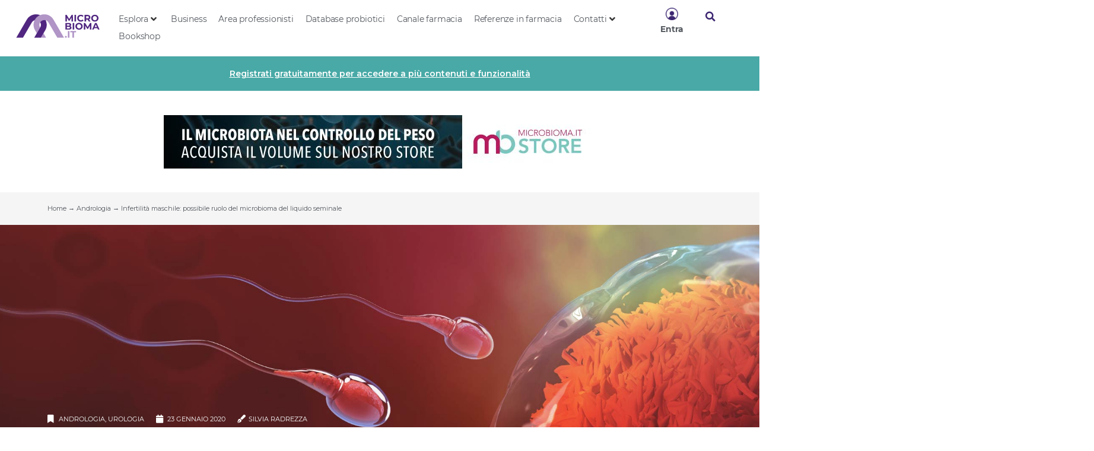

--- FILE ---
content_type: text/html; charset=UTF-8
request_url: https://microbioma.it/andrologia/infertilita-maschile-possibile-ruolo-del-microbioma-del-liquido-seminale/
body_size: 50182
content:
<!doctype html>
<html lang="it-IT">
<head>
	<meta charset="UTF-8">
	<meta name="viewport" content="width=device-width, initial-scale=1">
	<link rel="profile" href="https://gmpg.org/xfn/11">
	<link rel="dns-prefetch" href="//cdn.hu-manity.co" />
		<!-- Cookie Compliance -->
		<script type="text/javascript">var huOptions = {"appID":"microbiomait-e16899a","currentLanguage":"it","blocking":false,"globalCookie":false,"privacyConsent":true,"forms":[]};</script>
		<script type="text/javascript" src="https://cdn.hu-manity.co/hu-banner.min.js"></script><meta name='robots' content='index, follow, max-image-preview:large, max-snippet:-1, max-video-preview:-1' />
	<style>img:is([sizes="auto" i], [sizes^="auto," i]) { contain-intrinsic-size: 3000px 1500px }</style>
	
	<!-- This site is optimized with the Yoast SEO plugin v24.2 - https://yoast.com/wordpress/plugins/seo/ -->
	<title>Infertilità maschile: possibile ruolo del microbioma del liquido seminale</title><link rel="preload" as="style" href="https://fonts.googleapis.com/css?family=Montserrat%3A100%2C100italic%2C200%2C200italic%2C300%2C300italic%2C400%2C400italic%2C500%2C500italic%2C600%2C600italic%2C700%2C700italic%2C800%2C800italic%2C900%2C900italic%7CZilla%20Slab%3A100%2C100italic%2C200%2C200italic%2C300%2C300italic%2C400%2C400italic%2C500%2C500italic%2C600%2C600italic%2C700%2C700italic%2C800%2C800italic%2C900%2C900italic&#038;display=swap" /><link rel="stylesheet" href="https://fonts.googleapis.com/css?family=Montserrat%3A100%2C100italic%2C200%2C200italic%2C300%2C300italic%2C400%2C400italic%2C500%2C500italic%2C600%2C600italic%2C700%2C700italic%2C800%2C800italic%2C900%2C900italic%7CZilla%20Slab%3A100%2C100italic%2C200%2C200italic%2C300%2C300italic%2C400%2C400italic%2C500%2C500italic%2C600%2C600italic%2C700%2C700italic%2C800%2C800italic%2C900%2C900italic&#038;display=swap" media="print" onload="this.media='all'" /><noscript><link rel="stylesheet" href="https://fonts.googleapis.com/css?family=Montserrat%3A100%2C100italic%2C200%2C200italic%2C300%2C300italic%2C400%2C400italic%2C500%2C500italic%2C600%2C600italic%2C700%2C700italic%2C800%2C800italic%2C900%2C900italic%7CZilla%20Slab%3A100%2C100italic%2C200%2C200italic%2C300%2C300italic%2C400%2C400italic%2C500%2C500italic%2C600%2C600italic%2C700%2C700italic%2C800%2C800italic%2C900%2C900italic&#038;display=swap" /></noscript>
<link rel="preload" as="font" href="https://microbioma.it/wp-content/uploads/2021/11/Montserrat-BoldItalic.woff2" crossorigin>
<link rel="preload" as="font" href="https://microbioma.it/wp-content/plugins/elementor/assets/lib/font-awesome/webfonts/fa-regular-400.woff2" crossorigin>
<link rel="preload" as="font" href="https://microbioma.it/wp-content/plugins/elementor/assets/lib/font-awesome/webfonts/fa-brands-400.woff2" crossorigin>
<link rel="preload" as="font" href="https://microbioma.it/wp-content/uploads/2021/11/Montserrat-Regular.woff2" crossorigin>
<link rel="preload" as="font" href="https://microbioma.it/wp-content/plugins/elementor/assets/lib/font-awesome/webfonts/fa-solid-900.woff2" crossorigin>
<link rel="preload" as="font" href="https://microbioma.it/wp-content/uploads/2021/11/Montserrat-Bold.woff2" crossorigin>
	<meta name="description" content="Un lavoro su Nature Reviews fa il punto della situazione sul microbiota del liquido seminale. Ecco gli insight chiave." />
	<meta property="og:locale" content="it_IT" />
	<meta property="og:type" content="article" />
	<meta property="og:title" content="Infertilità maschile: possibile ruolo del microbioma del liquido seminale" />
	<meta property="og:description" content="Fonte: Nature Reviews" />
	<meta property="og:url" content="https://microbioma.it/andrologia/infertilita-maschile-possibile-ruolo-del-microbioma-del-liquido-seminale/" />
	<meta property="og:site_name" content="Microbioma.it" />
	<meta property="article:publisher" content="http://www.facebook.com/microbioma.it" />
	<meta property="article:published_time" content="2020-01-23T10:50:00+00:00" />
	<meta property="article:modified_time" content="2024-05-02T10:01:49+00:00" />
	<meta property="og:image" content="https://microbioma.it/wp-content/uploads/2020/01/social_preview_23_01_20_microbiota-liquido-seminale.jpg" />
	<meta property="og:image:width" content="1200" />
	<meta property="og:image:height" content="630" />
	<meta property="og:image:type" content="image/jpeg" />
	<meta name="author" content="Silvia Radrezza" />
	<meta name="twitter:card" content="summary_large_image" />
	<meta name="twitter:description" content="Un lavoro su Nature Reviews fa il punto della situazione sul microbiota del liquido seminale. Ecco gli insight chiave." />
	<meta name="twitter:creator" content="@Microbioma_it" />
	<meta name="twitter:site" content="@Microbioma_it" />
	<script type="application/ld+json" class="yoast-schema-graph">{"@context":"https://schema.org","@graph":[{"@type":"Article","@id":"https://microbioma.it/andrologia/infertilita-maschile-possibile-ruolo-del-microbioma-del-liquido-seminale/#article","isPartOf":{"@id":"https://microbioma.it/andrologia/infertilita-maschile-possibile-ruolo-del-microbioma-del-liquido-seminale/"},"author":{"name":"Silvia Radrezza","@id":"https://microbioma.it/#/schema/person/dcb48b5796755d53ff24ad7366e97bf7"},"headline":"Infertilità maschile: possibile ruolo del microbioma del liquido seminale","datePublished":"2020-01-23T10:50:00+00:00","dateModified":"2024-05-02T10:01:49+00:00","mainEntityOfPage":{"@id":"https://microbioma.it/andrologia/infertilita-maschile-possibile-ruolo-del-microbioma-del-liquido-seminale/"},"wordCount":1181,"commentCount":0,"publisher":{"@id":"https://microbioma.it/#organization"},"image":{"@id":"https://microbioma.it/andrologia/infertilita-maschile-possibile-ruolo-del-microbioma-del-liquido-seminale/#primaryimage"},"thumbnailUrl":"https://microbioma.it/wp-content/uploads/2020/01/23_01_20_microbiota-liquido-seminale.jpg","keywords":["microbiota spermatico"],"articleSection":["Andrologia","Urologia"],"inLanguage":"it-IT","potentialAction":[{"@type":"CommentAction","name":"Comment","target":["https://microbioma.it/andrologia/infertilita-maschile-possibile-ruolo-del-microbioma-del-liquido-seminale/#respond"]}]},{"@type":"WebPage","@id":"https://microbioma.it/andrologia/infertilita-maschile-possibile-ruolo-del-microbioma-del-liquido-seminale/","url":"https://microbioma.it/andrologia/infertilita-maschile-possibile-ruolo-del-microbioma-del-liquido-seminale/","name":"Infertilità maschile: possibile ruolo del microbioma del liquido seminale","isPartOf":{"@id":"https://microbioma.it/#website"},"primaryImageOfPage":{"@id":"https://microbioma.it/andrologia/infertilita-maschile-possibile-ruolo-del-microbioma-del-liquido-seminale/#primaryimage"},"image":{"@id":"https://microbioma.it/andrologia/infertilita-maschile-possibile-ruolo-del-microbioma-del-liquido-seminale/#primaryimage"},"thumbnailUrl":"https://microbioma.it/wp-content/uploads/2020/01/23_01_20_microbiota-liquido-seminale.jpg","datePublished":"2020-01-23T10:50:00+00:00","dateModified":"2024-05-02T10:01:49+00:00","description":"Un lavoro su Nature Reviews fa il punto della situazione sul microbiota del liquido seminale. Ecco gli insight chiave.","breadcrumb":{"@id":"https://microbioma.it/andrologia/infertilita-maschile-possibile-ruolo-del-microbioma-del-liquido-seminale/#breadcrumb"},"inLanguage":"it-IT","potentialAction":[{"@type":"ReadAction","target":["https://microbioma.it/andrologia/infertilita-maschile-possibile-ruolo-del-microbioma-del-liquido-seminale/"]}]},{"@type":"ImageObject","inLanguage":"it-IT","@id":"https://microbioma.it/andrologia/infertilita-maschile-possibile-ruolo-del-microbioma-del-liquido-seminale/#primaryimage","url":"https://microbioma.it/wp-content/uploads/2020/01/23_01_20_microbiota-liquido-seminale.jpg","contentUrl":"https://microbioma.it/wp-content/uploads/2020/01/23_01_20_microbiota-liquido-seminale.jpg","width":1920,"height":1280,"caption":"Infertilità maschile: possibile ruolo del microbioma del liquido seminale"},{"@type":"BreadcrumbList","@id":"https://microbioma.it/andrologia/infertilita-maschile-possibile-ruolo-del-microbioma-del-liquido-seminale/#breadcrumb","itemListElement":[{"@type":"ListItem","position":1,"name":"Home","item":"https://microbioma.it/"},{"@type":"ListItem","position":2,"name":"Andrologia","item":"https://microbioma.it/andrologia/"},{"@type":"ListItem","position":3,"name":"Infertilità maschile: possibile ruolo del microbioma del liquido seminale"}]},{"@type":"WebSite","@id":"https://microbioma.it/#website","url":"https://microbioma.it/","name":"Microbioma.it","description":"Aggiornamento medico","publisher":{"@id":"https://microbioma.it/#organization"},"potentialAction":[{"@type":"SearchAction","target":{"@type":"EntryPoint","urlTemplate":"https://microbioma.it/?s={search_term_string}"},"query-input":{"@type":"PropertyValueSpecification","valueRequired":true,"valueName":"search_term_string"}}],"inLanguage":"it-IT"},{"@type":"Organization","@id":"https://microbioma.it/#organization","name":"Clorofilla Srl","url":"https://microbioma.it/","logo":{"@type":"ImageObject","inLanguage":"it-IT","@id":"https://microbioma.it/#/schema/logo/image/","url":"https://microbioma.it/wp-content/uploads/2020/03/Logo-Clorofilla.png","contentUrl":"https://microbioma.it/wp-content/uploads/2020/03/Logo-Clorofilla.png","width":300,"height":182,"caption":"Clorofilla Srl"},"image":{"@id":"https://microbioma.it/#/schema/logo/image/"},"sameAs":["http://www.facebook.com/microbioma.it","https://x.com/Microbioma_it"]},{"@type":"Person","@id":"https://microbioma.it/#/schema/person/dcb48b5796755d53ff24ad7366e97bf7","name":"Silvia Radrezza","image":{"@type":"ImageObject","inLanguage":"it-IT","@id":"https://microbioma.it/#/schema/person/image/","url":"https://secure.gravatar.com/avatar/f2da436b296c1b52a370d284a8ad0b54?s=96&d=mm&r=g","contentUrl":"https://secure.gravatar.com/avatar/f2da436b296c1b52a370d284a8ad0b54?s=96&d=mm&r=g","caption":"Silvia Radrezza"},"description":"Laureata in Farmacia presso l'Univ. degli Studi di Ferrara, consegue un Master di 1° livello in Ricerca Clinica all' Univ. degli Studi di Milano. Borsista all'Istituto di Ricerche Farmacologiche Mario Negri IRCCS dal 2017 al 2018, è ora post-doc presso Max Planck Institute of Molecular Cell Biology and Genetics a Dresda (Germania).","sameAs":["https://www.linkedin.com/in/silvia-radrezza-87229b129/"],"url":"https://microbioma.it/author/silvia-radrezza/"}]}</script>
	<!-- / Yoast SEO plugin. -->


<link href='https://fonts.gstatic.com' crossorigin rel='preconnect' />
<link rel="alternate" type="application/rss+xml" title="Microbioma.it &raquo; Feed" href="https://microbioma.it/feed/" />
<link rel="alternate" type="application/rss+xml" title="Microbioma.it &raquo; Feed dei commenti" href="https://microbioma.it/comments/feed/" />
<link rel="alternate" type="application/rss+xml" title="Microbioma.it &raquo; Infertilità maschile: possibile ruolo del microbioma del liquido seminale Feed dei commenti" href="https://microbioma.it/andrologia/infertilita-maschile-possibile-ruolo-del-microbioma-del-liquido-seminale/feed/" />
<link rel='stylesheet' id='hello-elementor-theme-style-css' href='https://microbioma.it/wp-content/themes/hello-elementor/theme.min.css?ver=3.2.1' media='all' />
<link data-minify="1" rel='stylesheet' id='jet-menu-hello-css' href='https://microbioma.it/wp-content/cache/min/1/wp-content/plugins/jet-menu/integration/themes/hello-elementor/assets/css/style.css?ver=1764504766' media='all' />
<style id='wp-emoji-styles-inline-css'>

	img.wp-smiley, img.emoji {
		display: inline !important;
		border: none !important;
		box-shadow: none !important;
		height: 1em !important;
		width: 1em !important;
		margin: 0 0.07em !important;
		vertical-align: -0.1em !important;
		background: none !important;
		padding: 0 !important;
	}
</style>
<link rel='stylesheet' id='wp-block-library-css' href='https://microbioma.it/wp-includes/css/dist/block-library/style.min.css?ver=6.7.4' media='all' />
<link data-minify="1" rel='stylesheet' id='jet-engine-frontend-css' href='https://microbioma.it/wp-content/cache/min/1/wp-content/plugins/jet-engine/assets/css/frontend.css?ver=1764504766' media='all' />
<style id='global-styles-inline-css'>
:root{--wp--preset--aspect-ratio--square: 1;--wp--preset--aspect-ratio--4-3: 4/3;--wp--preset--aspect-ratio--3-4: 3/4;--wp--preset--aspect-ratio--3-2: 3/2;--wp--preset--aspect-ratio--2-3: 2/3;--wp--preset--aspect-ratio--16-9: 16/9;--wp--preset--aspect-ratio--9-16: 9/16;--wp--preset--color--black: #000000;--wp--preset--color--cyan-bluish-gray: #abb8c3;--wp--preset--color--white: #ffffff;--wp--preset--color--pale-pink: #f78da7;--wp--preset--color--vivid-red: #cf2e2e;--wp--preset--color--luminous-vivid-orange: #ff6900;--wp--preset--color--luminous-vivid-amber: #fcb900;--wp--preset--color--light-green-cyan: #7bdcb5;--wp--preset--color--vivid-green-cyan: #00d084;--wp--preset--color--pale-cyan-blue: #8ed1fc;--wp--preset--color--vivid-cyan-blue: #0693e3;--wp--preset--color--vivid-purple: #9b51e0;--wp--preset--gradient--vivid-cyan-blue-to-vivid-purple: linear-gradient(135deg,rgba(6,147,227,1) 0%,rgb(155,81,224) 100%);--wp--preset--gradient--light-green-cyan-to-vivid-green-cyan: linear-gradient(135deg,rgb(122,220,180) 0%,rgb(0,208,130) 100%);--wp--preset--gradient--luminous-vivid-amber-to-luminous-vivid-orange: linear-gradient(135deg,rgba(252,185,0,1) 0%,rgba(255,105,0,1) 100%);--wp--preset--gradient--luminous-vivid-orange-to-vivid-red: linear-gradient(135deg,rgba(255,105,0,1) 0%,rgb(207,46,46) 100%);--wp--preset--gradient--very-light-gray-to-cyan-bluish-gray: linear-gradient(135deg,rgb(238,238,238) 0%,rgb(169,184,195) 100%);--wp--preset--gradient--cool-to-warm-spectrum: linear-gradient(135deg,rgb(74,234,220) 0%,rgb(151,120,209) 20%,rgb(207,42,186) 40%,rgb(238,44,130) 60%,rgb(251,105,98) 80%,rgb(254,248,76) 100%);--wp--preset--gradient--blush-light-purple: linear-gradient(135deg,rgb(255,206,236) 0%,rgb(152,150,240) 100%);--wp--preset--gradient--blush-bordeaux: linear-gradient(135deg,rgb(254,205,165) 0%,rgb(254,45,45) 50%,rgb(107,0,62) 100%);--wp--preset--gradient--luminous-dusk: linear-gradient(135deg,rgb(255,203,112) 0%,rgb(199,81,192) 50%,rgb(65,88,208) 100%);--wp--preset--gradient--pale-ocean: linear-gradient(135deg,rgb(255,245,203) 0%,rgb(182,227,212) 50%,rgb(51,167,181) 100%);--wp--preset--gradient--electric-grass: linear-gradient(135deg,rgb(202,248,128) 0%,rgb(113,206,126) 100%);--wp--preset--gradient--midnight: linear-gradient(135deg,rgb(2,3,129) 0%,rgb(40,116,252) 100%);--wp--preset--font-size--small: 13px;--wp--preset--font-size--medium: 20px;--wp--preset--font-size--large: 36px;--wp--preset--font-size--x-large: 42px;--wp--preset--spacing--20: 0.44rem;--wp--preset--spacing--30: 0.67rem;--wp--preset--spacing--40: 1rem;--wp--preset--spacing--50: 1.5rem;--wp--preset--spacing--60: 2.25rem;--wp--preset--spacing--70: 3.38rem;--wp--preset--spacing--80: 5.06rem;--wp--preset--shadow--natural: 6px 6px 9px rgba(0, 0, 0, 0.2);--wp--preset--shadow--deep: 12px 12px 50px rgba(0, 0, 0, 0.4);--wp--preset--shadow--sharp: 6px 6px 0px rgba(0, 0, 0, 0.2);--wp--preset--shadow--outlined: 6px 6px 0px -3px rgba(255, 255, 255, 1), 6px 6px rgba(0, 0, 0, 1);--wp--preset--shadow--crisp: 6px 6px 0px rgba(0, 0, 0, 1);}:root { --wp--style--global--content-size: 800px;--wp--style--global--wide-size: 1200px; }:where(body) { margin: 0; }.wp-site-blocks > .alignleft { float: left; margin-right: 2em; }.wp-site-blocks > .alignright { float: right; margin-left: 2em; }.wp-site-blocks > .aligncenter { justify-content: center; margin-left: auto; margin-right: auto; }:where(.wp-site-blocks) > * { margin-block-start: 24px; margin-block-end: 0; }:where(.wp-site-blocks) > :first-child { margin-block-start: 0; }:where(.wp-site-blocks) > :last-child { margin-block-end: 0; }:root { --wp--style--block-gap: 24px; }:root :where(.is-layout-flow) > :first-child{margin-block-start: 0;}:root :where(.is-layout-flow) > :last-child{margin-block-end: 0;}:root :where(.is-layout-flow) > *{margin-block-start: 24px;margin-block-end: 0;}:root :where(.is-layout-constrained) > :first-child{margin-block-start: 0;}:root :where(.is-layout-constrained) > :last-child{margin-block-end: 0;}:root :where(.is-layout-constrained) > *{margin-block-start: 24px;margin-block-end: 0;}:root :where(.is-layout-flex){gap: 24px;}:root :where(.is-layout-grid){gap: 24px;}.is-layout-flow > .alignleft{float: left;margin-inline-start: 0;margin-inline-end: 2em;}.is-layout-flow > .alignright{float: right;margin-inline-start: 2em;margin-inline-end: 0;}.is-layout-flow > .aligncenter{margin-left: auto !important;margin-right: auto !important;}.is-layout-constrained > .alignleft{float: left;margin-inline-start: 0;margin-inline-end: 2em;}.is-layout-constrained > .alignright{float: right;margin-inline-start: 2em;margin-inline-end: 0;}.is-layout-constrained > .aligncenter{margin-left: auto !important;margin-right: auto !important;}.is-layout-constrained > :where(:not(.alignleft):not(.alignright):not(.alignfull)){max-width: var(--wp--style--global--content-size);margin-left: auto !important;margin-right: auto !important;}.is-layout-constrained > .alignwide{max-width: var(--wp--style--global--wide-size);}body .is-layout-flex{display: flex;}.is-layout-flex{flex-wrap: wrap;align-items: center;}.is-layout-flex > :is(*, div){margin: 0;}body .is-layout-grid{display: grid;}.is-layout-grid > :is(*, div){margin: 0;}body{padding-top: 0px;padding-right: 0px;padding-bottom: 0px;padding-left: 0px;}a:where(:not(.wp-element-button)){text-decoration: underline;}:root :where(.wp-element-button, .wp-block-button__link){background-color: #32373c;border-width: 0;color: #fff;font-family: inherit;font-size: inherit;line-height: inherit;padding: calc(0.667em + 2px) calc(1.333em + 2px);text-decoration: none;}.has-black-color{color: var(--wp--preset--color--black) !important;}.has-cyan-bluish-gray-color{color: var(--wp--preset--color--cyan-bluish-gray) !important;}.has-white-color{color: var(--wp--preset--color--white) !important;}.has-pale-pink-color{color: var(--wp--preset--color--pale-pink) !important;}.has-vivid-red-color{color: var(--wp--preset--color--vivid-red) !important;}.has-luminous-vivid-orange-color{color: var(--wp--preset--color--luminous-vivid-orange) !important;}.has-luminous-vivid-amber-color{color: var(--wp--preset--color--luminous-vivid-amber) !important;}.has-light-green-cyan-color{color: var(--wp--preset--color--light-green-cyan) !important;}.has-vivid-green-cyan-color{color: var(--wp--preset--color--vivid-green-cyan) !important;}.has-pale-cyan-blue-color{color: var(--wp--preset--color--pale-cyan-blue) !important;}.has-vivid-cyan-blue-color{color: var(--wp--preset--color--vivid-cyan-blue) !important;}.has-vivid-purple-color{color: var(--wp--preset--color--vivid-purple) !important;}.has-black-background-color{background-color: var(--wp--preset--color--black) !important;}.has-cyan-bluish-gray-background-color{background-color: var(--wp--preset--color--cyan-bluish-gray) !important;}.has-white-background-color{background-color: var(--wp--preset--color--white) !important;}.has-pale-pink-background-color{background-color: var(--wp--preset--color--pale-pink) !important;}.has-vivid-red-background-color{background-color: var(--wp--preset--color--vivid-red) !important;}.has-luminous-vivid-orange-background-color{background-color: var(--wp--preset--color--luminous-vivid-orange) !important;}.has-luminous-vivid-amber-background-color{background-color: var(--wp--preset--color--luminous-vivid-amber) !important;}.has-light-green-cyan-background-color{background-color: var(--wp--preset--color--light-green-cyan) !important;}.has-vivid-green-cyan-background-color{background-color: var(--wp--preset--color--vivid-green-cyan) !important;}.has-pale-cyan-blue-background-color{background-color: var(--wp--preset--color--pale-cyan-blue) !important;}.has-vivid-cyan-blue-background-color{background-color: var(--wp--preset--color--vivid-cyan-blue) !important;}.has-vivid-purple-background-color{background-color: var(--wp--preset--color--vivid-purple) !important;}.has-black-border-color{border-color: var(--wp--preset--color--black) !important;}.has-cyan-bluish-gray-border-color{border-color: var(--wp--preset--color--cyan-bluish-gray) !important;}.has-white-border-color{border-color: var(--wp--preset--color--white) !important;}.has-pale-pink-border-color{border-color: var(--wp--preset--color--pale-pink) !important;}.has-vivid-red-border-color{border-color: var(--wp--preset--color--vivid-red) !important;}.has-luminous-vivid-orange-border-color{border-color: var(--wp--preset--color--luminous-vivid-orange) !important;}.has-luminous-vivid-amber-border-color{border-color: var(--wp--preset--color--luminous-vivid-amber) !important;}.has-light-green-cyan-border-color{border-color: var(--wp--preset--color--light-green-cyan) !important;}.has-vivid-green-cyan-border-color{border-color: var(--wp--preset--color--vivid-green-cyan) !important;}.has-pale-cyan-blue-border-color{border-color: var(--wp--preset--color--pale-cyan-blue) !important;}.has-vivid-cyan-blue-border-color{border-color: var(--wp--preset--color--vivid-cyan-blue) !important;}.has-vivid-purple-border-color{border-color: var(--wp--preset--color--vivid-purple) !important;}.has-vivid-cyan-blue-to-vivid-purple-gradient-background{background: var(--wp--preset--gradient--vivid-cyan-blue-to-vivid-purple) !important;}.has-light-green-cyan-to-vivid-green-cyan-gradient-background{background: var(--wp--preset--gradient--light-green-cyan-to-vivid-green-cyan) !important;}.has-luminous-vivid-amber-to-luminous-vivid-orange-gradient-background{background: var(--wp--preset--gradient--luminous-vivid-amber-to-luminous-vivid-orange) !important;}.has-luminous-vivid-orange-to-vivid-red-gradient-background{background: var(--wp--preset--gradient--luminous-vivid-orange-to-vivid-red) !important;}.has-very-light-gray-to-cyan-bluish-gray-gradient-background{background: var(--wp--preset--gradient--very-light-gray-to-cyan-bluish-gray) !important;}.has-cool-to-warm-spectrum-gradient-background{background: var(--wp--preset--gradient--cool-to-warm-spectrum) !important;}.has-blush-light-purple-gradient-background{background: var(--wp--preset--gradient--blush-light-purple) !important;}.has-blush-bordeaux-gradient-background{background: var(--wp--preset--gradient--blush-bordeaux) !important;}.has-luminous-dusk-gradient-background{background: var(--wp--preset--gradient--luminous-dusk) !important;}.has-pale-ocean-gradient-background{background: var(--wp--preset--gradient--pale-ocean) !important;}.has-electric-grass-gradient-background{background: var(--wp--preset--gradient--electric-grass) !important;}.has-midnight-gradient-background{background: var(--wp--preset--gradient--midnight) !important;}.has-small-font-size{font-size: var(--wp--preset--font-size--small) !important;}.has-medium-font-size{font-size: var(--wp--preset--font-size--medium) !important;}.has-large-font-size{font-size: var(--wp--preset--font-size--large) !important;}.has-x-large-font-size{font-size: var(--wp--preset--font-size--x-large) !important;}
:root :where(.wp-block-pullquote){font-size: 1.5em;line-height: 1.6;}
</style>
<link rel='stylesheet' id='hello-elementor-css' href='https://microbioma.it/wp-content/themes/hello-elementor/style.min.css?ver=3.2.1' media='all' />
<link rel='stylesheet' id='hello-elementor-header-footer-css' href='https://microbioma.it/wp-content/themes/hello-elementor/header-footer.min.css?ver=3.2.1' media='all' />
<link data-minify="1" rel='stylesheet' id='jet-fb-option-field-select-css' href='https://microbioma.it/wp-content/cache/min/1/wp-content/plugins/jetformbuilder/modules/option-field/assets/build/select.css?ver=1764504766' media='all' />
<link data-minify="1" rel='stylesheet' id='jet-fb-option-field-checkbox-css' href='https://microbioma.it/wp-content/cache/min/1/wp-content/plugins/jetformbuilder/modules/option-field/assets/build/checkbox.css?ver=1764504766' media='all' />
<link data-minify="1" rel='stylesheet' id='jet-fb-option-field-radio-css' href='https://microbioma.it/wp-content/cache/min/1/wp-content/plugins/jetformbuilder/modules/option-field/assets/build/radio.css?ver=1764504766' media='all' />
<link data-minify="1" rel='stylesheet' id='jet-fb-advanced-choices-css' href='https://microbioma.it/wp-content/cache/min/1/wp-content/plugins/jetformbuilder/modules/advanced-choices/assets/build/main.css?ver=1764504766' media='all' />
<link data-minify="1" rel='stylesheet' id='jet-fb-wysiwyg-css' href='https://microbioma.it/wp-content/cache/min/1/wp-content/plugins/jetformbuilder/modules/wysiwyg/assets/build/wysiwyg.css?ver=1764504766' media='all' />
<link data-minify="1" rel='stylesheet' id='jet-fb-switcher-css' href='https://microbioma.it/wp-content/cache/min/1/wp-content/plugins/jetformbuilder/modules/switcher/assets/build/switcher.css?ver=1764504766' media='all' />
<link rel='stylesheet' id='wp-members-css' href='https://microbioma.it/wp-content/plugins/wp-members/assets/css/forms/generic-no-float.min.css?ver=3.4.9.7' media='all' />
<link data-minify="1" rel='stylesheet' id='jet-menu-public-styles-css' href='https://microbioma.it/wp-content/cache/min/1/wp-content/plugins/jet-menu/assets/public/css/public.css?ver=1764504766' media='all' />
<link data-minify="1" rel='stylesheet' id='jet-popup-frontend-css' href='https://microbioma.it/wp-content/cache/background-css/microbioma.it/wp-content/cache/min/1/wp-content/plugins/jet-popup/assets/css/jet-popup-frontend.css?ver=1764504766&wpr_t=1764508825' media='all' />
<link rel='stylesheet' id='elementor-frontend-css' href='https://microbioma.it/wp-content/plugins/elementor/assets/css/frontend.min.css?ver=3.26.5' media='all' />
<style id='elementor-frontend-inline-css'>
.elementor-kit-17603{--e-global-color-primary:#353535;--e-global-color-secondary:#54595F;--e-global-color-text:#2E382E;--e-global-color-accent:#FF6F59;--e-global-color-a2bd433:#FFFFFF;--e-global-color-8eb0fea:#3D2772;--e-global-color-a5bf531:#48A9A6;--e-global-color-f918c9a:#FFAD05;--e-global-color-7f62524:#A8C256;--e-global-color-762075e:#F5F5F5;--e-global-color-700620f:#FFFFFFE8;--e-global-color-e1883e1:#1A468E;--e-global-color-b1d0f57:#CF39BC;--e-global-color-6d36371:#2D4739;--e-global-typography-primary-font-family:"Montserrat System";--e-global-typography-primary-font-weight:bold;--e-global-typography-primary-font-style:normal;--e-global-typography-secondary-font-family:"Montserrat System";--e-global-typography-secondary-font-size:14px;--e-global-typography-secondary-font-weight:normal;--e-global-typography-secondary-font-style:normal;--e-global-typography-secondary-line-height:1.4em;--e-global-typography-text-font-family:"Montserrat System";--e-global-typography-text-font-size:16px;--e-global-typography-text-font-weight:normal;--e-global-typography-text-font-style:normal;--e-global-typography-text-line-height:1.4em;--e-global-typography-accent-font-family:"Montserrat System";--e-global-typography-accent-font-weight:bold;--e-global-typography-accent-font-style:normal;--e-global-typography-4b98187-font-family:"Montserrat System";--e-global-typography-4b98187-font-size:16px;--e-global-typography-4b98187-font-weight:bold;--e-global-typography-4b98187-font-style:normal;--e-global-typography-4b98187-line-height:1.2em;--e-global-typography-5346028-font-family:"Montserrat System";--e-global-typography-5346028-font-size:30px;--e-global-typography-5346028-font-weight:bold;--e-global-typography-5346028-font-style:normal;--e-global-typography-5346028-line-height:1.2em;--e-global-typography-26cd6c7-font-family:"Montserrat System";--e-global-typography-26cd6c7-font-size:11px;--e-global-typography-26cd6c7-font-weight:normal;--e-global-typography-26cd6c7-text-transform:uppercase;--e-global-typography-26cd6c7-font-style:normal;--e-global-typography-aeed3db-font-family:"Montserrat System";--e-global-typography-aeed3db-font-size:13px;--e-global-typography-aeed3db-font-weight:normal;--e-global-typography-aeed3db-font-style:normal;--e-global-typography-aeed3db-line-height:1.4em;--e-global-typography-3fb7dd6-font-family:"Montserrat System";--e-global-typography-3fb7dd6-font-size:14px;--e-global-typography-3fb7dd6-font-weight:normal;--e-global-typography-3fb7dd6-font-style:normal;--e-global-typography-3fb7dd6-line-height:1.6em;--e-global-typography-9ba6ac1-font-family:"Montserrat System";--e-global-typography-9ba6ac1-font-size:14px;--e-global-typography-9ba6ac1-font-weight:bold;--e-global-typography-9ba6ac1-font-style:normal;--e-global-typography-9ba6ac1-line-height:1.3em;--e-global-typography-22812f0-font-family:"Montserrat System";--e-global-typography-22812f0-font-size:14px;--e-global-typography-22812f0-font-weight:bold;--e-global-typography-22812f0-text-transform:uppercase;--e-global-typography-22812f0-font-style:normal;--e-global-typography-e15bd2b-font-family:"Montserrat System";--e-global-typography-e15bd2b-font-size:11px;--e-global-typography-e15bd2b-font-weight:bold;--e-global-typography-e15bd2b-text-transform:uppercase;--e-global-typography-e15bd2b-font-style:normal;--e-global-typography-71dd3d6-font-family:"Montserrat System";--e-global-typography-71dd3d6-font-size:32px;--e-global-typography-71dd3d6-font-weight:bold;--e-global-typography-71dd3d6-text-transform:uppercase;--e-global-typography-71dd3d6-font-style:normal;--e-global-typography-71dd3d6-line-height:1.2em;--e-global-typography-c05469b-font-family:"Montserrat System";--e-global-typography-c05469b-font-size:40px;--e-global-typography-c05469b-font-weight:bold;--e-global-typography-c05469b-text-transform:uppercase;--e-global-typography-c05469b-font-style:normal;--e-global-typography-97e954f-font-family:"Montserrat System";--e-global-typography-97e954f-font-size:14px;--e-global-typography-97e954f-font-weight:bold;--e-global-typography-97e954f-text-transform:uppercase;--e-global-typography-97e954f-font-style:normal;--e-global-typography-f759c28-font-family:"Montserrat System";--e-global-typography-f759c28-font-size:14px;--e-global-typography-f759c28-font-weight:bold;--e-global-typography-f759c28-text-transform:capitalize;--e-global-typography-f759c28-font-style:normal;color:var( --e-global-color-primary );}.elementor-kit-17603 e-page-transition{background-color:#FFBC7D;}.elementor-kit-17603 h2{font-size:28px;font-weight:600;}.elementor-section.elementor-section-boxed > .elementor-container{max-width:1140px;}.e-con{--container-max-width:1140px;}.elementor-widget:not(:last-child){margin-block-end:20px;}.elementor-element{--widgets-spacing:20px 20px;--widgets-spacing-row:20px;--widgets-spacing-column:20px;}{}h1.entry-title{display:var(--page-title-display);}@media(max-width:1024px){.elementor-kit-17603{--e-global-typography-c05469b-font-size:32px;}.elementor-kit-17603 h2{font-size:26px;line-height:1.2em;}.elementor-section.elementor-section-boxed > .elementor-container{max-width:1024px;}.e-con{--container-max-width:1024px;}}@media(max-width:767px){.elementor-kit-17603{--e-global-typography-4b98187-font-size:12px;--e-global-typography-5346028-font-size:18px;--e-global-typography-26cd6c7-font-size:9px;--e-global-typography-9ba6ac1-font-size:12px;--e-global-typography-71dd3d6-font-size:20px;--e-global-typography-c05469b-font-size:20px;--e-global-typography-97e954f-font-size:9px;}.elementor-kit-17603 h2{font-size:24px;line-height:1.2em;}.elementor-section.elementor-section-boxed > .elementor-container{max-width:767px;}.e-con{--container-max-width:767px;}}/* Start Custom Fonts CSS */@font-face {
	font-family: 'Montserrat System';
	font-style: normal;
	font-weight: normal;
	font-display: auto;
	src: url('https://microbioma.it/wp-content/uploads/2021/11/Montserrat-Regular.woff2') format('woff2');
}
@font-face {
	font-family: 'Montserrat System';
	font-style: italic;
	font-weight: normal;
	font-display: auto;
	src: url('https://microbioma.it/wp-content/uploads/2021/11/Montserrat-Italic.woff2') format('woff2');
}
@font-face {
	font-family: 'Montserrat System';
	font-style: normal;
	font-weight: bold;
	font-display: auto;
	src: url('https://microbioma.it/wp-content/uploads/2021/11/Montserrat-Bold.woff2') format('woff2');
}
@font-face {
	font-family: 'Montserrat System';
	font-style: italic;
	font-weight: bold;
	font-display: auto;
	src: url('https://microbioma.it/wp-content/uploads/2021/11/Montserrat-BoldItalic.woff2') format('woff2');
}
/* End Custom Fonts CSS */
.elementor-18422 .elementor-element.elementor-element-d2f9c64{--display:flex;--flex-direction:row;--container-widget-width:calc( ( 1 - var( --container-widget-flex-grow ) ) * 100% );--container-widget-height:100%;--container-widget-flex-grow:1;--container-widget-align-self:stretch;--flex-wrap-mobile:wrap;--align-items:stretch;--gap:0px 0px;--row-gap:0px;--column-gap:0px;border-style:solid;--border-style:solid;border-width:0px 0px 1px 0px;--border-top-width:0px;--border-right-width:0px;--border-bottom-width:1px;--border-left-width:0px;border-color:var( --e-global-color-762075e );--border-color:var( --e-global-color-762075e );--padding-top:1%;--padding-bottom:1%;--padding-left:2%;--padding-right:2%;--z-index:3;}.elementor-18422 .elementor-element.elementor-element-d2f9c64 .elementor-repeater-item-9cef61f.jet-parallax-section__layout .jet-parallax-section__image{background-size:auto;}.elementor-18422 .elementor-element.elementor-element-2d1522c{--display:flex;--flex-direction:row;--container-widget-width:calc( ( 1 - var( --container-widget-flex-grow ) ) * 100% );--container-widget-height:100%;--container-widget-flex-grow:1;--container-widget-align-self:stretch;--flex-wrap-mobile:wrap;--justify-content:flex-start;--align-items:center;--padding-top:0px;--padding-bottom:0px;--padding-left:0px;--padding-right:0px;}.elementor-18422 .elementor-element.elementor-element-2d1522c.e-con{--flex-grow:0;--flex-shrink:0;}.elementor-widget-theme-site-logo .widget-image-caption{color:var( --e-global-color-text );font-family:var( --e-global-typography-text-font-family ), Sans-serif;font-size:var( --e-global-typography-text-font-size );font-weight:var( --e-global-typography-text-font-weight );font-style:var( --e-global-typography-text-font-style );line-height:var( --e-global-typography-text-line-height );}.elementor-18422 .elementor-element.elementor-element-86f15ef > .elementor-widget-container{padding:10px 0px 10px 0px;}.elementor-18422 .elementor-element.elementor-element-86f15ef{text-align:left;}.elementor-18422 .elementor-element.elementor-element-86f15ef img{width:90%;}.elementor-18422 .elementor-element.elementor-element-d0abd8c{--display:flex;--justify-content:center;--padding-top:5px;--padding-bottom:5px;--padding-left:5px;--padding-right:5px;}.elementor-18422 .elementor-element.elementor-element-d0abd8c.e-con{--flex-grow:0;--flex-shrink:0;}.elementor-18422 .elementor-element.elementor-element-921ad21 .jet-mega-menu.jet-mega-menu--layout-horizontal .jet-mega-menu-item__link--top-level,
							.elementor-18422 .elementor-element.elementor-element-921ad21 .jet-mega-menu.jet-mega-menu--layout-vertical .jet-mega-menu-item__link--top-level{font-family:"Montserrat System", Sans-serif;font-size:14px;letter-spacing:-0.2px;}.elementor-18422 .elementor-element.elementor-element-921ad21{--jmm-top-item-title-color:#54595F;--jmm-top-hover-item-title-color:#54595F;--jmm-top-active-item-title-color:#54595F;}.elementor-18422 .elementor-element.elementor-element-3ebbc12{--display:flex;--flex-direction:row;--container-widget-width:calc( ( 1 - var( --container-widget-flex-grow ) ) * 100% );--container-widget-height:100%;--container-widget-flex-grow:1;--container-widget-align-self:stretch;--flex-wrap-mobile:wrap;--justify-content:flex-end;--align-items:center;--gap:10px 10px;--row-gap:10px;--column-gap:10px;--padding-top:0px;--padding-bottom:0px;--padding-left:0px;--padding-right:0px;}.elementor-widget-image-box .elementor-image-box-title{color:var( --e-global-color-primary );font-family:var( --e-global-typography-primary-font-family ), Sans-serif;font-weight:var( --e-global-typography-primary-font-weight );font-style:var( --e-global-typography-primary-font-style );}.elementor-widget-image-box .elementor-image-box-description{color:var( --e-global-color-text );font-family:var( --e-global-typography-text-font-family ), Sans-serif;font-size:var( --e-global-typography-text-font-size );font-weight:var( --e-global-typography-text-font-weight );font-style:var( --e-global-typography-text-font-style );line-height:var( --e-global-typography-text-line-height );}.elementor-18422 .elementor-element.elementor-element-ba56ea0 > .elementor-widget-container{margin:0px 0px -4px 0px;}.elementor-18422 .elementor-element.elementor-element-ba56ea0 .elementor-image-box-wrapper{text-align:center;}.elementor-18422 .elementor-element.elementor-element-ba56ea0.elementor-position-right .elementor-image-box-img{margin-left:0px;}.elementor-18422 .elementor-element.elementor-element-ba56ea0.elementor-position-left .elementor-image-box-img{margin-right:0px;}.elementor-18422 .elementor-element.elementor-element-ba56ea0.elementor-position-top .elementor-image-box-img{margin-bottom:0px;}.elementor-18422 .elementor-element.elementor-element-ba56ea0 .elementor-image-box-title{margin-bottom:0px;color:var( --e-global-color-secondary );font-family:var( --e-global-typography-f759c28-font-family ), Sans-serif;font-size:var( --e-global-typography-f759c28-font-size );font-weight:var( --e-global-typography-f759c28-font-weight );text-transform:var( --e-global-typography-f759c28-text-transform );font-style:var( --e-global-typography-f759c28-font-style );line-height:var( --e-global-typography-f759c28-line-height );word-spacing:var( --e-global-typography-f759c28-word-spacing );}.elementor-18422 .elementor-element.elementor-element-ba56ea0 .elementor-image-box-wrapper .elementor-image-box-img{width:21%;}.elementor-18422 .elementor-element.elementor-element-ba56ea0 .elementor-image-box-img img{transition-duration:0.3s;}.elementor-18422 .elementor-element.elementor-element-ba56ea0 .elementor-image-box-description{color:var( --e-global-color-secondary );}.elementor-widget-search-form input[type="search"].elementor-search-form__input{font-family:var( --e-global-typography-text-font-family ), Sans-serif;font-size:var( --e-global-typography-text-font-size );font-weight:var( --e-global-typography-text-font-weight );font-style:var( --e-global-typography-text-font-style );line-height:var( --e-global-typography-text-line-height );}.elementor-widget-search-form .elementor-search-form__input,
					.elementor-widget-search-form .elementor-search-form__icon,
					.elementor-widget-search-form .elementor-lightbox .dialog-lightbox-close-button,
					.elementor-widget-search-form .elementor-lightbox .dialog-lightbox-close-button:hover,
					.elementor-widget-search-form.elementor-search-form--skin-full_screen input[type="search"].elementor-search-form__input{color:var( --e-global-color-text );fill:var( --e-global-color-text );}.elementor-widget-search-form .elementor-search-form__submit{font-family:var( --e-global-typography-text-font-family ), Sans-serif;font-size:var( --e-global-typography-text-font-size );font-weight:var( --e-global-typography-text-font-weight );font-style:var( --e-global-typography-text-font-style );line-height:var( --e-global-typography-text-line-height );background-color:var( --e-global-color-secondary );}.elementor-18422 .elementor-element.elementor-element-d91b336 .elementor-search-form__toggle{--e-search-form-toggle-size:30px;--e-search-form-toggle-color:var( --e-global-color-8eb0fea );--e-search-form-toggle-background-color:#FFFFFF00;}.elementor-18422 .elementor-element.elementor-element-d91b336 .elementor-search-form__input,
					.elementor-18422 .elementor-element.elementor-element-d91b336 .elementor-search-form__icon,
					.elementor-18422 .elementor-element.elementor-element-d91b336 .elementor-lightbox .dialog-lightbox-close-button,
					.elementor-18422 .elementor-element.elementor-element-d91b336 .elementor-lightbox .dialog-lightbox-close-button:hover,
					.elementor-18422 .elementor-element.elementor-element-d91b336.elementor-search-form--skin-full_screen input[type="search"].elementor-search-form__input{color:var( --e-global-color-a2bd433 );fill:var( --e-global-color-a2bd433 );}.elementor-18422 .elementor-element.elementor-element-d91b336:not(.elementor-search-form--skin-full_screen) .elementor-search-form__container{border-radius:0px;}.elementor-18422 .elementor-element.elementor-element-d91b336.elementor-search-form--skin-full_screen input[type="search"].elementor-search-form__input{border-radius:0px;}.elementor-18422 .elementor-element.elementor-element-3ebbc12.e-con{--flex-grow:0;--flex-shrink:0;}.elementor-18422 .elementor-element.elementor-element-e729905{--display:flex;--min-height:40px;--flex-direction:row;--container-widget-width:calc( ( 1 - var( --container-widget-flex-grow ) ) * 100% );--container-widget-height:100%;--container-widget-flex-grow:1;--container-widget-align-self:stretch;--flex-wrap-mobile:wrap;--align-items:stretch;--gap:0px 0px;--row-gap:0px;--column-gap:0px;border-style:solid;--border-style:solid;border-width:0px 0px 1px 0px;--border-top-width:0px;--border-right-width:0px;--border-bottom-width:1px;--border-left-width:0px;border-color:var( --e-global-color-762075e );--border-color:var( --e-global-color-762075e );--margin-top:0px;--margin-bottom:0px;--margin-left:0px;--margin-right:0px;--z-index:1;}.elementor-18422 .elementor-element.elementor-element-e729905 .elementor-repeater-item-20ca3b5.jet-parallax-section__layout .jet-parallax-section__image{background-size:auto;}.elementor-18422 .elementor-element.elementor-element-d2c5391{--display:flex;--justify-content:center;}.elementor-18422 .elementor-element.elementor-element-af320f3 > .elementor-widget-container{padding:10px 0px 10px 0px;}.elementor-18422 .elementor-element.elementor-element-af320f3{text-align:left;}.elementor-18422 .elementor-element.elementor-element-af320f3 img{width:180px;}.elementor-18422 .elementor-element.elementor-element-a3c9146{--display:flex;--min-height:40px;--flex-direction:row;--container-widget-width:calc( ( 1 - var( --container-widget-flex-grow ) ) * 100% );--container-widget-height:100%;--container-widget-flex-grow:1;--container-widget-align-self:stretch;--flex-wrap-mobile:wrap;--align-items:stretch;--gap:0px 0px;--row-gap:0px;--column-gap:0px;border-style:solid;--border-style:solid;border-width:0px 0px 1px 0px;--border-top-width:0px;--border-right-width:0px;--border-bottom-width:1px;--border-left-width:0px;border-color:var( --e-global-color-762075e );--border-color:var( --e-global-color-762075e );--margin-top:0px;--margin-bottom:0px;--margin-left:0px;--margin-right:0px;--z-index:1;}.elementor-18422 .elementor-element.elementor-element-a3c9146 .elementor-repeater-item-20ca3b5.jet-parallax-section__layout .jet-parallax-section__image{background-size:auto;}.elementor-18422 .elementor-element.elementor-element-b2e1be5{--display:flex;--justify-content:center;}.elementor-widget-nav-menu .elementor-nav-menu .elementor-item{font-family:var( --e-global-typography-primary-font-family ), Sans-serif;font-weight:var( --e-global-typography-primary-font-weight );font-style:var( --e-global-typography-primary-font-style );}.elementor-widget-nav-menu .elementor-nav-menu--main .elementor-item{color:var( --e-global-color-text );fill:var( --e-global-color-text );}.elementor-widget-nav-menu .elementor-nav-menu--main .elementor-item:hover,
					.elementor-widget-nav-menu .elementor-nav-menu--main .elementor-item.elementor-item-active,
					.elementor-widget-nav-menu .elementor-nav-menu--main .elementor-item.highlighted,
					.elementor-widget-nav-menu .elementor-nav-menu--main .elementor-item:focus{color:var( --e-global-color-accent );fill:var( --e-global-color-accent );}.elementor-widget-nav-menu .elementor-nav-menu--main:not(.e--pointer-framed) .elementor-item:before,
					.elementor-widget-nav-menu .elementor-nav-menu--main:not(.e--pointer-framed) .elementor-item:after{background-color:var( --e-global-color-accent );}.elementor-widget-nav-menu .e--pointer-framed .elementor-item:before,
					.elementor-widget-nav-menu .e--pointer-framed .elementor-item:after{border-color:var( --e-global-color-accent );}.elementor-widget-nav-menu{--e-nav-menu-divider-color:var( --e-global-color-text );}.elementor-widget-nav-menu .elementor-nav-menu--dropdown .elementor-item, .elementor-widget-nav-menu .elementor-nav-menu--dropdown  .elementor-sub-item{font-family:var( --e-global-typography-accent-font-family ), Sans-serif;font-weight:var( --e-global-typography-accent-font-weight );font-style:var( --e-global-typography-accent-font-style );}.elementor-18422 .elementor-element.elementor-element-dab45f9 .elementor-menu-toggle{margin:0 auto;background-color:var( --e-global-color-a2bd433 );}.elementor-18422 .elementor-element.elementor-element-dab45f9 .elementor-nav-menu .elementor-item{font-family:var( --e-global-typography-f759c28-font-family ), Sans-serif;font-size:var( --e-global-typography-f759c28-font-size );font-weight:var( --e-global-typography-f759c28-font-weight );text-transform:var( --e-global-typography-f759c28-text-transform );font-style:var( --e-global-typography-f759c28-font-style );line-height:var( --e-global-typography-f759c28-line-height );word-spacing:var( --e-global-typography-f759c28-word-spacing );}.elementor-18422 .elementor-element.elementor-element-dab45f9 .elementor-nav-menu--main .elementor-item:hover,
					.elementor-18422 .elementor-element.elementor-element-dab45f9 .elementor-nav-menu--main .elementor-item.elementor-item-active,
					.elementor-18422 .elementor-element.elementor-element-dab45f9 .elementor-nav-menu--main .elementor-item.highlighted,
					.elementor-18422 .elementor-element.elementor-element-dab45f9 .elementor-nav-menu--main .elementor-item:focus{color:var( --e-global-color-8eb0fea );fill:var( --e-global-color-8eb0fea );}.elementor-18422 .elementor-element.elementor-element-dab45f9 .elementor-nav-menu--main .elementor-item.elementor-item-active{color:var( --e-global-color-8eb0fea );}.elementor-18422 .elementor-element.elementor-element-dab45f9 div.elementor-menu-toggle{color:var( --e-global-color-secondary );}.elementor-18422 .elementor-element.elementor-element-dab45f9 div.elementor-menu-toggle svg{fill:var( --e-global-color-secondary );}.elementor-18422 .elementor-element.elementor-element-381efd9 > .elementor-widget-container{margin:0px 15px 0px 0px;}.elementor-18422 .elementor-element.elementor-element-381efd9 .elementor-image-box-wrapper{text-align:right;}.elementor-18422 .elementor-element.elementor-element-381efd9 .elementor-image-box-title{color:var( --e-global-color-secondary );font-family:"Montserrat", Sans-serif;font-size:14px;font-weight:600;line-height:1.3em;}.elementor-18422 .elementor-element.elementor-element-381efd9 .elementor-image-box-description{color:var( --e-global-color-secondary );font-family:var( --e-global-typography-e15bd2b-font-family ), Sans-serif;font-size:var( --e-global-typography-e15bd2b-font-size );font-weight:var( --e-global-typography-e15bd2b-font-weight );text-transform:var( --e-global-typography-e15bd2b-text-transform );font-style:var( --e-global-typography-e15bd2b-font-style );}.elementor-18422 .elementor-element.elementor-element-7489fe1 .elementor-search-form{text-align:center;}.elementor-18422 .elementor-element.elementor-element-7489fe1 .elementor-search-form__toggle{--e-search-form-toggle-size:33px;--e-search-form-toggle-color:var( --e-global-color-primary );--e-search-form-toggle-background-color:#FFFFFF00;}.elementor-18422 .elementor-element.elementor-element-7489fe1:not(.elementor-search-form--skin-full_screen) .elementor-search-form__container{border-radius:0px;}.elementor-18422 .elementor-element.elementor-element-7489fe1.elementor-search-form--skin-full_screen input[type="search"].elementor-search-form__input{border-radius:0px;}.elementor-18422 .elementor-element.elementor-element-08b56c4{--display:flex;--min-height:40px;--flex-direction:row;--container-widget-width:calc( ( 1 - var( --container-widget-flex-grow ) ) * 100% );--container-widget-height:100%;--container-widget-flex-grow:1;--container-widget-align-self:stretch;--flex-wrap-mobile:wrap;--align-items:stretch;--gap:0px 0px;--row-gap:0px;--column-gap:0px;border-style:solid;--border-style:solid;border-width:0px 0px 1px 0px;--border-top-width:0px;--border-right-width:0px;--border-bottom-width:1px;--border-left-width:0px;border-color:var( --e-global-color-762075e );--border-color:var( --e-global-color-762075e );--margin-top:0px;--margin-bottom:0px;--margin-left:0px;--margin-right:0px;--z-index:0;}.elementor-18422 .elementor-element.elementor-element-08b56c4:not(.elementor-motion-effects-element-type-background), .elementor-18422 .elementor-element.elementor-element-08b56c4 > .elementor-motion-effects-container > .elementor-motion-effects-layer{background-color:var( --e-global-color-a5bf531 );}.elementor-18422 .elementor-element.elementor-element-08b56c4 .elementor-repeater-item-20ca3b5.jet-parallax-section__layout .jet-parallax-section__image{background-size:auto;}.elementor-18422 .elementor-element.elementor-element-413a00f{--display:flex;--justify-content:center;}.elementor-widget-heading .elementor-heading-title{font-family:var( --e-global-typography-primary-font-family ), Sans-serif;font-weight:var( --e-global-typography-primary-font-weight );font-style:var( --e-global-typography-primary-font-style );color:var( --e-global-color-primary );}.elementor-18422 .elementor-element.elementor-element-7f0b806{text-align:center;}.elementor-18422 .elementor-element.elementor-element-7f0b806 .elementor-heading-title{font-family:"Montserrat", Sans-serif;font-size:14px;font-weight:600;text-decoration:underline;line-height:1.3em;color:var( --e-global-color-a2bd433 );}.elementor-theme-builder-content-area{height:400px;}.elementor-location-header:before, .elementor-location-footer:before{content:"";display:table;clear:both;}@media(max-width:1024px){.elementor-widget-theme-site-logo .widget-image-caption{font-size:var( --e-global-typography-text-font-size );line-height:var( --e-global-typography-text-line-height );}.elementor-widget-image-box .elementor-image-box-description{font-size:var( --e-global-typography-text-font-size );line-height:var( --e-global-typography-text-line-height );}.elementor-18422 .elementor-element.elementor-element-ba56ea0.elementor-position-right .elementor-image-box-img{margin-left:8px;}.elementor-18422 .elementor-element.elementor-element-ba56ea0.elementor-position-left .elementor-image-box-img{margin-right:8px;}.elementor-18422 .elementor-element.elementor-element-ba56ea0.elementor-position-top .elementor-image-box-img{margin-bottom:8px;}.elementor-18422 .elementor-element.elementor-element-ba56ea0 .elementor-image-box-wrapper .elementor-image-box-img{width:10%;}.elementor-18422 .elementor-element.elementor-element-ba56ea0 .elementor-image-box-title{font-size:var( --e-global-typography-f759c28-font-size );line-height:var( --e-global-typography-f759c28-line-height );word-spacing:var( --e-global-typography-f759c28-word-spacing );}.elementor-widget-search-form input[type="search"].elementor-search-form__input{font-size:var( --e-global-typography-text-font-size );line-height:var( --e-global-typography-text-line-height );}.elementor-widget-search-form .elementor-search-form__submit{font-size:var( --e-global-typography-text-font-size );line-height:var( --e-global-typography-text-line-height );}.elementor-18422 .elementor-element.elementor-element-d2f9c64{--padding-top:0px;--padding-bottom:0px;--padding-left:20px;--padding-right:20px;}.elementor-18422 .elementor-element.elementor-element-dab45f9 .elementor-nav-menu .elementor-item{font-size:var( --e-global-typography-f759c28-font-size );line-height:var( --e-global-typography-f759c28-line-height );word-spacing:var( --e-global-typography-f759c28-word-spacing );}.elementor-18422 .elementor-element.elementor-element-381efd9 .elementor-image-box-description{font-size:var( --e-global-typography-e15bd2b-font-size );}.elementor-18422 .elementor-element.elementor-element-08b56c4{--padding-top:0px;--padding-bottom:0px;--padding-left:0px;--padding-right:0px;}}@media(min-width:768px){.elementor-18422 .elementor-element.elementor-element-2d1522c{--width:13%;}.elementor-18422 .elementor-element.elementor-element-d0abd8c{--width:73%;}.elementor-18422 .elementor-element.elementor-element-3ebbc12{--width:14%;}}@media(max-width:767px){.elementor-18422 .elementor-element.elementor-element-2d1522c{--width:100%;}.elementor-widget-theme-site-logo .widget-image-caption{font-size:var( --e-global-typography-text-font-size );line-height:var( --e-global-typography-text-line-height );}.elementor-18422 .elementor-element.elementor-element-86f15ef > .elementor-widget-container{margin:10px 0px 10px 0px;}.elementor-18422 .elementor-element.elementor-element-86f15ef{text-align:center;}.elementor-18422 .elementor-element.elementor-element-86f15ef img{max-width:80%;}.elementor-widget-image-box .elementor-image-box-description{font-size:var( --e-global-typography-text-font-size );line-height:var( --e-global-typography-text-line-height );}.elementor-18422 .elementor-element.elementor-element-ba56ea0 .elementor-image-box-img{margin-bottom:8px;}.elementor-18422 .elementor-element.elementor-element-ba56ea0 .elementor-image-box-title{font-size:var( --e-global-typography-f759c28-font-size );line-height:var( --e-global-typography-f759c28-line-height );word-spacing:var( --e-global-typography-f759c28-word-spacing );}.elementor-widget-search-form input[type="search"].elementor-search-form__input{font-size:var( --e-global-typography-text-font-size );line-height:var( --e-global-typography-text-line-height );}.elementor-widget-search-form .elementor-search-form__submit{font-size:var( --e-global-typography-text-font-size );line-height:var( --e-global-typography-text-line-height );}.elementor-18422 .elementor-element.elementor-element-3ebbc12{--width:100%;}.elementor-18422 .elementor-element.elementor-element-d2f9c64{--padding-top:0px;--padding-bottom:0px;--padding-left:15px;--padding-right:15px;--z-index:0;}.elementor-18422 .elementor-element.elementor-element-d2c5391{--justify-content:center;--padding-top:0px;--padding-bottom:0px;--padding-left:0px;--padding-right:0px;}.elementor-18422 .elementor-element.elementor-element-af320f3 > .elementor-widget-container{margin:10px 0px 10px 0px;}.elementor-18422 .elementor-element.elementor-element-af320f3{text-align:center;}.elementor-18422 .elementor-element.elementor-element-af320f3 img{max-width:80%;}.elementor-18422 .elementor-element.elementor-element-b2e1be5{--flex-direction:row;--container-widget-width:calc( ( 1 - var( --container-widget-flex-grow ) ) * 100% );--container-widget-height:100%;--container-widget-flex-grow:1;--container-widget-align-self:stretch;--flex-wrap-mobile:wrap;--justify-content:space-between;--align-items:center;--padding-top:5px;--padding-bottom:5px;--padding-left:0px;--padding-right:0px;}.elementor-18422 .elementor-element.elementor-element-dab45f9 .elementor-nav-menu .elementor-item{font-size:var( --e-global-typography-f759c28-font-size );line-height:var( --e-global-typography-f759c28-line-height );word-spacing:var( --e-global-typography-f759c28-word-spacing );}.elementor-18422 .elementor-element.elementor-element-381efd9{width:auto;max-width:auto;}.elementor-18422 .elementor-element.elementor-element-381efd9 > .elementor-widget-container{margin:0px 0px 0px 0px;}.elementor-18422 .elementor-element.elementor-element-381efd9 .elementor-image-box-wrapper{text-align:center;}.elementor-18422 .elementor-element.elementor-element-381efd9 .elementor-image-box-description{font-size:var( --e-global-typography-e15bd2b-font-size );}.elementor-18422 .elementor-element.elementor-element-7489fe1{width:auto;max-width:auto;}.elementor-18422 .elementor-element.elementor-element-7f0b806 .elementor-heading-title{font-size:12px;}.elementor-18422 .elementor-element.elementor-element-08b56c4{--z-index:0;}}/* Start Custom Fonts CSS */@font-face {
	font-family: 'Montserrat System';
	font-style: normal;
	font-weight: normal;
	font-display: auto;
	src: url('https://microbioma.it/wp-content/uploads/2021/11/Montserrat-Regular.woff2') format('woff2');
}
@font-face {
	font-family: 'Montserrat System';
	font-style: italic;
	font-weight: normal;
	font-display: auto;
	src: url('https://microbioma.it/wp-content/uploads/2021/11/Montserrat-Italic.woff2') format('woff2');
}
@font-face {
	font-family: 'Montserrat System';
	font-style: normal;
	font-weight: bold;
	font-display: auto;
	src: url('https://microbioma.it/wp-content/uploads/2021/11/Montserrat-Bold.woff2') format('woff2');
}
@font-face {
	font-family: 'Montserrat System';
	font-style: italic;
	font-weight: bold;
	font-display: auto;
	src: url('https://microbioma.it/wp-content/uploads/2021/11/Montserrat-BoldItalic.woff2') format('woff2');
}
/* End Custom Fonts CSS */
.elementor-17647 .elementor-element.elementor-element-249ad1c8 .elementor-repeater-item-099e42f.jet-parallax-section__layout .jet-parallax-section__image{background-size:auto;}.elementor-widget-image .widget-image-caption{color:var( --e-global-color-text );font-family:var( --e-global-typography-text-font-family ), Sans-serif;font-size:var( --e-global-typography-text-font-size );font-weight:var( --e-global-typography-text-font-weight );font-style:var( --e-global-typography-text-font-style );line-height:var( --e-global-typography-text-line-height );}.elementor-17647 .elementor-element.elementor-element-706bdf6{text-align:center;}.elementor-17647 .elementor-element.elementor-element-706bdf6 img{width:72%;}.elementor-widget-text-editor{color:var( --e-global-color-text );font-family:var( --e-global-typography-text-font-family ), Sans-serif;font-size:var( --e-global-typography-text-font-size );font-weight:var( --e-global-typography-text-font-weight );font-style:var( --e-global-typography-text-font-style );line-height:var( --e-global-typography-text-line-height );}.elementor-widget-text-editor.elementor-drop-cap-view-stacked .elementor-drop-cap{background-color:var( --e-global-color-primary );}.elementor-widget-text-editor.elementor-drop-cap-view-framed .elementor-drop-cap, .elementor-widget-text-editor.elementor-drop-cap-view-default .elementor-drop-cap{color:var( --e-global-color-primary );border-color:var( --e-global-color-primary );}.elementor-17647 .elementor-element.elementor-element-548668eb{color:#FFFFFF;font-family:var( --e-global-typography-text-font-family ), Sans-serif;font-size:var( --e-global-typography-text-font-size );font-weight:var( --e-global-typography-text-font-weight );font-style:var( --e-global-typography-text-font-style );line-height:var( --e-global-typography-text-line-height );}.elementor-17647 .elementor-element.elementor-element-5f896f2{--grid-template-columns:repeat(0, auto);--icon-size:14px;--grid-column-gap:10px;--grid-row-gap:0px;}.elementor-17647 .elementor-element.elementor-element-5f896f2 .elementor-widget-container{text-align:center;}.elementor-17647 .elementor-element.elementor-element-5f896f2 .elementor-social-icon{background-color:var( --e-global-color-text );--icon-padding:0.7em;}.elementor-17647 .elementor-element.elementor-element-5f896f2 .elementor-social-icon i{color:var( --e-global-color-a2bd433 );}.elementor-17647 .elementor-element.elementor-element-5f896f2 .elementor-social-icon svg{fill:var( --e-global-color-a2bd433 );}.elementor-widget-heading .elementor-heading-title{font-family:var( --e-global-typography-primary-font-family ), Sans-serif;font-weight:var( --e-global-typography-primary-font-weight );font-style:var( --e-global-typography-primary-font-style );color:var( --e-global-color-primary );}.elementor-17647 .elementor-element.elementor-element-403c6fe2{text-align:center;}.elementor-17647 .elementor-element.elementor-element-403c6fe2 .elementor-heading-title{font-family:var( --e-global-typography-4b98187-font-family ), Sans-serif;font-size:var( --e-global-typography-4b98187-font-size );font-weight:var( --e-global-typography-4b98187-font-weight );font-style:var( --e-global-typography-4b98187-font-style );line-height:var( --e-global-typography-4b98187-line-height );color:#ffffff;}.elementor-17647 .elementor-element.elementor-element-edf1000{text-align:center;}.elementor-17647 .elementor-element.elementor-element-edf1000 img{width:55%;}.elementor-17647 .elementor-element.elementor-element-59634a1 > .elementor-widget-container{padding:30px 0px 0px 0px;}.elementor-17647 .elementor-element.elementor-element-59634a1{text-align:center;}.elementor-17647 .elementor-element.elementor-element-59634a1 .elementor-heading-title{font-family:var( --e-global-typography-4b98187-font-family ), Sans-serif;font-size:var( --e-global-typography-4b98187-font-size );font-weight:var( --e-global-typography-4b98187-font-weight );font-style:var( --e-global-typography-4b98187-font-style );line-height:var( --e-global-typography-4b98187-line-height );color:#ffffff;}.elementor-17647 .elementor-element.elementor-element-4779491{text-align:center;}.elementor-17647 .elementor-element.elementor-element-4779491 img{width:55%;}.elementor-17647 .elementor-element.elementor-element-249ad1c8:not(.elementor-motion-effects-element-type-background), .elementor-17647 .elementor-element.elementor-element-249ad1c8 > .elementor-motion-effects-container > .elementor-motion-effects-layer{background-color:var( --e-global-color-text );}.elementor-17647 .elementor-element.elementor-element-249ad1c8{transition:background 0.3s, border 0.3s, border-radius 0.3s, box-shadow 0.3s;padding:50px 0px 50px 0px;}.elementor-17647 .elementor-element.elementor-element-249ad1c8 > .elementor-background-overlay{transition:background 0.3s, border-radius 0.3s, opacity 0.3s;}.elementor-17647 .elementor-element.elementor-element-8c395f1 .elementor-repeater-item-bd26573.jet-parallax-section__layout .jet-parallax-section__image{background-size:auto;}.elementor-17647 .elementor-element.elementor-element-31df3f9{text-align:center;}.elementor-17647 .elementor-element.elementor-element-31df3f9 .elementor-heading-title{font-family:var( --e-global-typography-4b98187-font-family ), Sans-serif;font-size:var( --e-global-typography-4b98187-font-size );font-weight:var( --e-global-typography-4b98187-font-weight );font-style:var( --e-global-typography-4b98187-font-style );line-height:var( --e-global-typography-4b98187-line-height );}.elementor-17647 .elementor-element.elementor-element-7c1d15e6{text-align:center;color:var( --e-global-color-text );}.elementor-17647 .elementor-element.elementor-element-8c395f1{margin-top:20px;margin-bottom:20px;}.elementor-theme-builder-content-area{height:400px;}.elementor-location-header:before, .elementor-location-footer:before{content:"";display:table;clear:both;}@media(min-width:768px){.elementor-17647 .elementor-element.elementor-element-3835295{width:62.075%;}.elementor-17647 .elementor-element.elementor-element-f665ceb{width:37.836%;}}@media(max-width:1024px){.elementor-widget-image .widget-image-caption{font-size:var( --e-global-typography-text-font-size );line-height:var( --e-global-typography-text-line-height );}.elementor-17647 .elementor-element.elementor-element-706bdf6{text-align:center;}.elementor-widget-text-editor{font-size:var( --e-global-typography-text-font-size );line-height:var( --e-global-typography-text-line-height );}.elementor-17647 .elementor-element.elementor-element-548668eb{text-align:center;font-size:var( --e-global-typography-text-font-size );line-height:var( --e-global-typography-text-line-height );}.elementor-17647 .elementor-element.elementor-element-5f896f2 .elementor-widget-container{text-align:center;}.elementor-17647 .elementor-element.elementor-element-403c6fe2{text-align:center;}.elementor-17647 .elementor-element.elementor-element-403c6fe2 .elementor-heading-title{font-size:var( --e-global-typography-4b98187-font-size );line-height:var( --e-global-typography-4b98187-line-height );}.elementor-17647 .elementor-element.elementor-element-edf1000{text-align:center;}.elementor-17647 .elementor-element.elementor-element-59634a1{text-align:center;}.elementor-17647 .elementor-element.elementor-element-59634a1 .elementor-heading-title{font-size:var( --e-global-typography-4b98187-font-size );line-height:var( --e-global-typography-4b98187-line-height );}.elementor-17647 .elementor-element.elementor-element-4779491{text-align:center;}.elementor-17647 .elementor-element.elementor-element-249ad1c8{padding:30px 3px 30px 3px;}.elementor-17647 .elementor-element.elementor-element-31df3f9 .elementor-heading-title{font-size:var( --e-global-typography-4b98187-font-size );line-height:var( --e-global-typography-4b98187-line-height );}}@media(max-width:767px){.elementor-widget-image .widget-image-caption{font-size:var( --e-global-typography-text-font-size );line-height:var( --e-global-typography-text-line-height );}.elementor-widget-text-editor{font-size:var( --e-global-typography-text-font-size );line-height:var( --e-global-typography-text-line-height );}.elementor-17647 .elementor-element.elementor-element-548668eb{text-align:center;font-size:var( --e-global-typography-text-font-size );line-height:var( --e-global-typography-text-line-height );}.elementor-17647 .elementor-element.elementor-element-5f896f2 .elementor-widget-container{text-align:center;}.elementor-17647 .elementor-element.elementor-element-5f896f2{--icon-size:10px;}.elementor-17647 .elementor-element.elementor-element-403c6fe2{text-align:center;}.elementor-17647 .elementor-element.elementor-element-403c6fe2 .elementor-heading-title{font-size:var( --e-global-typography-4b98187-font-size );line-height:var( --e-global-typography-4b98187-line-height );}.elementor-17647 .elementor-element.elementor-element-59634a1{text-align:center;}.elementor-17647 .elementor-element.elementor-element-59634a1 .elementor-heading-title{font-size:var( --e-global-typography-4b98187-font-size );line-height:var( --e-global-typography-4b98187-line-height );}.elementor-17647 .elementor-element.elementor-element-31df3f9 .elementor-heading-title{font-size:var( --e-global-typography-4b98187-font-size );line-height:var( --e-global-typography-4b98187-line-height );}}
.elementor-18472 .elementor-element.elementor-element-80a1e29{--display:flex;--flex-direction:row;--container-widget-width:calc( ( 1 - var( --container-widget-flex-grow ) ) * 100% );--container-widget-height:100%;--container-widget-flex-grow:1;--container-widget-align-self:stretch;--flex-wrap-mobile:wrap;--align-items:stretch;--gap:0px 0px;--row-gap:0px;--column-gap:0px;--padding-top:40px;--padding-bottom:40px;--padding-left:0px;--padding-right:0px;}.elementor-18472 .elementor-element.elementor-element-80a1e29 .elementor-repeater-item-078050a.jet-parallax-section__layout .jet-parallax-section__image{background-size:auto;}.elementor-18472 .elementor-element.elementor-element-ae640f2{--display:flex;--padding-top:0px;--padding-bottom:0px;--padding-left:0px;--padding-right:0px;}.elementor-widget-image .widget-image-caption{color:var( --e-global-color-text );font-family:var( --e-global-typography-text-font-family ), Sans-serif;font-size:var( --e-global-typography-text-font-size );font-weight:var( --e-global-typography-text-font-weight );font-style:var( --e-global-typography-text-font-style );line-height:var( --e-global-typography-text-line-height );}.elementor-18472 .elementor-element.elementor-element-4e33480{--display:flex;--flex-direction:row;--container-widget-width:calc( ( 1 - var( --container-widget-flex-grow ) ) * 100% );--container-widget-height:100%;--container-widget-flex-grow:1;--container-widget-align-self:stretch;--flex-wrap-mobile:wrap;--align-items:stretch;--gap:0px 0px;--row-gap:0px;--column-gap:0px;--padding-top:10px;--padding-bottom:10px;--padding-left:0px;--padding-right:0px;}.elementor-18472 .elementor-element.elementor-element-4e33480:not(.elementor-motion-effects-element-type-background), .elementor-18472 .elementor-element.elementor-element-4e33480 > .elementor-motion-effects-container > .elementor-motion-effects-layer{background-color:var( --e-global-color-762075e );}.elementor-18472 .elementor-element.elementor-element-4e33480 .elementor-repeater-item-b91fa74.jet-parallax-section__layout .jet-parallax-section__image{background-size:auto;}.elementor-18472 .elementor-element.elementor-element-0f42461{--display:flex;}.elementor-widget-breadcrumbs{font-family:var( --e-global-typography-secondary-font-family ), Sans-serif;font-size:var( --e-global-typography-secondary-font-size );font-weight:var( --e-global-typography-secondary-font-weight );font-style:var( --e-global-typography-secondary-font-style );line-height:var( --e-global-typography-secondary-line-height );}.elementor-18472 .elementor-element.elementor-element-c0cda51{font-family:"Montserrat", Sans-serif;font-size:11px;font-weight:400;color:var( --e-global-color-secondary );}.elementor-18472 .elementor-element.elementor-element-c0cda51 a{color:var( --e-global-color-secondary );}.elementor-18472 .elementor-element.elementor-element-efb4c31 > .elementor-container > .elementor-column > .elementor-widget-wrap{align-content:flex-end;align-items:flex-end;}.elementor-18472 .elementor-element.elementor-element-efb4c31 .elementor-repeater-item-ca31d98.jet-parallax-section__layout .jet-parallax-section__image{background-size:auto;}.elementor-18472 .elementor-element.elementor-element-3da4af6 > .elementor-container > .elementor-column > .elementor-widget-wrap{align-content:center;align-items:center;}.elementor-18472 .elementor-element.elementor-element-3da4af6 .elementor-repeater-item-65134a2.jet-parallax-section__layout .jet-parallax-section__image{background-size:auto;}.elementor-bc-flex-widget .elementor-18472 .elementor-element.elementor-element-1d600d5.elementor-column .elementor-widget-wrap{align-items:center;}.elementor-18472 .elementor-element.elementor-element-1d600d5.elementor-column.elementor-element[data-element_type="column"] > .elementor-widget-wrap.elementor-element-populated{align-content:center;align-items:center;}.elementor-widget-post-info .elementor-icon-list-item:not(:last-child):after{border-color:var( --e-global-color-text );}.elementor-widget-post-info .elementor-icon-list-icon i{color:var( --e-global-color-primary );}.elementor-widget-post-info .elementor-icon-list-icon svg{fill:var( --e-global-color-primary );}.elementor-widget-post-info .elementor-icon-list-text, .elementor-widget-post-info .elementor-icon-list-text a{color:var( --e-global-color-secondary );}.elementor-widget-post-info .elementor-icon-list-item{font-family:var( --e-global-typography-text-font-family ), Sans-serif;font-size:var( --e-global-typography-text-font-size );font-weight:var( --e-global-typography-text-font-weight );font-style:var( --e-global-typography-text-font-style );line-height:var( --e-global-typography-text-line-height );}.elementor-18472 .elementor-element.elementor-element-fc6a50f{width:auto;max-width:auto;}.elementor-18472 .elementor-element.elementor-element-fc6a50f .elementor-icon-list-items:not(.elementor-inline-items) .elementor-icon-list-item:not(:last-child){padding-bottom:calc(20px/2);}.elementor-18472 .elementor-element.elementor-element-fc6a50f .elementor-icon-list-items:not(.elementor-inline-items) .elementor-icon-list-item:not(:first-child){margin-top:calc(20px/2);}.elementor-18472 .elementor-element.elementor-element-fc6a50f .elementor-icon-list-items.elementor-inline-items .elementor-icon-list-item{margin-right:calc(20px/2);margin-left:calc(20px/2);}.elementor-18472 .elementor-element.elementor-element-fc6a50f .elementor-icon-list-items.elementor-inline-items{margin-right:calc(-20px/2);margin-left:calc(-20px/2);}body.rtl .elementor-18472 .elementor-element.elementor-element-fc6a50f .elementor-icon-list-items.elementor-inline-items .elementor-icon-list-item:after{left:calc(-20px/2);}body:not(.rtl) .elementor-18472 .elementor-element.elementor-element-fc6a50f .elementor-icon-list-items.elementor-inline-items .elementor-icon-list-item:after{right:calc(-20px/2);}.elementor-18472 .elementor-element.elementor-element-fc6a50f .elementor-icon-list-icon i{color:var( --e-global-color-a2bd433 );font-size:14px;}.elementor-18472 .elementor-element.elementor-element-fc6a50f .elementor-icon-list-icon svg{fill:var( --e-global-color-a2bd433 );--e-icon-list-icon-size:14px;}.elementor-18472 .elementor-element.elementor-element-fc6a50f .elementor-icon-list-icon{width:14px;}.elementor-18472 .elementor-element.elementor-element-fc6a50f .elementor-icon-list-text, .elementor-18472 .elementor-element.elementor-element-fc6a50f .elementor-icon-list-text a{color:var( --e-global-color-a2bd433 );}.elementor-18472 .elementor-element.elementor-element-fc6a50f .elementor-icon-list-item{font-family:var( --e-global-typography-26cd6c7-font-family ), Sans-serif;font-size:var( --e-global-typography-26cd6c7-font-size );font-weight:var( --e-global-typography-26cd6c7-font-weight );text-transform:var( --e-global-typography-26cd6c7-text-transform );font-style:var( --e-global-typography-26cd6c7-font-style );}.elementor-18472 .elementor-element.elementor-element-055f510 > .elementor-container > .elementor-column > .elementor-widget-wrap{align-content:center;align-items:center;}.elementor-18472 .elementor-element.elementor-element-055f510 .elementor-repeater-item-65134a2.jet-parallax-section__layout .jet-parallax-section__image{background-size:auto;}.elementor-bc-flex-widget .elementor-18472 .elementor-element.elementor-element-1708d15.elementor-column .elementor-widget-wrap{align-items:center;}.elementor-18472 .elementor-element.elementor-element-1708d15.elementor-column.elementor-element[data-element_type="column"] > .elementor-widget-wrap.elementor-element-populated{align-content:center;align-items:center;}.elementor-widget-theme-post-title .elementor-heading-title{font-family:var( --e-global-typography-primary-font-family ), Sans-serif;font-weight:var( --e-global-typography-primary-font-weight );font-style:var( --e-global-typography-primary-font-style );color:var( --e-global-color-primary );}.elementor-18472 .elementor-element.elementor-element-a512169 .elementor-heading-title{font-family:var( --e-global-typography-5346028-font-family ), Sans-serif;font-size:var( --e-global-typography-5346028-font-size );font-weight:var( --e-global-typography-5346028-font-weight );font-style:var( --e-global-typography-5346028-font-style );line-height:var( --e-global-typography-5346028-line-height );color:var( --e-global-color-a2bd433 );}.elementor-widget-theme-post-excerpt .elementor-widget-container{color:var( --e-global-color-text );font-family:var( --e-global-typography-text-font-family ), Sans-serif;font-size:var( --e-global-typography-text-font-size );font-weight:var( --e-global-typography-text-font-weight );font-style:var( --e-global-typography-text-font-style );line-height:var( --e-global-typography-text-line-height );}.elementor-18472 .elementor-element.elementor-element-b013e77 .elementor-widget-container{color:var( --e-global-color-a2bd433 );}.elementor-18472 .elementor-element.elementor-element-f733d92 .jet-listing-dynamic-link__link{align-self:center;flex-direction:row;}.elementor-18472 .elementor-element.elementor-element-f733d92 .jet-listing-dynamic-link__icon{color:var( --e-global-color-a2bd433 );order:1;font-size:35px;}.elementor-18472 .elementor-element.elementor-element-f733d92 .jet-listing-dynamic-link__icon :is(svg, path){fill:var( --e-global-color-a2bd433 );}.elementor-18472 .elementor-element.elementor-element-f733d92 .jet-listing-dynamic-link__link.in-store .jet-listing-dynamic-link__icon{color:var( --e-global-color-accent );}.elementor-18472 .elementor-element.elementor-element-f733d92 .jet-listing-dynamic-link__link.in-store .jet-listing-dynamic-link__icon :is(svg, path){fill:var( --e-global-color-accent );}.elementor-widget-heading .elementor-heading-title{font-family:var( --e-global-typography-primary-font-family ), Sans-serif;font-weight:var( --e-global-typography-primary-font-weight );font-style:var( --e-global-typography-primary-font-style );color:var( --e-global-color-primary );}.elementor-18472 .elementor-element.elementor-element-01a8494{text-align:center;}.elementor-18472 .elementor-element.elementor-element-01a8494 .elementor-heading-title{color:var( --e-global-color-a2bd433 );}.elementor-18472 .elementor-element.elementor-element-c6dacd5 > .elementor-container > .elementor-column > .elementor-widget-wrap{align-content:center;align-items:center;}.elementor-18472 .elementor-element.elementor-element-c6dacd5 .elementor-repeater-item-65134a2.jet-parallax-section__layout .jet-parallax-section__image{background-size:auto;}.elementor-bc-flex-widget .elementor-18472 .elementor-element.elementor-element-c892eab.elementor-column .elementor-widget-wrap{align-items:center;}.elementor-18472 .elementor-element.elementor-element-c892eab.elementor-column.elementor-element[data-element_type="column"] > .elementor-widget-wrap.elementor-element-populated{align-content:center;align-items:center;}.elementor-18472 .elementor-element.elementor-element-169ab8e{width:auto;max-width:auto;}.elementor-18472 .elementor-element.elementor-element-169ab8e > .elementor-widget-container{margin:0px 20px 0px 0px;}.elementor-18472 .elementor-element.elementor-element-169ab8e .elementor-heading-title{font-family:var( --e-global-typography-26cd6c7-font-family ), Sans-serif;font-size:var( --e-global-typography-26cd6c7-font-size );font-weight:var( --e-global-typography-26cd6c7-font-weight );text-transform:var( --e-global-typography-26cd6c7-text-transform );font-style:var( --e-global-typography-26cd6c7-font-style );color:var( --e-global-color-a2bd433 );}.elementor-18472 .elementor-element.elementor-element-7a815d9{width:auto;max-width:auto;--grid-side-margin:10px;--grid-column-gap:10px;--grid-row-gap:10px;--grid-bottom-margin:10px;--e-share-buttons-primary-color:#02010100;}.elementor-18472 .elementor-element.elementor-element-7a815d9 .elementor-share-btn{font-size:calc(0.55px * 10);}.elementor-18472 .elementor-element.elementor-element-7a815d9 .elementor-share-btn__icon{--e-share-buttons-icon-size:2.4em;}.elementor-18472 .elementor-element.elementor-element-efb4c31 > .elementor-background-overlay{background-color:transparent;background-image:linear-gradient(180deg, #0000000A 21%, #000000 77%);opacity:0.5;transition:background 0.3s, border-radius 0.3s, opacity 0.3s;}.elementor-18472 .elementor-element.elementor-element-efb4c31:not(.elementor-motion-effects-element-type-background), .elementor-18472 .elementor-element.elementor-element-efb4c31 > .elementor-motion-effects-container > .elementor-motion-effects-layer{background-position:center center;background-size:cover;}.elementor-18472 .elementor-element.elementor-element-efb4c31{transition:background 0.3s, border 0.3s, border-radius 0.3s, box-shadow 0.3s;padding:300px 0px 50px 0px;}.elementor-18472 .elementor-element.elementor-element-8411ef2 > .elementor-container > .elementor-column > .elementor-widget-wrap{align-content:flex-end;align-items:flex-end;}.elementor-18472 .elementor-element.elementor-element-8411ef2 .elementor-repeater-item-ca31d98.jet-parallax-section__layout .jet-parallax-section__image{background-size:auto;}.elementor-18472 .elementor-element.elementor-element-1d161ba .jet-listing-dynamic-link__link{align-self:center;flex-direction:row;}.elementor-18472 .elementor-element.elementor-element-1d161ba .jet-listing-dynamic-link__icon{color:var( --e-global-color-a2bd433 );order:1;font-size:35px;}.elementor-18472 .elementor-element.elementor-element-1d161ba .jet-listing-dynamic-link__icon :is(svg, path){fill:var( --e-global-color-a2bd433 );}.elementor-18472 .elementor-element.elementor-element-1d161ba .jet-listing-dynamic-link__link.in-store .jet-listing-dynamic-link__icon{color:var( --e-global-color-accent );}.elementor-18472 .elementor-element.elementor-element-1d161ba .jet-listing-dynamic-link__link.in-store .jet-listing-dynamic-link__icon :is(svg, path){fill:var( --e-global-color-accent );}.elementor-18472 .elementor-element.elementor-element-6ba30d5{text-align:center;}.elementor-18472 .elementor-element.elementor-element-6ba30d5 .elementor-heading-title{color:var( --e-global-color-a2bd433 );}.elementor-18472 .elementor-element.elementor-element-8411ef2 > .elementor-background-overlay{background-color:transparent;background-image:linear-gradient(180deg, #0000000A 21%, #000000 77%);opacity:0.5;transition:background 0.3s, border-radius 0.3s, opacity 0.3s;}.elementor-18472 .elementor-element.elementor-element-8411ef2 > .elementor-container{min-height:400px;}.elementor-18472 .elementor-element.elementor-element-8411ef2:not(.elementor-motion-effects-element-type-background), .elementor-18472 .elementor-element.elementor-element-8411ef2 > .elementor-motion-effects-container > .elementor-motion-effects-layer{background-position:center center;background-size:cover;}.elementor-18472 .elementor-element.elementor-element-8411ef2{transition:background 0.3s, border 0.3s, border-radius 0.3s, box-shadow 0.3s;}.elementor-18472 .elementor-element.elementor-element-f8aa8c9 .elementor-repeater-item-38ef6ae.jet-parallax-section__layout .jet-parallax-section__image{background-size:auto;}.elementor-18472 .elementor-element.elementor-element-abcd31b > .elementor-container > .elementor-column > .elementor-widget-wrap{align-content:center;align-items:center;}.elementor-18472 .elementor-element.elementor-element-abcd31b .elementor-repeater-item-65134a2.jet-parallax-section__layout .jet-parallax-section__image{background-size:auto;}.elementor-bc-flex-widget .elementor-18472 .elementor-element.elementor-element-1c35d18.elementor-column .elementor-widget-wrap{align-items:center;}.elementor-18472 .elementor-element.elementor-element-1c35d18.elementor-column.elementor-element[data-element_type="column"] > .elementor-widget-wrap.elementor-element-populated{align-content:center;align-items:center;}.elementor-18472 .elementor-element.elementor-element-8d26527{width:auto;max-width:auto;}.elementor-18472 .elementor-element.elementor-element-8d26527 .elementor-icon-list-items:not(.elementor-inline-items) .elementor-icon-list-item:not(:last-child){padding-bottom:calc(20px/2);}.elementor-18472 .elementor-element.elementor-element-8d26527 .elementor-icon-list-items:not(.elementor-inline-items) .elementor-icon-list-item:not(:first-child){margin-top:calc(20px/2);}.elementor-18472 .elementor-element.elementor-element-8d26527 .elementor-icon-list-items.elementor-inline-items .elementor-icon-list-item{margin-right:calc(20px/2);margin-left:calc(20px/2);}.elementor-18472 .elementor-element.elementor-element-8d26527 .elementor-icon-list-items.elementor-inline-items{margin-right:calc(-20px/2);margin-left:calc(-20px/2);}body.rtl .elementor-18472 .elementor-element.elementor-element-8d26527 .elementor-icon-list-items.elementor-inline-items .elementor-icon-list-item:after{left:calc(-20px/2);}body:not(.rtl) .elementor-18472 .elementor-element.elementor-element-8d26527 .elementor-icon-list-items.elementor-inline-items .elementor-icon-list-item:after{right:calc(-20px/2);}.elementor-18472 .elementor-element.elementor-element-8d26527 .elementor-icon-list-item:not(:last-child):after{content:"";border-color:#ddd;}.elementor-18472 .elementor-element.elementor-element-8d26527 .elementor-icon-list-items:not(.elementor-inline-items) .elementor-icon-list-item:not(:last-child):after{border-top-style:solid;border-top-width:1px;}.elementor-18472 .elementor-element.elementor-element-8d26527 .elementor-icon-list-items.elementor-inline-items .elementor-icon-list-item:not(:last-child):after{border-left-style:solid;}.elementor-18472 .elementor-element.elementor-element-8d26527 .elementor-inline-items .elementor-icon-list-item:not(:last-child):after{border-left-width:1px;}.elementor-18472 .elementor-element.elementor-element-8d26527 .elementor-icon-list-icon i{color:var( --e-global-color-secondary );font-size:14px;}.elementor-18472 .elementor-element.elementor-element-8d26527 .elementor-icon-list-icon svg{fill:var( --e-global-color-secondary );--e-icon-list-icon-size:14px;}.elementor-18472 .elementor-element.elementor-element-8d26527 .elementor-icon-list-icon{width:14px;}.elementor-18472 .elementor-element.elementor-element-8d26527 .elementor-icon-list-text, .elementor-18472 .elementor-element.elementor-element-8d26527 .elementor-icon-list-text a{color:var( --e-global-color-secondary );}.elementor-18472 .elementor-element.elementor-element-8d26527 .elementor-icon-list-item{font-family:var( --e-global-typography-26cd6c7-font-family ), Sans-serif;font-size:var( --e-global-typography-26cd6c7-font-size );font-weight:var( --e-global-typography-26cd6c7-font-weight );text-transform:var( --e-global-typography-26cd6c7-text-transform );font-style:var( --e-global-typography-26cd6c7-font-style );}.elementor-18472 .elementor-element.elementor-element-d33f6c8 > .elementor-container > .elementor-column > .elementor-widget-wrap{align-content:center;align-items:center;}.elementor-18472 .elementor-element.elementor-element-d33f6c8 .elementor-repeater-item-65134a2.jet-parallax-section__layout .jet-parallax-section__image{background-size:auto;}.elementor-bc-flex-widget .elementor-18472 .elementor-element.elementor-element-731b805.elementor-column .elementor-widget-wrap{align-items:center;}.elementor-18472 .elementor-element.elementor-element-731b805.elementor-column.elementor-element[data-element_type="column"] > .elementor-widget-wrap.elementor-element-populated{align-content:center;align-items:center;}.elementor-18472 .elementor-element.elementor-element-f5f4cea .elementor-heading-title{font-family:var( --e-global-typography-5346028-font-family ), Sans-serif;font-size:var( --e-global-typography-5346028-font-size );font-weight:var( --e-global-typography-5346028-font-weight );font-style:var( --e-global-typography-5346028-font-style );line-height:var( --e-global-typography-5346028-line-height );color:var( --e-global-color-primary );}.elementor-18472 .elementor-element.elementor-element-911dde9 > .elementor-container > .elementor-column > .elementor-widget-wrap{align-content:center;align-items:center;}.elementor-18472 .elementor-element.elementor-element-911dde9 .elementor-repeater-item-65134a2.jet-parallax-section__layout .jet-parallax-section__image{background-size:auto;}.elementor-bc-flex-widget .elementor-18472 .elementor-element.elementor-element-6f8d03a.elementor-column .elementor-widget-wrap{align-items:center;}.elementor-18472 .elementor-element.elementor-element-6f8d03a.elementor-column.elementor-element[data-element_type="column"] > .elementor-widget-wrap.elementor-element-populated{align-content:center;align-items:center;}.elementor-18472 .elementor-element.elementor-element-b7a6649{width:auto;max-width:auto;}.elementor-18472 .elementor-element.elementor-element-b7a6649 > .elementor-widget-container{margin:0px 20px 0px 0px;}.elementor-18472 .elementor-element.elementor-element-b7a6649 .elementor-heading-title{font-family:var( --e-global-typography-26cd6c7-font-family ), Sans-serif;font-size:var( --e-global-typography-26cd6c7-font-size );font-weight:var( --e-global-typography-26cd6c7-font-weight );text-transform:var( --e-global-typography-26cd6c7-text-transform );font-style:var( --e-global-typography-26cd6c7-font-style );color:var( --e-global-color-secondary );}.elementor-18472 .elementor-element.elementor-element-edcc186{width:auto;max-width:auto;--grid-side-margin:10px;--grid-column-gap:10px;--grid-row-gap:10px;--grid-bottom-margin:10px;--e-share-buttons-primary-color:#02010100;--e-share-buttons-secondary-color:#54595F;}.elementor-18472 .elementor-element.elementor-element-edcc186 .elementor-share-btn{font-size:calc(0.55px * 10);}.elementor-18472 .elementor-element.elementor-element-edcc186 .elementor-share-btn__icon{--e-share-buttons-icon-size:2.4em;}.elementor-18472 .elementor-element.elementor-element-f8aa8c9:not(.elementor-motion-effects-element-type-background), .elementor-18472 .elementor-element.elementor-element-f8aa8c9 > .elementor-motion-effects-container > .elementor-motion-effects-layer{background-color:var( --e-global-color-762075e );}.elementor-18472 .elementor-element.elementor-element-f8aa8c9{transition:background 0.3s, border 0.3s, border-radius 0.3s, box-shadow 0.3s;}.elementor-18472 .elementor-element.elementor-element-f8aa8c9 > .elementor-background-overlay{transition:background 0.3s, border-radius 0.3s, opacity 0.3s;}.elementor-18472 .elementor-element.elementor-element-7b10a48a{--display:flex;--flex-direction:row;--container-widget-width:calc( ( 1 - var( --container-widget-flex-grow ) ) * 100% );--container-widget-height:100%;--container-widget-flex-grow:1;--container-widget-align-self:stretch;--flex-wrap-mobile:wrap;--align-items:stretch;--gap:0px 40px;--row-gap:0px;--column-gap:40px;--padding-top:40px;--padding-bottom:40px;--padding-left:0px;--padding-right:0px;}.elementor-18472 .elementor-element.elementor-element-7b10a48a .elementor-repeater-item-755a70c.jet-parallax-section__layout .jet-parallax-section__image{background-size:auto;}.elementor-18472 .elementor-element.elementor-element-7c175e16{--display:flex;--margin-top:0px;--margin-bottom:0px;--margin-left:0px;--margin-right:20px;--padding-top:0px;--padding-bottom:0px;--padding-left:0px;--padding-right:0px;}.elementor-18472 .elementor-element.elementor-element-70e939e9{--display:flex;--padding-top:0px;--padding-bottom:0px;--padding-left:0px;--padding-right:0px;}.elementor-18472 .elementor-element.elementor-element-7cb224ea{--display:flex;--gap:10px 10px;--row-gap:10px;--column-gap:10px;box-shadow:0px 0px 10px 0px rgba(0, 0, 0, 0.2);--padding-top:20px;--padding-bottom:20px;--padding-left:20px;--padding-right:20px;}.elementor-18472 .elementor-element.elementor-element-7cb224ea:not(.elementor-motion-effects-element-type-background), .elementor-18472 .elementor-element.elementor-element-7cb224ea > .elementor-motion-effects-container > .elementor-motion-effects-layer{background-color:var( --e-global-color-a2bd433 );}.elementor-18472 .elementor-element.elementor-element-534cb32b .elementor-heading-title{font-family:"Montserrat System", Sans-serif;font-size:16px;font-weight:bold;font-style:normal;line-height:1.2em;color:var( --e-global-color-secondary );}.elementor-widget-text-editor{color:var( --e-global-color-text );font-family:var( --e-global-typography-text-font-family ), Sans-serif;font-size:var( --e-global-typography-text-font-size );font-weight:var( --e-global-typography-text-font-weight );font-style:var( --e-global-typography-text-font-style );line-height:var( --e-global-typography-text-line-height );}.elementor-widget-text-editor.elementor-drop-cap-view-stacked .elementor-drop-cap{background-color:var( --e-global-color-primary );}.elementor-widget-text-editor.elementor-drop-cap-view-framed .elementor-drop-cap, .elementor-widget-text-editor.elementor-drop-cap-view-default .elementor-drop-cap{color:var( --e-global-color-primary );border-color:var( --e-global-color-primary );}.elementor-18472 .elementor-element.elementor-element-58b31270{font-family:"Montserrat System", Sans-serif;font-size:13px;font-weight:normal;font-style:normal;line-height:1.4em;}.elementor-18472 .elementor-element.elementor-element-4e8095d9 .elementor-heading-title{font-family:var( --e-global-typography-4b98187-font-family ), Sans-serif;font-size:var( --e-global-typography-4b98187-font-size );font-weight:var( --e-global-typography-4b98187-font-weight );font-style:var( --e-global-typography-4b98187-font-style );line-height:var( --e-global-typography-4b98187-line-height );color:var( --e-global-color-secondary );}.elementor-18472 .elementor-element.elementor-element-61105363{font-family:"Montserrat System", Sans-serif;font-size:13px;font-weight:normal;font-style:normal;line-height:1.4em;}.elementor-18472 .elementor-element.elementor-element-45d8bcce .elementor-heading-title{font-family:var( --e-global-typography-4b98187-font-family ), Sans-serif;font-size:var( --e-global-typography-4b98187-font-size );font-weight:var( --e-global-typography-4b98187-font-weight );font-style:var( --e-global-typography-4b98187-font-style );line-height:var( --e-global-typography-4b98187-line-height );color:var( --e-global-color-secondary );}.elementor-18472 .elementor-element.elementor-element-2e3070{font-family:"Montserrat System", Sans-serif;font-size:13px;font-weight:normal;font-style:normal;line-height:1.4em;}.elementor-widget-table-of-contents{--header-color:var( --e-global-color-secondary );--item-text-color:var( --e-global-color-text );--item-text-hover-color:var( --e-global-color-accent );--marker-color:var( --e-global-color-text );}.elementor-widget-table-of-contents .elementor-toc__header, .elementor-widget-table-of-contents .elementor-toc__header-title{font-family:var( --e-global-typography-primary-font-family ), Sans-serif;font-weight:var( --e-global-typography-primary-font-weight );font-style:var( --e-global-typography-primary-font-style );}.elementor-widget-table-of-contents .elementor-toc__list-item{font-family:var( --e-global-typography-text-font-family ), Sans-serif;font-size:var( --e-global-typography-text-font-size );font-weight:var( --e-global-typography-text-font-weight );font-style:var( --e-global-typography-text-font-style );line-height:var( --e-global-typography-text-line-height );}.elementor-18472 .elementor-element.elementor-element-24fa32da{--box-min-height:0px;--box-background-color:var( --e-global-color-762075e );--box-border-width:0px;--box-border-radius:0px;--separator-width:0px;--box-padding:20px;--item-text-hover-decoration:underline;}.elementor-18472 .elementor-element.elementor-element-24fa32da .elementor-toc__header-title{text-align:start;}.elementor-18472 .elementor-element.elementor-element-24fa32da .elementor-toc__header{flex-direction:row;}.elementor-widget-theme-post-content{color:var( --e-global-color-text );font-family:var( --e-global-typography-text-font-family ), Sans-serif;font-size:var( --e-global-typography-text-font-size );font-weight:var( --e-global-typography-text-font-weight );font-style:var( --e-global-typography-text-font-style );line-height:var( --e-global-typography-text-line-height );}.elementor-18472 .elementor-element.elementor-element-325ee65{color:var( --e-global-color-secondary );font-family:var( --e-global-typography-text-font-family ), Sans-serif;font-size:var( --e-global-typography-text-font-size );font-weight:var( --e-global-typography-text-font-weight );font-style:var( --e-global-typography-text-font-style );line-height:var( --e-global-typography-text-line-height );}.elementor-18472 .elementor-element.elementor-element-60a0b5f1{width:auto;max-width:auto;}.elementor-18472 .elementor-element.elementor-element-60a0b5f1 .jet-listing-dynamic-field__content{color:var( --e-global-color-secondary );font-family:var( --e-global-typography-e15bd2b-font-family ), Sans-serif;font-size:var( --e-global-typography-e15bd2b-font-size );font-weight:var( --e-global-typography-e15bd2b-font-weight );text-transform:var( --e-global-typography-e15bd2b-text-transform );font-style:var( --e-global-typography-e15bd2b-font-style );}.elementor-18472 .elementor-element.elementor-element-60a0b5f1 .jet-listing-dynamic-field .jet-listing-dynamic-field__inline-wrap{width:auto;}.elementor-18472 .elementor-element.elementor-element-60a0b5f1 .jet-listing-dynamic-field .jet-listing-dynamic-field__content{width:auto;}.elementor-18472 .elementor-element.elementor-element-60a0b5f1 .jet-listing-dynamic-field{justify-content:flex-start;}.elementor-18472 .elementor-element.elementor-element-5d1c68de .elementor-icon-list-icon{width:14px;}.elementor-18472 .elementor-element.elementor-element-5d1c68de .elementor-icon-list-icon i{font-size:14px;}.elementor-18472 .elementor-element.elementor-element-5d1c68de .elementor-icon-list-icon svg{--e-icon-list-icon-size:14px;}.elementor-18472 .elementor-element.elementor-element-5d1c68de .elementor-icon-list-text, .elementor-18472 .elementor-element.elementor-element-5d1c68de .elementor-icon-list-text a{color:var( --e-global-color-secondary );}.elementor-18472 .elementor-element.elementor-element-5d1c68de .elementor-icon-list-item{font-family:var( --e-global-typography-26cd6c7-font-family ), Sans-serif;font-size:var( --e-global-typography-26cd6c7-font-size );font-weight:var( --e-global-typography-26cd6c7-font-weight );text-transform:var( --e-global-typography-26cd6c7-text-transform );font-style:var( --e-global-typography-26cd6c7-font-style );}.elementor-18472 .elementor-element.elementor-element-1ccf2d52{--display:flex;--flex-direction:column;--container-widget-width:100%;--container-widget-height:initial;--container-widget-flex-grow:0;--container-widget-align-self:initial;--flex-wrap-mobile:wrap;--gap:15px 15px;--row-gap:15px;--column-gap:15px;box-shadow:0px 0px 10px 0px rgba(0, 0, 0, 0.2);--padding-top:20px;--padding-bottom:20px;--padding-left:20px;--padding-right:20px;}.elementor-18472 .elementor-element.elementor-element-1ccf2d52:not(.elementor-motion-effects-element-type-background), .elementor-18472 .elementor-element.elementor-element-1ccf2d52 > .elementor-motion-effects-container > .elementor-motion-effects-layer{background-color:var( --e-global-color-a2bd433 );}.elementor-18472 .elementor-element.elementor-element-1ccf2d52 .elementor-repeater-item-ad60414.jet-parallax-section__layout .jet-parallax-section__image{background-size:auto;}.elementor-18472 .elementor-element.elementor-element-1a255862 .elementor-heading-title{font-family:var( --e-global-typography-e15bd2b-font-family ), Sans-serif;font-size:var( --e-global-typography-e15bd2b-font-size );font-weight:var( --e-global-typography-e15bd2b-font-weight );text-transform:var( --e-global-typography-e15bd2b-text-transform );font-style:var( --e-global-typography-e15bd2b-font-style );}.elementor-18472 .elementor-element.elementor-element-2cc88eb6{color:var( --e-global-color-text );font-family:var( --e-global-typography-aeed3db-font-family ), Sans-serif;font-size:var( --e-global-typography-aeed3db-font-size );font-weight:var( --e-global-typography-aeed3db-font-weight );font-style:var( --e-global-typography-aeed3db-font-style );line-height:var( --e-global-typography-aeed3db-line-height );}.elementor-18472 .elementor-element.elementor-element-7d9d87b2{--display:flex;--margin-top:0px;--margin-bottom:0px;--margin-left:0px;--margin-right:0px;--padding-top:0px;--padding-bottom:0px;--padding-left:0px;--padding-right:0px;}.elementor-18472 .elementor-element.elementor-element-e89e1c3 > .elementor-widget-container > .jet-listing-grid > .jet-listing-grid__items{--columns:1;}.elementor-18472 .elementor-element.elementor-element-e89e1c3 > .elementor-widget-container{margin:20px 0px 0px 0px;}.elementor-18472 .elementor-element.elementor-element-21df1471{--display:flex;--flex-direction:row;--container-widget-width:calc( ( 1 - var( --container-widget-flex-grow ) ) * 100% );--container-widget-height:100%;--container-widget-flex-grow:1;--container-widget-align-self:stretch;--flex-wrap-mobile:wrap;--align-items:stretch;--gap:10px 10px;--row-gap:10px;--column-gap:10px;--padding-top:20px;--padding-bottom:20px;--padding-left:0px;--padding-right:0px;}.elementor-18472 .elementor-element.elementor-element-21df1471:not(.elementor-motion-effects-element-type-background), .elementor-18472 .elementor-element.elementor-element-21df1471 > .elementor-motion-effects-container > .elementor-motion-effects-layer{background-color:var( --e-global-color-8eb0fea );}.elementor-18472 .elementor-element.elementor-element-21df1471 .elementor-repeater-item-d49fe3f.jet-parallax-section__layout .jet-parallax-section__image{background-size:auto;}.elementor-18472 .elementor-element.elementor-element-4efd9c1d{--display:flex;--padding-top:0px;--padding-bottom:0px;--padding-left:0px;--padding-right:0px;}.elementor-18472 .elementor-element.elementor-element-4f9eba5a{text-align:center;}.elementor-18472 .elementor-element.elementor-element-4f9eba5a .elementor-heading-title{font-family:"Montserrat", Sans-serif;font-size:20px;font-weight:600;text-transform:uppercase;color:var( --e-global-color-a2bd433 );}.elementor-18472 .elementor-element.elementor-element-1f12c444{--display:flex;--flex-direction:row;--container-widget-width:calc( ( 1 - var( --container-widget-flex-grow ) ) * 100% );--container-widget-height:100%;--container-widget-flex-grow:1;--container-widget-align-self:stretch;--flex-wrap-mobile:wrap;--align-items:stretch;--gap:10px 10px;--row-gap:10px;--column-gap:10px;--padding-top:60px;--padding-bottom:60px;--padding-left:0px;--padding-right:0px;}.elementor-18472 .elementor-element.elementor-element-1f12c444:not(.elementor-motion-effects-element-type-background), .elementor-18472 .elementor-element.elementor-element-1f12c444 > .elementor-motion-effects-container > .elementor-motion-effects-layer{background-color:var( --e-global-color-762075e );}.elementor-18472 .elementor-element.elementor-element-1f12c444 .elementor-repeater-item-d49fe3f.jet-parallax-section__layout .jet-parallax-section__image{background-size:auto;}.elementor-18472 .elementor-element.elementor-element-764d9123{--display:flex;--padding-top:0px;--padding-bottom:0px;--padding-left:0px;--padding-right:0px;}.elementor-18472 .elementor-element.elementor-element-9c96ba4 > .elementor-widget-container > .jet-listing-grid > .jet-listing-grid__items{--columns:4;}.elementor-18472 .elementor-element.elementor-element-9c96ba4 > .elementor-widget-container{margin:0px 0px 0px 0px;}:is( .elementor-18472 .elementor-element.elementor-element-9c96ba4 > .elementor-widget-container > .jet-listing-grid > .jet-listing-grid__items, .elementor-18472 .elementor-element.elementor-element-9c96ba4 > .elementor-widget-container > .jet-listing-grid > .jet-listing-grid__slider > .jet-listing-grid__items > .slick-list > .slick-track, .elementor-18472 .elementor-element.elementor-element-9c96ba4 > .elementor-widget-container > .jet-listing-grid > .jet-listing-grid__scroll-slider > .jet-listing-grid__items ) > .jet-listing-grid__item{padding-top:calc(0px / 2);padding-bottom:calc(0px / 2);}:is( .elementor-18472 .elementor-element.elementor-element-9c96ba4 > .elementor-widget-container > .jet-listing-grid, .elementor-18472 .elementor-element.elementor-element-9c96ba4 > .elementor-widget-container > .jet-listing-grid > .jet-listing-grid__slider, .elementor-18472 .elementor-element.elementor-element-9c96ba4 > .elementor-widget-container > .jet-listing-grid > .jet-listing-grid__scroll-slider ) > .jet-listing-grid__items.grid-collapse-gap{margin-top:calc( 0px / -2);margin-bottom:calc( 0px / -2);}@media(min-width:768px){.elementor-18472 .elementor-element.elementor-element-80a1e29{--content-width:780px;}.elementor-18472 .elementor-element.elementor-element-0aac186{width:100%;}.elementor-18472 .elementor-element.elementor-element-1708d15{width:70%;}.elementor-18472 .elementor-element.elementor-element-861032a{width:30%;}.elementor-18472 .elementor-element.elementor-element-7c175e16{--width:70%;}.elementor-18472 .elementor-element.elementor-element-7d9d87b2{--width:30%;}}@media(max-width:1024px){.elementor-widget-image .widget-image-caption{font-size:var( --e-global-typography-text-font-size );line-height:var( --e-global-typography-text-line-height );}.elementor-18472 .elementor-element.elementor-element-80a1e29{--padding-top:40px;--padding-bottom:40px;--padding-left:20px;--padding-right:20px;}.elementor-widget-breadcrumbs{font-size:var( --e-global-typography-secondary-font-size );line-height:var( --e-global-typography-secondary-line-height );}.elementor-widget-post-info .elementor-icon-list-item{font-size:var( --e-global-typography-text-font-size );line-height:var( --e-global-typography-text-line-height );}.elementor-18472 .elementor-element.elementor-element-fc6a50f .elementor-icon-list-item{font-size:var( --e-global-typography-26cd6c7-font-size );}.elementor-18472 .elementor-element.elementor-element-a512169 .elementor-heading-title{font-size:var( --e-global-typography-5346028-font-size );line-height:var( --e-global-typography-5346028-line-height );}.elementor-widget-theme-post-excerpt .elementor-widget-container{font-size:var( --e-global-typography-text-font-size );line-height:var( --e-global-typography-text-line-height );}.elementor-18472 .elementor-element.elementor-element-169ab8e .elementor-heading-title{font-size:var( --e-global-typography-26cd6c7-font-size );} .elementor-18472 .elementor-element.elementor-element-7a815d9{--grid-side-margin:10px;--grid-column-gap:10px;--grid-row-gap:10px;--grid-bottom-margin:10px;}.elementor-18472 .elementor-element.elementor-element-7a815d9 .elementor-share-btn{font-size:calc(0.55px * 10);}.elementor-18472 .elementor-element.elementor-element-8d26527 .elementor-icon-list-item{font-size:var( --e-global-typography-26cd6c7-font-size );}.elementor-18472 .elementor-element.elementor-element-f5f4cea .elementor-heading-title{font-size:var( --e-global-typography-5346028-font-size );line-height:var( --e-global-typography-5346028-line-height );}.elementor-18472 .elementor-element.elementor-element-b7a6649 .elementor-heading-title{font-size:var( --e-global-typography-26cd6c7-font-size );} .elementor-18472 .elementor-element.elementor-element-edcc186{--grid-side-margin:10px;--grid-column-gap:10px;--grid-row-gap:10px;--grid-bottom-margin:10px;}.elementor-18472 .elementor-element.elementor-element-edcc186 .elementor-share-btn{font-size:calc(0.55px * 10);}.elementor-widget-text-editor{font-size:var( --e-global-typography-text-font-size );line-height:var( --e-global-typography-text-line-height );}.elementor-18472 .elementor-element.elementor-element-4e8095d9 .elementor-heading-title{font-size:var( --e-global-typography-4b98187-font-size );line-height:var( --e-global-typography-4b98187-line-height );}.elementor-18472 .elementor-element.elementor-element-45d8bcce .elementor-heading-title{font-size:var( --e-global-typography-4b98187-font-size );line-height:var( --e-global-typography-4b98187-line-height );}.elementor-widget-table-of-contents .elementor-toc__list-item{font-size:var( --e-global-typography-text-font-size );line-height:var( --e-global-typography-text-line-height );}.elementor-widget-theme-post-content{font-size:var( --e-global-typography-text-font-size );line-height:var( --e-global-typography-text-line-height );}.elementor-18472 .elementor-element.elementor-element-325ee65{font-size:var( --e-global-typography-text-font-size );line-height:var( --e-global-typography-text-line-height );}.elementor-18472 .elementor-element.elementor-element-60a0b5f1 .jet-listing-dynamic-field__content{font-size:var( --e-global-typography-e15bd2b-font-size );}.elementor-18472 .elementor-element.elementor-element-5d1c68de > .elementor-widget-container{margin:0px 0px 0px 0px;}.elementor-18472 .elementor-element.elementor-element-5d1c68de .elementor-icon-list-item{font-size:var( --e-global-typography-26cd6c7-font-size );}.elementor-18472 .elementor-element.elementor-element-1a255862 .elementor-heading-title{font-size:var( --e-global-typography-e15bd2b-font-size );}.elementor-18472 .elementor-element.elementor-element-2cc88eb6{font-size:var( --e-global-typography-aeed3db-font-size );line-height:var( --e-global-typography-aeed3db-line-height );}.elementor-18472 .elementor-element.elementor-element-7d9d87b2{--flex-direction:column;--container-widget-width:100%;--container-widget-height:initial;--container-widget-flex-grow:0;--container-widget-align-self:initial;--flex-wrap-mobile:wrap;}.elementor-18472 .elementor-element.elementor-element-7b10a48a{--gap:0px 0px;--row-gap:0px;--column-gap:0px;--padding-top:40px;--padding-bottom:40px;--padding-left:20px;--padding-right:20px;}.elementor-18472 .elementor-element.elementor-element-9c96ba4 > .elementor-widget-container > .jet-listing-grid > .jet-listing-grid__items{--columns:2;}:is( .elementor-18472 .elementor-element.elementor-element-9c96ba4 > .elementor-widget-container > .jet-listing-grid > .jet-listing-grid__items, .elementor-18472 .elementor-element.elementor-element-9c96ba4 > .elementor-widget-container > .jet-listing-grid > .jet-listing-grid__slider > .jet-listing-grid__items > .slick-list > .slick-track, .elementor-18472 .elementor-element.elementor-element-9c96ba4 > .elementor-widget-container > .jet-listing-grid > .jet-listing-grid__scroll-slider > .jet-listing-grid__items ) > .jet-listing-grid__item{padding-top:calc(20px / 2);padding-bottom:calc(20px / 2);}:is( .elementor-18472 .elementor-element.elementor-element-9c96ba4 > .elementor-widget-container > .jet-listing-grid, .elementor-18472 .elementor-element.elementor-element-9c96ba4 > .elementor-widget-container > .jet-listing-grid > .jet-listing-grid__slider, .elementor-18472 .elementor-element.elementor-element-9c96ba4 > .elementor-widget-container > .jet-listing-grid > .jet-listing-grid__scroll-slider ) > .jet-listing-grid__items.grid-collapse-gap{margin-top:calc( 20px / -2);margin-bottom:calc( 20px / -2);}.elementor-18472 .elementor-element.elementor-element-1f12c444{--padding-top:20px;--padding-bottom:20px;--padding-left:20px;--padding-right:20px;}}@media(max-width:767px){.elementor-widget-image .widget-image-caption{font-size:var( --e-global-typography-text-font-size );line-height:var( --e-global-typography-text-line-height );}.elementor-18472 .elementor-element.elementor-element-80a1e29{--padding-top:20px;--padding-bottom:20px;--padding-left:20px;--padding-right:20px;}.elementor-widget-breadcrumbs{font-size:var( --e-global-typography-secondary-font-size );line-height:var( --e-global-typography-secondary-line-height );}.elementor-18472 .elementor-element.elementor-element-4e33480{--padding-top:10px;--padding-bottom:10px;--padding-left:20px;--padding-right:20px;}.elementor-widget-post-info .elementor-icon-list-item{font-size:var( --e-global-typography-text-font-size );line-height:var( --e-global-typography-text-line-height );}.elementor-18472 .elementor-element.elementor-element-fc6a50f .elementor-icon-list-item{font-size:var( --e-global-typography-26cd6c7-font-size );}.elementor-18472 .elementor-element.elementor-element-a512169 .elementor-heading-title{font-size:var( --e-global-typography-5346028-font-size );line-height:var( --e-global-typography-5346028-line-height );}.elementor-widget-theme-post-excerpt .elementor-widget-container{font-size:var( --e-global-typography-text-font-size );line-height:var( --e-global-typography-text-line-height );}.elementor-18472 .elementor-element.elementor-element-169ab8e .elementor-heading-title{font-size:var( --e-global-typography-26cd6c7-font-size );}.elementor-18472 .elementor-element.elementor-element-7a815d9{--alignment:center;} .elementor-18472 .elementor-element.elementor-element-7a815d9{--grid-side-margin:10px;--grid-column-gap:10px;--grid-row-gap:10px;--grid-bottom-margin:10px;}.elementor-18472 .elementor-element.elementor-element-8411ef2 > .elementor-container{min-height:150px;}.elementor-18472 .elementor-element.elementor-element-8d26527 .elementor-icon-list-items:not(.elementor-inline-items) .elementor-icon-list-item:not(:last-child){padding-bottom:calc(20px/2);}.elementor-18472 .elementor-element.elementor-element-8d26527 .elementor-icon-list-items:not(.elementor-inline-items) .elementor-icon-list-item:not(:first-child){margin-top:calc(20px/2);}.elementor-18472 .elementor-element.elementor-element-8d26527 .elementor-icon-list-items.elementor-inline-items .elementor-icon-list-item{margin-right:calc(20px/2);margin-left:calc(20px/2);}.elementor-18472 .elementor-element.elementor-element-8d26527 .elementor-icon-list-items.elementor-inline-items{margin-right:calc(-20px/2);margin-left:calc(-20px/2);}body.rtl .elementor-18472 .elementor-element.elementor-element-8d26527 .elementor-icon-list-items.elementor-inline-items .elementor-icon-list-item:after{left:calc(-20px/2);}body:not(.rtl) .elementor-18472 .elementor-element.elementor-element-8d26527 .elementor-icon-list-items.elementor-inline-items .elementor-icon-list-item:after{right:calc(-20px/2);}.elementor-18472 .elementor-element.elementor-element-8d26527 .elementor-icon-list-icon{width:13px;}.elementor-18472 .elementor-element.elementor-element-8d26527 .elementor-icon-list-icon i{font-size:13px;}.elementor-18472 .elementor-element.elementor-element-8d26527 .elementor-icon-list-icon svg{--e-icon-list-icon-size:13px;}.elementor-18472 .elementor-element.elementor-element-8d26527 .elementor-icon-list-item{font-size:var( --e-global-typography-26cd6c7-font-size );}.elementor-18472 .elementor-element.elementor-element-f5f4cea .elementor-heading-title{font-size:var( --e-global-typography-5346028-font-size );line-height:var( --e-global-typography-5346028-line-height );}.elementor-18472 .elementor-element.elementor-element-b7a6649 .elementor-heading-title{font-size:var( --e-global-typography-26cd6c7-font-size );}.elementor-18472 .elementor-element.elementor-element-edcc186{--alignment:center;} .elementor-18472 .elementor-element.elementor-element-edcc186{--grid-side-margin:10px;--grid-column-gap:10px;--grid-row-gap:10px;--grid-bottom-margin:10px;}.elementor-18472 .elementor-element.elementor-element-7c175e16{--margin-top:0px;--margin-bottom:0px;--margin-left:0px;--margin-right:0px;--padding-top:0px;--padding-bottom:0px;--padding-left:0px;--padding-right:0px;}.elementor-18472 .elementor-element.elementor-element-534cb32b .elementor-heading-title{font-size:12px;}.elementor-widget-text-editor{font-size:var( --e-global-typography-text-font-size );line-height:var( --e-global-typography-text-line-height );}.elementor-18472 .elementor-element.elementor-element-4e8095d9 .elementor-heading-title{font-size:var( --e-global-typography-4b98187-font-size );line-height:var( --e-global-typography-4b98187-line-height );}.elementor-18472 .elementor-element.elementor-element-45d8bcce .elementor-heading-title{font-size:var( --e-global-typography-4b98187-font-size );line-height:var( --e-global-typography-4b98187-line-height );}.elementor-widget-table-of-contents .elementor-toc__list-item{font-size:var( --e-global-typography-text-font-size );line-height:var( --e-global-typography-text-line-height );}.elementor-widget-theme-post-content{font-size:var( --e-global-typography-text-font-size );line-height:var( --e-global-typography-text-line-height );}.elementor-18472 .elementor-element.elementor-element-325ee65{font-size:var( --e-global-typography-text-font-size );line-height:var( --e-global-typography-text-line-height );}.elementor-18472 .elementor-element.elementor-element-60a0b5f1 .jet-listing-dynamic-field__content{font-size:var( --e-global-typography-e15bd2b-font-size );}.elementor-18472 .elementor-element.elementor-element-5d1c68de .elementor-icon-list-item{font-size:var( --e-global-typography-26cd6c7-font-size );}.elementor-18472 .elementor-element.elementor-element-1a255862 .elementor-heading-title{font-size:var( --e-global-typography-e15bd2b-font-size );}.elementor-18472 .elementor-element.elementor-element-2cc88eb6{font-size:var( --e-global-typography-aeed3db-font-size );line-height:var( --e-global-typography-aeed3db-line-height );}.elementor-18472 .elementor-element.elementor-element-7d9d87b2{--margin-top:40px;--margin-bottom:0px;--margin-left:0px;--margin-right:0px;}.elementor-18472 .elementor-element.elementor-element-48ae1b21 > .elementor-widget-container{margin:35px 20px 20px 20px;}.elementor-18472 .elementor-element.elementor-element-7b10a48a{--padding-top:10px;--padding-bottom:10px;--padding-left:20px;--padding-right:20px;}.elementor-18472 .elementor-element.elementor-element-9c96ba4 > .elementor-widget-container > .jet-listing-grid > .jet-listing-grid__items{--columns:1;}}/* Start custom CSS for theme-post-title, class: .elementor-element-a512169 */h1 { background-color: #0000 }/* End custom CSS */
/* Start custom CSS for theme-post-title, class: .elementor-element-a512169 */h1 { background-color: #0000 }/* End custom CSS */
/* Start custom CSS for theme-post-title, class: .elementor-element-a512169 */h1 { background-color: #0000 }/* End custom CSS */
/* Start custom CSS for theme-post-title, class: .elementor-element-a512169 */h1 { background-color: #0000 }/* End custom CSS */
/* Start custom CSS for theme-post-title, class: .elementor-element-f5f4cea */h1 { background-color: #0000 }/* End custom CSS */
/* Start custom CSS for theme-post-title, class: .elementor-element-f5f4cea */h1 { background-color: #0000 }/* End custom CSS */
/* Start custom CSS for theme-post-title, class: .elementor-element-f5f4cea */h1 { background-color: #0000 }/* End custom CSS */
/* Start custom CSS for theme-post-title, class: .elementor-element-f5f4cea */h1 { background-color: #0000 }/* End custom CSS */
/* Start Custom Fonts CSS */@font-face {
	font-family: 'Montserrat System';
	font-style: normal;
	font-weight: normal;
	font-display: auto;
	src: url('https://microbioma.it/wp-content/uploads/2021/11/Montserrat-Regular.woff2') format('woff2');
}
@font-face {
	font-family: 'Montserrat System';
	font-style: italic;
	font-weight: normal;
	font-display: auto;
	src: url('https://microbioma.it/wp-content/uploads/2021/11/Montserrat-Italic.woff2') format('woff2');
}
@font-face {
	font-family: 'Montserrat System';
	font-style: normal;
	font-weight: bold;
	font-display: auto;
	src: url('https://microbioma.it/wp-content/uploads/2021/11/Montserrat-Bold.woff2') format('woff2');
}
@font-face {
	font-family: 'Montserrat System';
	font-style: italic;
	font-weight: bold;
	font-display: auto;
	src: url('https://microbioma.it/wp-content/uploads/2021/11/Montserrat-BoldItalic.woff2') format('woff2');
}
/* End Custom Fonts CSS */
.elementor-34460 .elementor-element.elementor-element-02a0055{--display:flex;--flex-direction:column;--container-widget-width:calc( ( 1 - var( --container-widget-flex-grow ) ) * 100% );--container-widget-height:initial;--container-widget-flex-grow:0;--container-widget-align-self:initial;--flex-wrap-mobile:wrap;--align-items:stretch;--gap:0px 0px;--row-gap:0px;--column-gap:0px;border-style:none;--border-style:none;--border-radius:8px 8px 8px 8px;--padding-top:0px;--padding-bottom:0px;--padding-left:0px;--padding-right:0px;}.elementor-34460 .elementor-element.elementor-element-02a0055.e-con{--align-self:center;}.elementor-34460 .elementor-element.elementor-element-790320f{--display:flex;--padding-top:0px;--padding-bottom:0px;--padding-left:0px;--padding-right:0px;}.elementor-34460 .elementor-element.elementor-element-790320f.e-con{--align-self:center;--flex-grow:0;--flex-shrink:0;}.elementor-widget-image .widget-image-caption{color:var( --e-global-color-text );font-family:var( --e-global-typography-text-font-family ), Sans-serif;font-size:var( --e-global-typography-text-font-size );font-weight:var( --e-global-typography-text-font-weight );font-style:var( --e-global-typography-text-font-style );line-height:var( --e-global-typography-text-line-height );}.elementor-34460 .elementor-element.elementor-element-ba9cbf8 img{border-radius:8px 8px 0px 0px;}.elementor-widget-button .elementor-button{background-color:var( --e-global-color-accent );font-family:var( --e-global-typography-accent-font-family ), Sans-serif;font-weight:var( --e-global-typography-accent-font-weight );font-style:var( --e-global-typography-accent-font-style );}.elementor-34460 .elementor-element.elementor-element-213099e .elementor-button{background-color:var( --e-global-color-a2bd433 );font-family:var( --e-global-typography-26cd6c7-font-family ), Sans-serif;font-size:var( --e-global-typography-26cd6c7-font-size );font-weight:var( --e-global-typography-26cd6c7-font-weight );text-transform:var( --e-global-typography-26cd6c7-text-transform );font-style:var( --e-global-typography-26cd6c7-font-style );fill:var( --e-global-color-accent );color:var( --e-global-color-accent );border-radius:25px 25px 25px 25px;padding:6px 10px 2px 10px;}body:not(.rtl) .elementor-34460 .elementor-element.elementor-element-213099e{left:10px;}body.rtl .elementor-34460 .elementor-element.elementor-element-213099e{right:10px;}.elementor-34460 .elementor-element.elementor-element-213099e{bottom:10px;}.elementor-34460 .elementor-element.elementor-element-213099e .elementor-button-content-wrapper{flex-direction:row;}.elementor-34460 .elementor-element.elementor-element-213099e .elementor-button .elementor-button-content-wrapper{gap:8px;}.elementor-34460 .elementor-element.elementor-element-b5f4aff{--display:flex;--justify-content:center;--align-items:flex-start;--container-widget-width:calc( ( 1 - var( --container-widget-flex-grow ) ) * 100% );--gap:10px 10px;--row-gap:10px;--column-gap:10px;--padding-top:20px;--padding-bottom:20px;--padding-left:10px;--padding-right:10px;}.elementor-34460 .elementor-element.elementor-element-b5f4aff.e-con{--align-self:center;}.elementor-34460 .elementor-element.elementor-element-5bc0b03 .jet-listing-dynamic-terms__link{background-color:var( --e-global-color-a2bd433 );font-family:var( --e-global-typography-26cd6c7-font-family ), Sans-serif;font-size:var( --e-global-typography-26cd6c7-font-size );font-weight:var( --e-global-typography-26cd6c7-font-weight );text-transform:var( --e-global-typography-26cd6c7-text-transform );font-style:var( --e-global-typography-26cd6c7-font-style );padding:5px 10px 3px 10px;margin:0px 5px 0px 0px;border-radius:15px 15px 15px 15px;}.elementor-34460 .elementor-element.elementor-element-5bc0b03 .jet-listing-dynamic-terms{text-align:left;}.elementor-34460 .elementor-element.elementor-element-1e772b1 .jet-listing-dynamic-terms__link{background-color:var( --e-global-color-a2bd433 );font-family:var( --e-global-typography-26cd6c7-font-family ), Sans-serif;font-size:var( --e-global-typography-26cd6c7-font-size );font-weight:var( --e-global-typography-26cd6c7-font-weight );text-transform:var( --e-global-typography-26cd6c7-text-transform );font-style:var( --e-global-typography-26cd6c7-font-style );padding:5px 10px 3px 10px;margin:0px 5px 0px 0px;border-radius:15px 15px 15px 15px;}.elementor-34460 .elementor-element.elementor-element-1e772b1 .jet-listing-dynamic-terms{text-align:left;}.elementor-widget-heading .elementor-heading-title{font-family:var( --e-global-typography-primary-font-family ), Sans-serif;font-weight:var( --e-global-typography-primary-font-weight );font-style:var( --e-global-typography-primary-font-style );color:var( --e-global-color-primary );}.elementor-34460 .elementor-element.elementor-element-4da2454 > .elementor-widget-container{margin:5px 0px 0px 0px;}.elementor-34460 .elementor-element.elementor-element-4da2454 .elementor-heading-title{font-family:var( --e-global-typography-4b98187-font-family ), Sans-serif;font-size:var( --e-global-typography-4b98187-font-size );font-weight:var( --e-global-typography-4b98187-font-weight );font-style:var( --e-global-typography-4b98187-font-style );line-height:var( --e-global-typography-4b98187-line-height );color:var( --e-global-color-a2bd433 );}.elementor-34460 .elementor-element.elementor-element-ad89e7b .jet-listing-dynamic-field__content{color:var( --e-global-color-a2bd433 );font-family:var( --e-global-typography-26cd6c7-font-family ), Sans-serif;font-size:var( --e-global-typography-26cd6c7-font-size );font-weight:var( --e-global-typography-26cd6c7-font-weight );text-transform:var( --e-global-typography-26cd6c7-text-transform );font-style:var( --e-global-typography-26cd6c7-font-style );text-align:left;}.elementor-34460 .elementor-element.elementor-element-ad89e7b .jet-listing-dynamic-field .jet-listing-dynamic-field__inline-wrap{width:auto;}.elementor-34460 .elementor-element.elementor-element-ad89e7b .jet-listing-dynamic-field .jet-listing-dynamic-field__content{width:auto;}.elementor-34460 .elementor-element.elementor-element-ad89e7b .jet-listing-dynamic-field{justify-content:flex-start;}.jet-listing-item.single-jet-engine.elementor-page-34460 > .elementor{width:733px;margin-left:auto;margin-right:auto;}@media(max-width:1024px){.elementor-34460 .elementor-element.elementor-element-02a0055{--align-items:center;--container-widget-width:calc( ( 1 - var( --container-widget-flex-grow ) ) * 100% );}.elementor-widget-image .widget-image-caption{font-size:var( --e-global-typography-text-font-size );line-height:var( --e-global-typography-text-line-height );}.elementor-34460 .elementor-element.elementor-element-ba9cbf8 img{height:230px;object-fit:cover;}.elementor-34460 .elementor-element.elementor-element-213099e .elementor-button{font-size:var( --e-global-typography-26cd6c7-font-size );}.elementor-34460 .elementor-element.elementor-element-5bc0b03 .jet-listing-dynamic-terms__link{font-size:var( --e-global-typography-26cd6c7-font-size );}.elementor-34460 .elementor-element.elementor-element-1e772b1 .jet-listing-dynamic-terms__link{font-size:var( --e-global-typography-26cd6c7-font-size );}.elementor-34460 .elementor-element.elementor-element-4da2454 .elementor-heading-title{font-size:var( --e-global-typography-4b98187-font-size );line-height:var( --e-global-typography-4b98187-line-height );}.elementor-34460 .elementor-element.elementor-element-ad89e7b .jet-listing-dynamic-field__content{font-size:var( --e-global-typography-26cd6c7-font-size );}}@media(max-width:767px){.elementor-34460 .elementor-element.elementor-element-02a0055{--flex-direction:column;--container-widget-width:calc( ( 1 - var( --container-widget-flex-grow ) ) * 100% );--container-widget-height:initial;--container-widget-flex-grow:0;--container-widget-align-self:initial;--flex-wrap-mobile:wrap;--align-items:center;}.elementor-34460 .elementor-element.elementor-element-790320f{--align-items:center;--container-widget-width:calc( ( 1 - var( --container-widget-flex-grow ) ) * 100% );}.elementor-widget-image .widget-image-caption{font-size:var( --e-global-typography-text-font-size );line-height:var( --e-global-typography-text-line-height );}.elementor-34460 .elementor-element.elementor-element-ba9cbf8 img{border-radius:8px 8px 0px 0px;}.elementor-34460 .elementor-element.elementor-element-213099e .elementor-button{font-size:var( --e-global-typography-26cd6c7-font-size );}.elementor-34460 .elementor-element.elementor-element-b5f4aff{--margin-top:0px;--margin-bottom:0px;--margin-left:0px;--margin-right:0px;--padding-top:10px;--padding-bottom:10px;--padding-left:10px;--padding-right:10px;}.elementor-34460 .elementor-element.elementor-element-5bc0b03 .jet-listing-dynamic-terms__link{font-size:var( --e-global-typography-26cd6c7-font-size );margin:0px 0px 0px 0px;}.elementor-34460 .elementor-element.elementor-element-1e772b1 .jet-listing-dynamic-terms__link{font-size:var( --e-global-typography-26cd6c7-font-size );margin:0px 0px 0px 0px;}.elementor-34460 .elementor-element.elementor-element-4da2454 .elementor-heading-title{font-size:var( --e-global-typography-4b98187-font-size );line-height:var( --e-global-typography-4b98187-line-height );}.elementor-34460 .elementor-element.elementor-element-ad89e7b .jet-listing-dynamic-field__content{font-size:var( --e-global-typography-26cd6c7-font-size );}}@media(min-width:768px){.elementor-34460 .elementor-element.elementor-element-790320f{--width:100%;}.elementor-34460 .elementor-element.elementor-element-b5f4aff{--width:100%;}}@media(max-width:1024px) and (min-width:768px){.elementor-34460 .elementor-element.elementor-element-790320f{--width:100%;}.elementor-34460 .elementor-element.elementor-element-b5f4aff{--width:100%;}}
.elementor-18472 .elementor-element.elementor-element-efb4c31:not(.elementor-motion-effects-element-type-background), .elementor-18472 .elementor-element.elementor-element-efb4c31 > .elementor-motion-effects-container > .elementor-motion-effects-layer{background-image:var(--wpr-bg-a2bfbccf-45f1-490b-861d-dc3edd1d82b5);}.elementor-18472 .elementor-element.elementor-element-8411ef2:not(.elementor-motion-effects-element-type-background), .elementor-18472 .elementor-element.elementor-element-8411ef2 > .elementor-motion-effects-container > .elementor-motion-effects-layer{background-image:var(--wpr-bg-a82e99b3-e1f7-479d-8155-bf2b6c1bcffc);}
</style>
<link rel='stylesheet' id='widget-image-css' href='https://microbioma.it/wp-content/plugins/elementor/assets/css/widget-image.min.css?ver=3.26.5' media='all' />
<link rel='stylesheet' id='widget-image-box-css' href='https://microbioma.it/wp-content/plugins/elementor/assets/css/widget-image-box.min.css?ver=3.26.5' media='all' />
<link rel='stylesheet' id='widget-search-form-css' href='https://microbioma.it/wp-content/plugins/elementor-pro/assets/css/widget-search-form.min.css?ver=3.26.3' media='all' />
<link rel='stylesheet' id='elementor-icons-shared-0-css' href='https://microbioma.it/wp-content/plugins/elementor/assets/lib/font-awesome/css/fontawesome.min.css?ver=5.15.3' media='all' />
<link data-minify="1" rel='stylesheet' id='elementor-icons-fa-solid-css' href='https://microbioma.it/wp-content/cache/min/1/wp-content/plugins/elementor/assets/lib/font-awesome/css/solid.min.css?ver=1764504766' media='all' />
<link rel='stylesheet' id='widget-nav-menu-css' href='https://microbioma.it/wp-content/plugins/elementor-pro/assets/css/widget-nav-menu.min.css?ver=3.26.3' media='all' />
<link rel='stylesheet' id='widget-heading-css' href='https://microbioma.it/wp-content/plugins/elementor/assets/css/widget-heading.min.css?ver=3.26.5' media='all' />
<link rel='stylesheet' id='widget-text-editor-css' href='https://microbioma.it/wp-content/plugins/elementor/assets/css/widget-text-editor.min.css?ver=3.26.5' media='all' />
<link rel='stylesheet' id='widget-social-icons-css' href='https://microbioma.it/wp-content/plugins/elementor/assets/css/widget-social-icons.min.css?ver=3.26.5' media='all' />
<link rel='stylesheet' id='e-apple-webkit-css' href='https://microbioma.it/wp-content/plugins/elementor/assets/css/conditionals/apple-webkit.min.css?ver=3.26.5' media='all' />
<link rel='stylesheet' id='widget-breadcrumbs-css' href='https://microbioma.it/wp-content/plugins/elementor-pro/assets/css/widget-breadcrumbs.min.css?ver=3.26.3' media='all' />
<link rel='stylesheet' id='widget-post-info-css' href='https://microbioma.it/wp-content/plugins/elementor-pro/assets/css/widget-post-info.min.css?ver=3.26.3' media='all' />
<link rel='stylesheet' id='widget-icon-list-css' href='https://microbioma.it/wp-content/plugins/elementor/assets/css/widget-icon-list.min.css?ver=3.26.5' media='all' />
<link data-minify="1" rel='stylesheet' id='elementor-icons-fa-regular-css' href='https://microbioma.it/wp-content/cache/min/1/wp-content/plugins/elementor/assets/lib/font-awesome/css/regular.min.css?ver=1764504771' media='all' />
<link rel='stylesheet' id='widget-share-buttons-css' href='https://microbioma.it/wp-content/plugins/elementor-pro/assets/css/widget-share-buttons.min.css?ver=3.26.3' media='all' />
<link data-minify="1" rel='stylesheet' id='elementor-icons-fa-brands-css' href='https://microbioma.it/wp-content/cache/min/1/wp-content/plugins/elementor/assets/lib/font-awesome/css/brands.min.css?ver=1764504766' media='all' />
<link rel='stylesheet' id='widget-table-of-contents-css' href='https://microbioma.it/wp-content/plugins/elementor-pro/assets/css/widget-table-of-contents.min.css?ver=3.26.3' media='all' />
<link data-minify="1" rel='stylesheet' id='jet-blocks-css' href='https://microbioma.it/wp-content/cache/min/1/wp-content/uploads/elementor/css/custom-jet-blocks.css?ver=1764504766' media='all' />
<link data-minify="1" rel='stylesheet' id='elementor-icons-css' href='https://microbioma.it/wp-content/cache/min/1/wp-content/plugins/elementor/assets/lib/eicons/css/elementor-icons.min.css?ver=1764504766' media='all' />
<link data-minify="1" rel='stylesheet' id='jet-blog-css' href='https://microbioma.it/wp-content/cache/min/1/wp-content/plugins/jet-blog/assets/css/jet-blog.css?ver=1764504766' media='all' />
<link data-minify="1" rel='stylesheet' id='jet-tricks-frontend-css' href='https://microbioma.it/wp-content/cache/min/1/wp-content/plugins/jet-tricks/assets/css/jet-tricks-frontend.css?ver=1764504766' media='all' />
<style id='rocket-lazyload-inline-css'>
.rll-youtube-player{position:relative;padding-bottom:56.23%;height:0;overflow:hidden;max-width:100%;}.rll-youtube-player:focus-within{outline: 2px solid currentColor;outline-offset: 5px;}.rll-youtube-player iframe{position:absolute;top:0;left:0;width:100%;height:100%;z-index:100;background:0 0}.rll-youtube-player img{bottom:0;display:block;left:0;margin:auto;max-width:100%;width:100%;position:absolute;right:0;top:0;border:none;height:auto;-webkit-transition:.4s all;-moz-transition:.4s all;transition:.4s all}.rll-youtube-player img:hover{-webkit-filter:brightness(75%)}.rll-youtube-player .play{height:100%;width:100%;left:0;top:0;position:absolute;background:var(--wpr-bg-2c75cc2c-def1-4e98-b8e6-560c928b6bee) no-repeat center;background-color: transparent !important;cursor:pointer;border:none;}.wp-embed-responsive .wp-has-aspect-ratio .rll-youtube-player{position:absolute;padding-bottom:0;width:100%;height:100%;top:0;bottom:0;left:0;right:0}
</style>

<link rel="preconnect" href="https://fonts.gstatic.com/" crossorigin><script src="https://microbioma.it/wp-includes/js/jquery/jquery.min.js?ver=3.7.1" id="jquery-core-js"></script>
<script src="https://microbioma.it/wp-includes/js/jquery/jquery-migrate.min.js?ver=3.4.1" id="jquery-migrate-js"></script>
<link rel="https://api.w.org/" href="https://microbioma.it/wp-json/" /><link rel="alternate" title="JSON" type="application/json" href="https://microbioma.it/wp-json/wp/v2/posts/13016" /><link rel="EditURI" type="application/rsd+xml" title="RSD" href="https://microbioma.it/xmlrpc.php?rsd" />
<meta name="generator" content="WordPress 6.7.4" />
<link rel='shortlink' href='https://microbioma.it/?p=13016' />
<link rel="alternate" title="oEmbed (JSON)" type="application/json+oembed" href="https://microbioma.it/wp-json/oembed/1.0/embed?url=https%3A%2F%2Fmicrobioma.it%2Fandrologia%2Finfertilita-maschile-possibile-ruolo-del-microbioma-del-liquido-seminale%2F" />
<link rel="alternate" title="oEmbed (XML)" type="text/xml+oembed" href="https://microbioma.it/wp-json/oembed/1.0/embed?url=https%3A%2F%2Fmicrobioma.it%2Fandrologia%2Finfertilita-maschile-possibile-ruolo-del-microbioma-del-liquido-seminale%2F&#038;format=xml" />
<meta name="description" content="Un lavoro su Nature Reviews fa il punto della situazione sul microbiota del liquido seminale. Ecco gli insight chiave.">
<meta name="generator" content="Elementor 3.26.5; features: additional_custom_breakpoints; settings: css_print_method-internal, google_font-enabled, font_display-swap">
<!-- Global site tag (gtag.js) - Google Analytics -->
<script async src="https://www.googletagmanager.com/gtag/js?id=UA-85204867-1"></script>
<script>
  window.dataLayer = window.dataLayer || [];
  function gtag(){dataLayer.push(arguments);}
  gtag('js', new Date());

  gtag('config', 'UA-85204867-1');
</script>

<!-- Matomo -->
<script>
  var _paq = window._paq = window._paq || [];
  /* tracker methods like "setCustomDimension" should be called before "trackPageView" */
  _paq.push(['trackPageView']);
  _paq.push(['enableLinkTracking']);
  (function() {
    var u="https://clorofilla.matomo.cloud/";
    _paq.push(['setTrackerUrl', u+'matomo.php']);
    _paq.push(['setSiteId', '6']);
    var d=document, g=d.createElement('script'), s=d.getElementsByTagName('script')[0];
    g.async=true; g.src='//cdn.matomo.cloud/clorofilla.matomo.cloud/matomo.js'; s.parentNode.insertBefore(g,s);
  })();
</script>
<!-- End Matomo Code -->
<!-- Meta Pixel Code -->
<script>
!function(f,b,e,v,n,t,s)
{if(f.fbq)return;n=f.fbq=function(){n.callMethod?
n.callMethod.apply(n,arguments):n.queue.push(arguments)};
if(!f._fbq)f._fbq=n;n.push=n;n.loaded=!0;n.version='2.0';
n.queue=[];t=b.createElement(e);t.async=!0;
t.src=v;s=b.getElementsByTagName(e)[0];
s.parentNode.insertBefore(t,s)}(window, document,'script',
'https://connect.facebook.net/en_US/fbevents.js');
fbq('init', '1251283525973588');
fbq('track', 'PageView');
</script>
<noscript><img height="1" width="1" style="display:none"
src="https://www.facebook.com/tr?id=1251283525973588&ev=PageView&noscript=1"
/></noscript>
<!-- End Meta Pixel Code -->
			<style>
				.e-con.e-parent:nth-of-type(n+4):not(.e-lazyloaded):not(.e-no-lazyload),
				.e-con.e-parent:nth-of-type(n+4):not(.e-lazyloaded):not(.e-no-lazyload) * {
					background-image: none !important;
				}
				@media screen and (max-height: 1024px) {
					.e-con.e-parent:nth-of-type(n+3):not(.e-lazyloaded):not(.e-no-lazyload),
					.e-con.e-parent:nth-of-type(n+3):not(.e-lazyloaded):not(.e-no-lazyload) * {
						background-image: none !important;
					}
				}
				@media screen and (max-height: 640px) {
					.e-con.e-parent:nth-of-type(n+2):not(.e-lazyloaded):not(.e-no-lazyload),
					.e-con.e-parent:nth-of-type(n+2):not(.e-lazyloaded):not(.e-no-lazyload) * {
						background-image: none !important;
					}
				}
			</style>
			<link rel="icon" href="https://microbioma.it/wp-content/uploads/2021/01/favicon_logo_microbioma_it.png" sizes="32x32" />
<link rel="icon" href="https://microbioma.it/wp-content/uploads/2021/01/favicon_logo_microbioma_it.png" sizes="192x192" />
<link rel="apple-touch-icon" href="https://microbioma.it/wp-content/uploads/2021/01/favicon_logo_microbioma_it.png" />
<meta name="msapplication-TileImage" content="https://microbioma.it/wp-content/uploads/2021/01/favicon_logo_microbioma_it.png" />
		<style id="wp-custom-css">
			.td_quote_box{
		border: 1px solid #000000;
		border-radius: 5px;
		font-size: 13px;
		padding: 20px 20px 5px 20px;
		margin-bottom: 40px;
}
.post-page-numbers{
		border-radius: 5px;
		font-size: 13px;
		padding: 10px 10px 5px 10px;
		margin-bottom: 40px;
}
body {
  line-height: 1.4; }

/* general *******************************************/
.wp-block-embed.is-type-video .wp-block-embed__wrapper {
    height: 0;
    overflow: hidden;
    padding-bottom: 56.25%;
    padding-top: 0;
    position: relative;
}

.wp-block-embed.is-type-video .wp-block-embed__wrapper iframe {
    width: 100%;
    height: 100%;
    left: 0;
    position: absolute;
    top: 0;
}

/* stili applicati a Gravity Forms */

.gfield {
  font-family: montserrat;  
	font-size: 14px;
	padding: 10px 0px;
}

.gfield_label {
	font-weight: bold;
}

.gfield > legend {
	display: contents;
}

.gfield select {
	background-color: #f4f4f4;
	border-width: 0px 0px 0px 0px;
  border-radius: 0px;
  max-width: 100%;
  width: 100%;
}

.gfield input {
	background-color: #f4f4f4;
	border-width: 0px 0px 0px 0px;
  border-radius: 0px;
  max-width: 100%;
}

.gfield textarea {
	background-color: #f4f4f4;
	border-width: 0px 0px 0px 0px;
  border-radius: 0px;
  max-width: 100%;
  width: 100%;
	height: 4em;
}

.gform_footer input[type=submit] {
  color: #7261a3;
  font-family: montserrat, Sans-serif;
  font-size: 15px;
  font-weight: bold;
  text-transform: uppercase;
  margin: 20px 0px 0px 0px;
  border-style: solid;
  border-width: 2px 2px 2px 2px;
  border-color: #7261a3;
  border-radius: 25px 25px 25px 25px;
  letter-spacing: 1px;
}

.gform_footer input[type=submit]:hover {
  background-color: #f4f4f4;
}

.gfield .gfield_contains_required .field_sublabel_below .field_description_below {
	background-color: #f4f4f4;
	border-color: red;
  border-style: solid;
  border-width: 1px 1px 1px 1px;
  border-radius: 0px;
  max-width: 100%;
  width: 100%;
}

.gfield_label {
	margin: 0px 0px 0.5rem 0rem;
}

.gfield_required {
	color: #009BA4;
	margin: 0 0 0 0.1rem;
}

fieldset.gfield {
	background-color: #f4f4f4;
	border: none;
	border-radius: 0px;
	padding: 20px;
  margin-top: 20px;
}

.gfield_consent_label {
	font-weight: bold;
	color: #009BA4;
	margin: 0px 0px 5px 10px
}

.gfield_label.gfield_label_before_complex {
	margin: 0;
}

.gfield_visibility_hidden_mbhub {
	display: none;
}

.gfield_validation_message {
	color: red;
	margin: 0.2rem 0px 0rem 0.5rem; 
}

.gform_validation_errors {
	color: red;
	font-family: montserrat;
	text-align: center;
}

.gform_confirmation_message {
	font-family: montserrat;
	padding: 20px;
	text-align: center;
}

.gform_wrapper .gform_validation_container {
    display: none;
}		</style>
		<noscript><style id="rocket-lazyload-nojs-css">.rll-youtube-player, [data-lazy-src]{display:none !important;}</style></noscript><style id="wpr-lazyload-bg"></style><style id="wpr-lazyload-bg-exclusion"></style>
<noscript>
<style id="wpr-lazyload-bg-nostyle">:root{--wpr-bg-e7c41a4f-d2ae-410a-a405-1b461d2754b6: url('../../../../../../../../../../../../plugins/jet-popup/assets/image/transparent.jpg');}:root{--wpr-bg-a2bfbccf-45f1-490b-861d-dc3edd1d82b5: url('https://microbioma.it/wp-content/uploads/2020/01/23_01_20_microbiota-liquido-seminale.jpg');}:root{--wpr-bg-a82e99b3-e1f7-479d-8155-bf2b6c1bcffc: url('https://microbioma.it/wp-content/uploads/2020/01/23_01_20_microbiota-liquido-seminale.jpg');}:root{--wpr-bg-2c75cc2c-def1-4e98-b8e6-560c928b6bee: url('https://microbioma.it/wp-content/plugins/wp-rocket/assets/img/youtube.png');}</style>
</noscript>
<script type="application/javascript">const rocket_pairs = [{"selector":".single-jet-popup","style":":root{--wpr-bg-e7c41a4f-d2ae-410a-a405-1b461d2754b6: url('..\/..\/..\/..\/..\/..\/..\/..\/..\/..\/..\/..\/plugins\/jet-popup\/assets\/image\/transparent.jpg');}","hash":"e7c41a4f-d2ae-410a-a405-1b461d2754b6"},{"selector":".elementor-18472 .elementor-element.elementor-element-efb4c31:not(.elementor-motion-effects-element-type-background), .elementor-18472 .elementor-element.elementor-element-efb4c31 > .elementor-motion-effects-container > .elementor-motion-effects-layer","style":":root{--wpr-bg-a2bfbccf-45f1-490b-861d-dc3edd1d82b5: url('https:\/\/microbioma.it\/wp-content\/uploads\/2020\/01\/23_01_20_microbiota-liquido-seminale.jpg');}","hash":"a2bfbccf-45f1-490b-861d-dc3edd1d82b5"},{"selector":".elementor-18472 .elementor-element.elementor-element-8411ef2:not(.elementor-motion-effects-element-type-background), .elementor-18472 .elementor-element.elementor-element-8411ef2 > .elementor-motion-effects-container > .elementor-motion-effects-layer","style":":root{--wpr-bg-a82e99b3-e1f7-479d-8155-bf2b6c1bcffc: url('https:\/\/microbioma.it\/wp-content\/uploads\/2020\/01\/23_01_20_microbiota-liquido-seminale.jpg');}","hash":"a82e99b3-e1f7-479d-8155-bf2b6c1bcffc"},{"selector":".rll-youtube-player .play","style":":root{--wpr-bg-2c75cc2c-def1-4e98-b8e6-560c928b6bee: url('https:\/\/microbioma.it\/wp-content\/plugins\/wp-rocket\/assets\/img\/youtube.png');}","hash":"2c75cc2c-def1-4e98-b8e6-560c928b6bee"}]; const rocket_excluded_pairs = [];</script></head>
<body class="post-template-default single single-post postid-13016 single-format-standard wp-custom-logo wp-embed-responsive cookies-not-set jet-mega-menu-location elementor-default elementor-kit-17603 elementor-page-18472">


<a class="skip-link screen-reader-text" href="#content">Vai al contenuto</a>

		<div data-elementor-type="header" data-elementor-id="18422" class="elementor elementor-18422 elementor-location-header" data-elementor-post-type="elementor_library">
			<div class="elementor-element elementor-element-d2f9c64 e-con-full jedv-enabled--yes e-flex e-con e-parent" data-id="d2f9c64" data-element_type="container" data-settings="{&quot;jet_parallax_layout_list&quot;:[{&quot;_id&quot;:&quot;9cef61f&quot;,&quot;jet_parallax_layout_image&quot;:{&quot;url&quot;:&quot;&quot;,&quot;id&quot;:&quot;&quot;,&quot;size&quot;:&quot;&quot;},&quot;jet_parallax_layout_image_tablet&quot;:{&quot;url&quot;:&quot;&quot;,&quot;id&quot;:&quot;&quot;,&quot;size&quot;:&quot;&quot;},&quot;jet_parallax_layout_image_mobile&quot;:{&quot;url&quot;:&quot;&quot;,&quot;id&quot;:&quot;&quot;,&quot;size&quot;:&quot;&quot;},&quot;jet_parallax_layout_speed&quot;:{&quot;unit&quot;:&quot;%&quot;,&quot;size&quot;:50,&quot;sizes&quot;:[]},&quot;jet_parallax_layout_type&quot;:&quot;scroll&quot;,&quot;jet_parallax_layout_direction&quot;:null,&quot;jet_parallax_layout_fx_direction&quot;:null,&quot;jet_parallax_layout_z_index&quot;:&quot;&quot;,&quot;jet_parallax_layout_bg_x&quot;:50,&quot;jet_parallax_layout_bg_x_tablet&quot;:&quot;&quot;,&quot;jet_parallax_layout_bg_x_mobile&quot;:&quot;&quot;,&quot;jet_parallax_layout_bg_y&quot;:50,&quot;jet_parallax_layout_bg_y_tablet&quot;:&quot;&quot;,&quot;jet_parallax_layout_bg_y_mobile&quot;:&quot;&quot;,&quot;jet_parallax_layout_bg_size&quot;:&quot;auto&quot;,&quot;jet_parallax_layout_bg_size_tablet&quot;:&quot;&quot;,&quot;jet_parallax_layout_bg_size_mobile&quot;:&quot;&quot;,&quot;jet_parallax_layout_animation_prop&quot;:&quot;transform&quot;,&quot;jet_parallax_layout_on&quot;:[&quot;desktop&quot;,&quot;tablet&quot;]}],&quot;background_background&quot;:&quot;classic&quot;}">
		<div class="elementor-element elementor-element-2d1522c e-con-full e-flex e-con e-child" data-id="2d1522c" data-element_type="container" data-settings="{&quot;jet_parallax_layout_list&quot;:[]}">
				<div class="elementor-element elementor-element-86f15ef elementor-widget elementor-widget-theme-site-logo elementor-widget-image" data-id="86f15ef" data-element_type="widget" data-widget_type="theme-site-logo.default">
				<div class="elementor-widget-container">
											<a href="https://microbioma.it">
			<img width="510" height="150" src="data:image/svg+xml,%3Csvg%20xmlns='http://www.w3.org/2000/svg'%20viewBox='0%200%20510%20150'%3E%3C/svg%3E" class="attachment-full size-full wp-image-30314" alt="" data-lazy-src="https://microbioma.it/wp-content/uploads/2021/01/Microbioma_it_logo_2022.svg" /><noscript><img width="510" height="150" src="https://microbioma.it/wp-content/uploads/2021/01/Microbioma_it_logo_2022.svg" class="attachment-full size-full wp-image-30314" alt="" /></noscript>				</a>
											</div>
				</div>
				</div>
		<div class="elementor-element elementor-element-d0abd8c e-con-full e-flex e-con e-child" data-id="d0abd8c" data-element_type="container" data-settings="{&quot;jet_parallax_layout_list&quot;:[]}">
				<div class="elementor-element elementor-element-921ad21 elementor-widget elementor-widget-jet-mega-menu" data-id="921ad21" data-element_type="widget" data-widget_type="jet-mega-menu.default">
				<div class="elementor-widget-container">
					<div class="jet-mega-menu jet-mega-menu--layout-horizontal jet-mega-menu--sub-position-right jet-mega-menu--dropdown-layout-default jet-mega-menu--dropdown-position-right jet-mega-menu--animation-none jet-mega-menu--location-elementor    jet-mega-menu--fill-svg-icons" data-settings='{"menuId":"2","menuUniqId":"692c36891d898","rollUp":false,"megaAjaxLoad":false,"layout":"horizontal","subEvent":"hover","mouseLeaveDelay":500,"subTrigger":"item","subPosition":"right","megaWidthType":"container","megaWidthSelector":"","breakpoint":768}'><div class="jet-mega-menu-toggle" role="button" tabindex="0" aria-label="Open/Close Menu"><div class="jet-mega-menu-toggle-icon jet-mega-menu-toggle-icon--default-state"><i class="fas fa-bars"></i></div><div class="jet-mega-menu-toggle-icon jet-mega-menu-toggle-icon--opened-state"><i class="fas fa-times"></i></div></div><nav class="jet-mega-menu-container" aria-label="Main nav"><ul class="jet-mega-menu-list"><li id="jet-mega-menu-item-18728" class="jet-mega-menu-item jet-mega-menu-item-type-custom jet-mega-menu-item-object-custom jet-mega-menu-item-has-children jet-mega-menu-item--mega jet-mega-menu-item-has-children jet-mega-menu-item--top-level jet-mega-menu-item-18728"><div class="jet-mega-menu-item__inner" tabindex="0" aria-label="Esplora"><a href="#" class="jet-mega-menu-item__link jet-mega-menu-item__link--top-level"><div class="jet-mega-menu-item__title"><div class="jet-mega-menu-item__label">Esplora</div></div></a><div class="jet-mega-menu-item__dropdown"><i class="fas fa-angle-down"></i></div></div><div class="jet-mega-menu-mega-container" data-template-id="21057" data-template-content="elementor" data-position="default"><div class="jet-mega-menu-mega-container__inner"><style id="elementor-post-21057">.elementor-21057 .elementor-element.elementor-element-0870acb{--display:flex;--flex-direction:row;--container-widget-width:calc( ( 1 - var( --container-widget-flex-grow ) ) * 100% );--container-widget-height:100%;--container-widget-flex-grow:1;--container-widget-align-self:stretch;--flex-wrap-mobile:wrap;--align-items:stretch;--gap:20px 20px;--row-gap:20px;--column-gap:20px;--padding-top:25px;--padding-bottom:25px;--padding-left:25px;--padding-right:25px;--z-index:2;}.elementor-21057 .elementor-element.elementor-element-0870acb .elementor-repeater-item-ec1d348.jet-parallax-section__layout .jet-parallax-section__image{background-size:auto;}.elementor-21057 .elementor-element.elementor-element-6480216{--display:flex;--flex-direction:column;--container-widget-width:100%;--container-widget-height:initial;--container-widget-flex-grow:0;--container-widget-align-self:initial;--flex-wrap-mobile:wrap;--justify-content:flex-start;--margin-top:10px;--margin-bottom:10px;--margin-left:10px;--margin-right:10px;--padding-top:0px;--padding-bottom:0px;--padding-left:0px;--padding-right:0px;}.elementor-widget-heading .elementor-heading-title{font-family:var( --e-global-typography-primary-font-family ), Sans-serif;font-weight:var( --e-global-typography-primary-font-weight );font-style:var( --e-global-typography-primary-font-style );color:var( --e-global-color-primary );}.elementor-21057 .elementor-element.elementor-element-0c9ed2c .elementor-heading-title{font-family:var( --e-global-typography-f759c28-font-family ), Sans-serif;font-size:var( --e-global-typography-f759c28-font-size );font-weight:var( --e-global-typography-f759c28-font-weight );text-transform:var( --e-global-typography-f759c28-text-transform );font-style:var( --e-global-typography-f759c28-font-style );line-height:var( --e-global-typography-f759c28-line-height );word-spacing:var( --e-global-typography-f759c28-word-spacing );}.elementor-21057 .elementor-element.elementor-element-052920a{--display:flex;--flex-direction:row;--container-widget-width:initial;--container-widget-height:100%;--container-widget-flex-grow:1;--container-widget-align-self:stretch;--flex-wrap-mobile:wrap;--padding-top:0px;--padding-bottom:0px;--padding-left:0px;--padding-right:0px;}.elementor-widget-icon-list .elementor-icon-list-item:not(:last-child):after{border-color:var( --e-global-color-text );}.elementor-widget-icon-list .elementor-icon-list-icon i{color:var( --e-global-color-primary );}.elementor-widget-icon-list .elementor-icon-list-icon svg{fill:var( --e-global-color-primary );}.elementor-widget-icon-list .elementor-icon-list-item > .elementor-icon-list-text, .elementor-widget-icon-list .elementor-icon-list-item > a{font-family:var( --e-global-typography-text-font-family ), Sans-serif;font-size:var( --e-global-typography-text-font-size );font-weight:var( --e-global-typography-text-font-weight );font-style:var( --e-global-typography-text-font-style );line-height:var( --e-global-typography-text-line-height );}.elementor-widget-icon-list .elementor-icon-list-text{color:var( --e-global-color-secondary );}.elementor-21057 .elementor-element.elementor-element-5316807{width:auto;max-width:auto;--e-icon-list-icon-size:14px;--icon-vertical-offset:0px;}.elementor-21057 .elementor-element.elementor-element-5316807 > .elementor-widget-container{margin:0px 40px 0px 0px;}.elementor-21057 .elementor-element.elementor-element-5316807 .elementor-icon-list-items:not(.elementor-inline-items) .elementor-icon-list-item:not(:last-child){padding-bottom:calc(8px/2);}.elementor-21057 .elementor-element.elementor-element-5316807 .elementor-icon-list-items:not(.elementor-inline-items) .elementor-icon-list-item:not(:first-child){margin-top:calc(8px/2);}.elementor-21057 .elementor-element.elementor-element-5316807 .elementor-icon-list-items.elementor-inline-items .elementor-icon-list-item{margin-right:calc(8px/2);margin-left:calc(8px/2);}.elementor-21057 .elementor-element.elementor-element-5316807 .elementor-icon-list-items.elementor-inline-items{margin-right:calc(-8px/2);margin-left:calc(-8px/2);}body.rtl .elementor-21057 .elementor-element.elementor-element-5316807 .elementor-icon-list-items.elementor-inline-items .elementor-icon-list-item:after{left:calc(-8px/2);}body:not(.rtl) .elementor-21057 .elementor-element.elementor-element-5316807 .elementor-icon-list-items.elementor-inline-items .elementor-icon-list-item:after{right:calc(-8px/2);}.elementor-21057 .elementor-element.elementor-element-5316807 .elementor-icon-list-icon i{transition:color 0.3s;}.elementor-21057 .elementor-element.elementor-element-5316807 .elementor-icon-list-icon svg{transition:fill 0.3s;}.elementor-21057 .elementor-element.elementor-element-5316807 .elementor-icon-list-item > .elementor-icon-list-text, .elementor-21057 .elementor-element.elementor-element-5316807 .elementor-icon-list-item > a{font-family:"Montserrat System", Sans-serif;font-size:12px;font-weight:normal;text-transform:capitalize;font-style:normal;}.elementor-21057 .elementor-element.elementor-element-5316807 .elementor-icon-list-item:hover .elementor-icon-list-text{color:var( --e-global-color-8eb0fea );}.elementor-21057 .elementor-element.elementor-element-5316807 .elementor-icon-list-text{transition:color 0.3s;}.elementor-21057 .elementor-element.elementor-element-797a9a4{width:auto;max-width:auto;--e-icon-list-icon-size:14px;--icon-vertical-offset:0px;}.elementor-21057 .elementor-element.elementor-element-797a9a4 > .elementor-widget-container{margin:0px 40px 0px 0px;}.elementor-21057 .elementor-element.elementor-element-797a9a4 .elementor-icon-list-items:not(.elementor-inline-items) .elementor-icon-list-item:not(:last-child){padding-bottom:calc(8px/2);}.elementor-21057 .elementor-element.elementor-element-797a9a4 .elementor-icon-list-items:not(.elementor-inline-items) .elementor-icon-list-item:not(:first-child){margin-top:calc(8px/2);}.elementor-21057 .elementor-element.elementor-element-797a9a4 .elementor-icon-list-items.elementor-inline-items .elementor-icon-list-item{margin-right:calc(8px/2);margin-left:calc(8px/2);}.elementor-21057 .elementor-element.elementor-element-797a9a4 .elementor-icon-list-items.elementor-inline-items{margin-right:calc(-8px/2);margin-left:calc(-8px/2);}body.rtl .elementor-21057 .elementor-element.elementor-element-797a9a4 .elementor-icon-list-items.elementor-inline-items .elementor-icon-list-item:after{left:calc(-8px/2);}body:not(.rtl) .elementor-21057 .elementor-element.elementor-element-797a9a4 .elementor-icon-list-items.elementor-inline-items .elementor-icon-list-item:after{right:calc(-8px/2);}.elementor-21057 .elementor-element.elementor-element-797a9a4 .elementor-icon-list-icon i{transition:color 0.3s;}.elementor-21057 .elementor-element.elementor-element-797a9a4 .elementor-icon-list-icon svg{transition:fill 0.3s;}.elementor-21057 .elementor-element.elementor-element-797a9a4 .elementor-icon-list-item > .elementor-icon-list-text, .elementor-21057 .elementor-element.elementor-element-797a9a4 .elementor-icon-list-item > a{font-family:"Montserrat System", Sans-serif;font-size:12px;font-weight:normal;text-transform:capitalize;font-style:normal;}.elementor-21057 .elementor-element.elementor-element-797a9a4 .elementor-icon-list-item:hover .elementor-icon-list-text{color:var( --e-global-color-8eb0fea );}.elementor-21057 .elementor-element.elementor-element-797a9a4 .elementor-icon-list-text{transition:color 0.3s;}.elementor-21057 .elementor-element.elementor-element-0ae7784{width:auto;max-width:auto;--e-icon-list-icon-size:14px;--icon-vertical-offset:0px;}.elementor-21057 .elementor-element.elementor-element-0ae7784 > .elementor-widget-container{margin:0px 40px 0px 0px;}.elementor-21057 .elementor-element.elementor-element-0ae7784 .elementor-icon-list-items:not(.elementor-inline-items) .elementor-icon-list-item:not(:last-child){padding-bottom:calc(8px/2);}.elementor-21057 .elementor-element.elementor-element-0ae7784 .elementor-icon-list-items:not(.elementor-inline-items) .elementor-icon-list-item:not(:first-child){margin-top:calc(8px/2);}.elementor-21057 .elementor-element.elementor-element-0ae7784 .elementor-icon-list-items.elementor-inline-items .elementor-icon-list-item{margin-right:calc(8px/2);margin-left:calc(8px/2);}.elementor-21057 .elementor-element.elementor-element-0ae7784 .elementor-icon-list-items.elementor-inline-items{margin-right:calc(-8px/2);margin-left:calc(-8px/2);}body.rtl .elementor-21057 .elementor-element.elementor-element-0ae7784 .elementor-icon-list-items.elementor-inline-items .elementor-icon-list-item:after{left:calc(-8px/2);}body:not(.rtl) .elementor-21057 .elementor-element.elementor-element-0ae7784 .elementor-icon-list-items.elementor-inline-items .elementor-icon-list-item:after{right:calc(-8px/2);}.elementor-21057 .elementor-element.elementor-element-0ae7784 .elementor-icon-list-icon i{transition:color 0.3s;}.elementor-21057 .elementor-element.elementor-element-0ae7784 .elementor-icon-list-icon svg{transition:fill 0.3s;}.elementor-21057 .elementor-element.elementor-element-0ae7784 .elementor-icon-list-item > .elementor-icon-list-text, .elementor-21057 .elementor-element.elementor-element-0ae7784 .elementor-icon-list-item > a{font-family:"Montserrat System", Sans-serif;font-size:12px;font-weight:normal;text-transform:capitalize;font-style:normal;}.elementor-21057 .elementor-element.elementor-element-0ae7784 .elementor-icon-list-item:hover .elementor-icon-list-text{color:var( --e-global-color-8eb0fea );}.elementor-21057 .elementor-element.elementor-element-0ae7784 .elementor-icon-list-text{transition:color 0.3s;}.elementor-21057 .elementor-element.elementor-element-3f88d49{--display:flex;--flex-direction:column;--container-widget-width:100%;--container-widget-height:initial;--container-widget-flex-grow:0;--container-widget-align-self:initial;--flex-wrap-mobile:wrap;--justify-content:flex-start;--margin-top:10px;--margin-bottom:10px;--margin-left:10px;--margin-right:10px;--padding-top:0px;--padding-bottom:0px;--padding-left:0px;--padding-right:0px;}.elementor-21057 .elementor-element.elementor-element-69ca8cb .elementor-heading-title{font-family:var( --e-global-typography-f759c28-font-family ), Sans-serif;font-size:var( --e-global-typography-f759c28-font-size );font-weight:var( --e-global-typography-f759c28-font-weight );text-transform:var( --e-global-typography-f759c28-text-transform );font-style:var( --e-global-typography-f759c28-font-style );line-height:var( --e-global-typography-f759c28-line-height );word-spacing:var( --e-global-typography-f759c28-word-spacing );}.elementor-21057 .elementor-element.elementor-element-95ca918{width:auto;max-width:auto;--e-icon-list-icon-size:14px;--icon-vertical-offset:0px;}.elementor-21057 .elementor-element.elementor-element-95ca918 > .elementor-widget-container{margin:0px 40px 0px 0px;}.elementor-21057 .elementor-element.elementor-element-95ca918 .elementor-icon-list-items:not(.elementor-inline-items) .elementor-icon-list-item:not(:last-child){padding-bottom:calc(8px/2);}.elementor-21057 .elementor-element.elementor-element-95ca918 .elementor-icon-list-items:not(.elementor-inline-items) .elementor-icon-list-item:not(:first-child){margin-top:calc(8px/2);}.elementor-21057 .elementor-element.elementor-element-95ca918 .elementor-icon-list-items.elementor-inline-items .elementor-icon-list-item{margin-right:calc(8px/2);margin-left:calc(8px/2);}.elementor-21057 .elementor-element.elementor-element-95ca918 .elementor-icon-list-items.elementor-inline-items{margin-right:calc(-8px/2);margin-left:calc(-8px/2);}body.rtl .elementor-21057 .elementor-element.elementor-element-95ca918 .elementor-icon-list-items.elementor-inline-items .elementor-icon-list-item:after{left:calc(-8px/2);}body:not(.rtl) .elementor-21057 .elementor-element.elementor-element-95ca918 .elementor-icon-list-items.elementor-inline-items .elementor-icon-list-item:after{right:calc(-8px/2);}.elementor-21057 .elementor-element.elementor-element-95ca918 .elementor-icon-list-icon i{transition:color 0.3s;}.elementor-21057 .elementor-element.elementor-element-95ca918 .elementor-icon-list-icon svg{transition:fill 0.3s;}.elementor-21057 .elementor-element.elementor-element-95ca918 .elementor-icon-list-item > .elementor-icon-list-text, .elementor-21057 .elementor-element.elementor-element-95ca918 .elementor-icon-list-item > a{font-family:"Montserrat System", Sans-serif;font-size:12px;font-weight:normal;text-transform:capitalize;font-style:normal;}.elementor-21057 .elementor-element.elementor-element-95ca918 .elementor-icon-list-item:hover .elementor-icon-list-text{color:var( --e-global-color-8eb0fea );}.elementor-21057 .elementor-element.elementor-element-95ca918 .elementor-icon-list-text{transition:color 0.3s;}.elementor-21057 .elementor-element.elementor-element-2854afa{--display:flex;--justify-content:flex-start;--margin-top:10px;--margin-bottom:10px;--margin-left:10px;--margin-right:10px;--padding-top:0px;--padding-bottom:0px;--padding-left:0px;--padding-right:0px;}.elementor-21057 .elementor-element.elementor-element-76bfe19 .elementor-heading-title{font-family:var( --e-global-typography-f759c28-font-family ), Sans-serif;font-size:var( --e-global-typography-f759c28-font-size );font-weight:var( --e-global-typography-f759c28-font-weight );text-transform:var( --e-global-typography-f759c28-text-transform );font-style:var( --e-global-typography-f759c28-font-style );line-height:var( --e-global-typography-f759c28-line-height );word-spacing:var( --e-global-typography-f759c28-word-spacing );}.elementor-21057 .elementor-element.elementor-element-d5fb051{width:auto;max-width:auto;--e-icon-list-icon-size:14px;--icon-vertical-offset:0px;}.elementor-21057 .elementor-element.elementor-element-d5fb051 > .elementor-widget-container{margin:0px 40px 0px 0px;}.elementor-21057 .elementor-element.elementor-element-d5fb051 .elementor-icon-list-items:not(.elementor-inline-items) .elementor-icon-list-item:not(:last-child){padding-bottom:calc(8px/2);}.elementor-21057 .elementor-element.elementor-element-d5fb051 .elementor-icon-list-items:not(.elementor-inline-items) .elementor-icon-list-item:not(:first-child){margin-top:calc(8px/2);}.elementor-21057 .elementor-element.elementor-element-d5fb051 .elementor-icon-list-items.elementor-inline-items .elementor-icon-list-item{margin-right:calc(8px/2);margin-left:calc(8px/2);}.elementor-21057 .elementor-element.elementor-element-d5fb051 .elementor-icon-list-items.elementor-inline-items{margin-right:calc(-8px/2);margin-left:calc(-8px/2);}body.rtl .elementor-21057 .elementor-element.elementor-element-d5fb051 .elementor-icon-list-items.elementor-inline-items .elementor-icon-list-item:after{left:calc(-8px/2);}body:not(.rtl) .elementor-21057 .elementor-element.elementor-element-d5fb051 .elementor-icon-list-items.elementor-inline-items .elementor-icon-list-item:after{right:calc(-8px/2);}.elementor-21057 .elementor-element.elementor-element-d5fb051 .elementor-icon-list-icon i{transition:color 0.3s;}.elementor-21057 .elementor-element.elementor-element-d5fb051 .elementor-icon-list-icon svg{transition:fill 0.3s;}.elementor-21057 .elementor-element.elementor-element-d5fb051 .elementor-icon-list-item > .elementor-icon-list-text, .elementor-21057 .elementor-element.elementor-element-d5fb051 .elementor-icon-list-item > a{font-family:"Montserrat System", Sans-serif;font-size:12px;font-weight:normal;text-transform:capitalize;font-style:normal;}.elementor-21057 .elementor-element.elementor-element-d5fb051 .elementor-icon-list-item:hover .elementor-icon-list-text{color:var( --e-global-color-8eb0fea );}.elementor-21057 .elementor-element.elementor-element-d5fb051 .elementor-icon-list-text{transition:color 0.3s;}@media(min-width:768px){.elementor-21057 .elementor-element.elementor-element-6480216{--width:48.492%;}.elementor-21057 .elementor-element.elementor-element-3f88d49{--width:25.331%;}.elementor-21057 .elementor-element.elementor-element-2854afa{--width:25.782%;}.elementor-21057 .elementor-element.elementor-element-0870acb{--content-width:1200px;}}@media(max-width:1024px){.elementor-21057 .elementor-element.elementor-element-0c9ed2c .elementor-heading-title{font-size:var( --e-global-typography-f759c28-font-size );line-height:var( --e-global-typography-f759c28-line-height );word-spacing:var( --e-global-typography-f759c28-word-spacing );}.elementor-widget-icon-list .elementor-icon-list-item > .elementor-icon-list-text, .elementor-widget-icon-list .elementor-icon-list-item > a{font-size:var( --e-global-typography-text-font-size );line-height:var( --e-global-typography-text-line-height );}.elementor-21057 .elementor-element.elementor-element-69ca8cb .elementor-heading-title{font-size:var( --e-global-typography-f759c28-font-size );line-height:var( --e-global-typography-f759c28-line-height );word-spacing:var( --e-global-typography-f759c28-word-spacing );}.elementor-21057 .elementor-element.elementor-element-76bfe19 .elementor-heading-title{font-size:var( --e-global-typography-f759c28-font-size );line-height:var( --e-global-typography-f759c28-line-height );word-spacing:var( --e-global-typography-f759c28-word-spacing );}}@media(max-width:767px){.elementor-21057 .elementor-element.elementor-element-0c9ed2c .elementor-heading-title{font-size:var( --e-global-typography-f759c28-font-size );line-height:var( --e-global-typography-f759c28-line-height );word-spacing:var( --e-global-typography-f759c28-word-spacing );}.elementor-widget-icon-list .elementor-icon-list-item > .elementor-icon-list-text, .elementor-widget-icon-list .elementor-icon-list-item > a{font-size:var( --e-global-typography-text-font-size );line-height:var( --e-global-typography-text-line-height );}.elementor-21057 .elementor-element.elementor-element-69ca8cb .elementor-heading-title{font-size:var( --e-global-typography-f759c28-font-size );line-height:var( --e-global-typography-f759c28-line-height );word-spacing:var( --e-global-typography-f759c28-word-spacing );}.elementor-21057 .elementor-element.elementor-element-76bfe19 .elementor-heading-title{font-size:var( --e-global-typography-f759c28-font-size );line-height:var( --e-global-typography-f759c28-line-height );word-spacing:var( --e-global-typography-f759c28-word-spacing );}}</style><style>.elementor-21057 .elementor-element.elementor-element-0870acb{--display:flex;--flex-direction:row;--container-widget-width:calc( ( 1 - var( --container-widget-flex-grow ) ) * 100% );--container-widget-height:100%;--container-widget-flex-grow:1;--container-widget-align-self:stretch;--flex-wrap-mobile:wrap;--align-items:stretch;--gap:20px 20px;--row-gap:20px;--column-gap:20px;--padding-top:25px;--padding-bottom:25px;--padding-left:25px;--padding-right:25px;--z-index:2;}.elementor-21057 .elementor-element.elementor-element-0870acb .elementor-repeater-item-ec1d348.jet-parallax-section__layout .jet-parallax-section__image{background-size:auto;}.elementor-21057 .elementor-element.elementor-element-6480216{--display:flex;--flex-direction:column;--container-widget-width:100%;--container-widget-height:initial;--container-widget-flex-grow:0;--container-widget-align-self:initial;--flex-wrap-mobile:wrap;--justify-content:flex-start;--margin-top:10px;--margin-bottom:10px;--margin-left:10px;--margin-right:10px;--padding-top:0px;--padding-bottom:0px;--padding-left:0px;--padding-right:0px;}.elementor-widget-heading .elementor-heading-title{font-family:var( --e-global-typography-primary-font-family ), Sans-serif;font-weight:var( --e-global-typography-primary-font-weight );font-style:var( --e-global-typography-primary-font-style );color:var( --e-global-color-primary );}.elementor-21057 .elementor-element.elementor-element-0c9ed2c .elementor-heading-title{font-family:var( --e-global-typography-f759c28-font-family ), Sans-serif;font-size:var( --e-global-typography-f759c28-font-size );font-weight:var( --e-global-typography-f759c28-font-weight );text-transform:var( --e-global-typography-f759c28-text-transform );font-style:var( --e-global-typography-f759c28-font-style );line-height:var( --e-global-typography-f759c28-line-height );word-spacing:var( --e-global-typography-f759c28-word-spacing );}.elementor-21057 .elementor-element.elementor-element-052920a{--display:flex;--flex-direction:row;--container-widget-width:initial;--container-widget-height:100%;--container-widget-flex-grow:1;--container-widget-align-self:stretch;--flex-wrap-mobile:wrap;--padding-top:0px;--padding-bottom:0px;--padding-left:0px;--padding-right:0px;}.elementor-widget-icon-list .elementor-icon-list-item:not(:last-child):after{border-color:var( --e-global-color-text );}.elementor-widget-icon-list .elementor-icon-list-icon i{color:var( --e-global-color-primary );}.elementor-widget-icon-list .elementor-icon-list-icon svg{fill:var( --e-global-color-primary );}.elementor-widget-icon-list .elementor-icon-list-item > .elementor-icon-list-text, .elementor-widget-icon-list .elementor-icon-list-item > a{font-family:var( --e-global-typography-text-font-family ), Sans-serif;font-size:var( --e-global-typography-text-font-size );font-weight:var( --e-global-typography-text-font-weight );font-style:var( --e-global-typography-text-font-style );line-height:var( --e-global-typography-text-line-height );}.elementor-widget-icon-list .elementor-icon-list-text{color:var( --e-global-color-secondary );}.elementor-21057 .elementor-element.elementor-element-5316807{width:auto;max-width:auto;--e-icon-list-icon-size:14px;--icon-vertical-offset:0px;}.elementor-21057 .elementor-element.elementor-element-5316807 > .elementor-widget-container{margin:0px 40px 0px 0px;}.elementor-21057 .elementor-element.elementor-element-5316807 .elementor-icon-list-items:not(.elementor-inline-items) .elementor-icon-list-item:not(:last-child){padding-bottom:calc(8px/2);}.elementor-21057 .elementor-element.elementor-element-5316807 .elementor-icon-list-items:not(.elementor-inline-items) .elementor-icon-list-item:not(:first-child){margin-top:calc(8px/2);}.elementor-21057 .elementor-element.elementor-element-5316807 .elementor-icon-list-items.elementor-inline-items .elementor-icon-list-item{margin-right:calc(8px/2);margin-left:calc(8px/2);}.elementor-21057 .elementor-element.elementor-element-5316807 .elementor-icon-list-items.elementor-inline-items{margin-right:calc(-8px/2);margin-left:calc(-8px/2);}body.rtl .elementor-21057 .elementor-element.elementor-element-5316807 .elementor-icon-list-items.elementor-inline-items .elementor-icon-list-item:after{left:calc(-8px/2);}body:not(.rtl) .elementor-21057 .elementor-element.elementor-element-5316807 .elementor-icon-list-items.elementor-inline-items .elementor-icon-list-item:after{right:calc(-8px/2);}.elementor-21057 .elementor-element.elementor-element-5316807 .elementor-icon-list-icon i{transition:color 0.3s;}.elementor-21057 .elementor-element.elementor-element-5316807 .elementor-icon-list-icon svg{transition:fill 0.3s;}.elementor-21057 .elementor-element.elementor-element-5316807 .elementor-icon-list-item > .elementor-icon-list-text, .elementor-21057 .elementor-element.elementor-element-5316807 .elementor-icon-list-item > a{font-family:"Montserrat System", Sans-serif;font-size:12px;font-weight:normal;text-transform:capitalize;font-style:normal;}.elementor-21057 .elementor-element.elementor-element-5316807 .elementor-icon-list-item:hover .elementor-icon-list-text{color:var( --e-global-color-8eb0fea );}.elementor-21057 .elementor-element.elementor-element-5316807 .elementor-icon-list-text{transition:color 0.3s;}.elementor-21057 .elementor-element.elementor-element-797a9a4{width:auto;max-width:auto;--e-icon-list-icon-size:14px;--icon-vertical-offset:0px;}.elementor-21057 .elementor-element.elementor-element-797a9a4 > .elementor-widget-container{margin:0px 40px 0px 0px;}.elementor-21057 .elementor-element.elementor-element-797a9a4 .elementor-icon-list-items:not(.elementor-inline-items) .elementor-icon-list-item:not(:last-child){padding-bottom:calc(8px/2);}.elementor-21057 .elementor-element.elementor-element-797a9a4 .elementor-icon-list-items:not(.elementor-inline-items) .elementor-icon-list-item:not(:first-child){margin-top:calc(8px/2);}.elementor-21057 .elementor-element.elementor-element-797a9a4 .elementor-icon-list-items.elementor-inline-items .elementor-icon-list-item{margin-right:calc(8px/2);margin-left:calc(8px/2);}.elementor-21057 .elementor-element.elementor-element-797a9a4 .elementor-icon-list-items.elementor-inline-items{margin-right:calc(-8px/2);margin-left:calc(-8px/2);}body.rtl .elementor-21057 .elementor-element.elementor-element-797a9a4 .elementor-icon-list-items.elementor-inline-items .elementor-icon-list-item:after{left:calc(-8px/2);}body:not(.rtl) .elementor-21057 .elementor-element.elementor-element-797a9a4 .elementor-icon-list-items.elementor-inline-items .elementor-icon-list-item:after{right:calc(-8px/2);}.elementor-21057 .elementor-element.elementor-element-797a9a4 .elementor-icon-list-icon i{transition:color 0.3s;}.elementor-21057 .elementor-element.elementor-element-797a9a4 .elementor-icon-list-icon svg{transition:fill 0.3s;}.elementor-21057 .elementor-element.elementor-element-797a9a4 .elementor-icon-list-item > .elementor-icon-list-text, .elementor-21057 .elementor-element.elementor-element-797a9a4 .elementor-icon-list-item > a{font-family:"Montserrat System", Sans-serif;font-size:12px;font-weight:normal;text-transform:capitalize;font-style:normal;}.elementor-21057 .elementor-element.elementor-element-797a9a4 .elementor-icon-list-item:hover .elementor-icon-list-text{color:var( --e-global-color-8eb0fea );}.elementor-21057 .elementor-element.elementor-element-797a9a4 .elementor-icon-list-text{transition:color 0.3s;}.elementor-21057 .elementor-element.elementor-element-0ae7784{width:auto;max-width:auto;--e-icon-list-icon-size:14px;--icon-vertical-offset:0px;}.elementor-21057 .elementor-element.elementor-element-0ae7784 > .elementor-widget-container{margin:0px 40px 0px 0px;}.elementor-21057 .elementor-element.elementor-element-0ae7784 .elementor-icon-list-items:not(.elementor-inline-items) .elementor-icon-list-item:not(:last-child){padding-bottom:calc(8px/2);}.elementor-21057 .elementor-element.elementor-element-0ae7784 .elementor-icon-list-items:not(.elementor-inline-items) .elementor-icon-list-item:not(:first-child){margin-top:calc(8px/2);}.elementor-21057 .elementor-element.elementor-element-0ae7784 .elementor-icon-list-items.elementor-inline-items .elementor-icon-list-item{margin-right:calc(8px/2);margin-left:calc(8px/2);}.elementor-21057 .elementor-element.elementor-element-0ae7784 .elementor-icon-list-items.elementor-inline-items{margin-right:calc(-8px/2);margin-left:calc(-8px/2);}body.rtl .elementor-21057 .elementor-element.elementor-element-0ae7784 .elementor-icon-list-items.elementor-inline-items .elementor-icon-list-item:after{left:calc(-8px/2);}body:not(.rtl) .elementor-21057 .elementor-element.elementor-element-0ae7784 .elementor-icon-list-items.elementor-inline-items .elementor-icon-list-item:after{right:calc(-8px/2);}.elementor-21057 .elementor-element.elementor-element-0ae7784 .elementor-icon-list-icon i{transition:color 0.3s;}.elementor-21057 .elementor-element.elementor-element-0ae7784 .elementor-icon-list-icon svg{transition:fill 0.3s;}.elementor-21057 .elementor-element.elementor-element-0ae7784 .elementor-icon-list-item > .elementor-icon-list-text, .elementor-21057 .elementor-element.elementor-element-0ae7784 .elementor-icon-list-item > a{font-family:"Montserrat System", Sans-serif;font-size:12px;font-weight:normal;text-transform:capitalize;font-style:normal;}.elementor-21057 .elementor-element.elementor-element-0ae7784 .elementor-icon-list-item:hover .elementor-icon-list-text{color:var( --e-global-color-8eb0fea );}.elementor-21057 .elementor-element.elementor-element-0ae7784 .elementor-icon-list-text{transition:color 0.3s;}.elementor-21057 .elementor-element.elementor-element-3f88d49{--display:flex;--flex-direction:column;--container-widget-width:100%;--container-widget-height:initial;--container-widget-flex-grow:0;--container-widget-align-self:initial;--flex-wrap-mobile:wrap;--justify-content:flex-start;--margin-top:10px;--margin-bottom:10px;--margin-left:10px;--margin-right:10px;--padding-top:0px;--padding-bottom:0px;--padding-left:0px;--padding-right:0px;}.elementor-21057 .elementor-element.elementor-element-69ca8cb .elementor-heading-title{font-family:var( --e-global-typography-f759c28-font-family ), Sans-serif;font-size:var( --e-global-typography-f759c28-font-size );font-weight:var( --e-global-typography-f759c28-font-weight );text-transform:var( --e-global-typography-f759c28-text-transform );font-style:var( --e-global-typography-f759c28-font-style );line-height:var( --e-global-typography-f759c28-line-height );word-spacing:var( --e-global-typography-f759c28-word-spacing );}.elementor-21057 .elementor-element.elementor-element-95ca918{width:auto;max-width:auto;--e-icon-list-icon-size:14px;--icon-vertical-offset:0px;}.elementor-21057 .elementor-element.elementor-element-95ca918 > .elementor-widget-container{margin:0px 40px 0px 0px;}.elementor-21057 .elementor-element.elementor-element-95ca918 .elementor-icon-list-items:not(.elementor-inline-items) .elementor-icon-list-item:not(:last-child){padding-bottom:calc(8px/2);}.elementor-21057 .elementor-element.elementor-element-95ca918 .elementor-icon-list-items:not(.elementor-inline-items) .elementor-icon-list-item:not(:first-child){margin-top:calc(8px/2);}.elementor-21057 .elementor-element.elementor-element-95ca918 .elementor-icon-list-items.elementor-inline-items .elementor-icon-list-item{margin-right:calc(8px/2);margin-left:calc(8px/2);}.elementor-21057 .elementor-element.elementor-element-95ca918 .elementor-icon-list-items.elementor-inline-items{margin-right:calc(-8px/2);margin-left:calc(-8px/2);}body.rtl .elementor-21057 .elementor-element.elementor-element-95ca918 .elementor-icon-list-items.elementor-inline-items .elementor-icon-list-item:after{left:calc(-8px/2);}body:not(.rtl) .elementor-21057 .elementor-element.elementor-element-95ca918 .elementor-icon-list-items.elementor-inline-items .elementor-icon-list-item:after{right:calc(-8px/2);}.elementor-21057 .elementor-element.elementor-element-95ca918 .elementor-icon-list-icon i{transition:color 0.3s;}.elementor-21057 .elementor-element.elementor-element-95ca918 .elementor-icon-list-icon svg{transition:fill 0.3s;}.elementor-21057 .elementor-element.elementor-element-95ca918 .elementor-icon-list-item > .elementor-icon-list-text, .elementor-21057 .elementor-element.elementor-element-95ca918 .elementor-icon-list-item > a{font-family:"Montserrat System", Sans-serif;font-size:12px;font-weight:normal;text-transform:capitalize;font-style:normal;}.elementor-21057 .elementor-element.elementor-element-95ca918 .elementor-icon-list-item:hover .elementor-icon-list-text{color:var( --e-global-color-8eb0fea );}.elementor-21057 .elementor-element.elementor-element-95ca918 .elementor-icon-list-text{transition:color 0.3s;}.elementor-21057 .elementor-element.elementor-element-2854afa{--display:flex;--justify-content:flex-start;--margin-top:10px;--margin-bottom:10px;--margin-left:10px;--margin-right:10px;--padding-top:0px;--padding-bottom:0px;--padding-left:0px;--padding-right:0px;}.elementor-21057 .elementor-element.elementor-element-76bfe19 .elementor-heading-title{font-family:var( --e-global-typography-f759c28-font-family ), Sans-serif;font-size:var( --e-global-typography-f759c28-font-size );font-weight:var( --e-global-typography-f759c28-font-weight );text-transform:var( --e-global-typography-f759c28-text-transform );font-style:var( --e-global-typography-f759c28-font-style );line-height:var( --e-global-typography-f759c28-line-height );word-spacing:var( --e-global-typography-f759c28-word-spacing );}.elementor-21057 .elementor-element.elementor-element-d5fb051{width:auto;max-width:auto;--e-icon-list-icon-size:14px;--icon-vertical-offset:0px;}.elementor-21057 .elementor-element.elementor-element-d5fb051 > .elementor-widget-container{margin:0px 40px 0px 0px;}.elementor-21057 .elementor-element.elementor-element-d5fb051 .elementor-icon-list-items:not(.elementor-inline-items) .elementor-icon-list-item:not(:last-child){padding-bottom:calc(8px/2);}.elementor-21057 .elementor-element.elementor-element-d5fb051 .elementor-icon-list-items:not(.elementor-inline-items) .elementor-icon-list-item:not(:first-child){margin-top:calc(8px/2);}.elementor-21057 .elementor-element.elementor-element-d5fb051 .elementor-icon-list-items.elementor-inline-items .elementor-icon-list-item{margin-right:calc(8px/2);margin-left:calc(8px/2);}.elementor-21057 .elementor-element.elementor-element-d5fb051 .elementor-icon-list-items.elementor-inline-items{margin-right:calc(-8px/2);margin-left:calc(-8px/2);}body.rtl .elementor-21057 .elementor-element.elementor-element-d5fb051 .elementor-icon-list-items.elementor-inline-items .elementor-icon-list-item:after{left:calc(-8px/2);}body:not(.rtl) .elementor-21057 .elementor-element.elementor-element-d5fb051 .elementor-icon-list-items.elementor-inline-items .elementor-icon-list-item:after{right:calc(-8px/2);}.elementor-21057 .elementor-element.elementor-element-d5fb051 .elementor-icon-list-icon i{transition:color 0.3s;}.elementor-21057 .elementor-element.elementor-element-d5fb051 .elementor-icon-list-icon svg{transition:fill 0.3s;}.elementor-21057 .elementor-element.elementor-element-d5fb051 .elementor-icon-list-item > .elementor-icon-list-text, .elementor-21057 .elementor-element.elementor-element-d5fb051 .elementor-icon-list-item > a{font-family:"Montserrat System", Sans-serif;font-size:12px;font-weight:normal;text-transform:capitalize;font-style:normal;}.elementor-21057 .elementor-element.elementor-element-d5fb051 .elementor-icon-list-item:hover .elementor-icon-list-text{color:var( --e-global-color-8eb0fea );}.elementor-21057 .elementor-element.elementor-element-d5fb051 .elementor-icon-list-text{transition:color 0.3s;}@media(min-width:768px){.elementor-21057 .elementor-element.elementor-element-6480216{--width:48.492%;}.elementor-21057 .elementor-element.elementor-element-3f88d49{--width:25.331%;}.elementor-21057 .elementor-element.elementor-element-2854afa{--width:25.782%;}.elementor-21057 .elementor-element.elementor-element-0870acb{--content-width:1200px;}}@media(max-width:1024px){.elementor-21057 .elementor-element.elementor-element-0c9ed2c .elementor-heading-title{font-size:var( --e-global-typography-f759c28-font-size );line-height:var( --e-global-typography-f759c28-line-height );word-spacing:var( --e-global-typography-f759c28-word-spacing );}.elementor-widget-icon-list .elementor-icon-list-item > .elementor-icon-list-text, .elementor-widget-icon-list .elementor-icon-list-item > a{font-size:var( --e-global-typography-text-font-size );line-height:var( --e-global-typography-text-line-height );}.elementor-21057 .elementor-element.elementor-element-69ca8cb .elementor-heading-title{font-size:var( --e-global-typography-f759c28-font-size );line-height:var( --e-global-typography-f759c28-line-height );word-spacing:var( --e-global-typography-f759c28-word-spacing );}.elementor-21057 .elementor-element.elementor-element-76bfe19 .elementor-heading-title{font-size:var( --e-global-typography-f759c28-font-size );line-height:var( --e-global-typography-f759c28-line-height );word-spacing:var( --e-global-typography-f759c28-word-spacing );}}@media(max-width:767px){.elementor-21057 .elementor-element.elementor-element-0c9ed2c .elementor-heading-title{font-size:var( --e-global-typography-f759c28-font-size );line-height:var( --e-global-typography-f759c28-line-height );word-spacing:var( --e-global-typography-f759c28-word-spacing );}.elementor-widget-icon-list .elementor-icon-list-item > .elementor-icon-list-text, .elementor-widget-icon-list .elementor-icon-list-item > a{font-size:var( --e-global-typography-text-font-size );line-height:var( --e-global-typography-text-line-height );}.elementor-21057 .elementor-element.elementor-element-69ca8cb .elementor-heading-title{font-size:var( --e-global-typography-f759c28-font-size );line-height:var( --e-global-typography-f759c28-line-height );word-spacing:var( --e-global-typography-f759c28-word-spacing );}.elementor-21057 .elementor-element.elementor-element-76bfe19 .elementor-heading-title{font-size:var( --e-global-typography-f759c28-font-size );line-height:var( --e-global-typography-f759c28-line-height );word-spacing:var( --e-global-typography-f759c28-word-spacing );}}/* Start Custom Fonts CSS */@font-face {
	font-family: 'Montserrat System';
	font-style: normal;
	font-weight: normal;
	font-display: auto;
	src: url('https://microbioma.it/wp-content/uploads/2021/11/Montserrat-Regular.woff2') format('woff2');
}
@font-face {
	font-family: 'Montserrat System';
	font-style: italic;
	font-weight: normal;
	font-display: auto;
	src: url('https://microbioma.it/wp-content/uploads/2021/11/Montserrat-Italic.woff2') format('woff2');
}
@font-face {
	font-family: 'Montserrat System';
	font-style: normal;
	font-weight: bold;
	font-display: auto;
	src: url('https://microbioma.it/wp-content/uploads/2021/11/Montserrat-Bold.woff2') format('woff2');
}
@font-face {
	font-family: 'Montserrat System';
	font-style: italic;
	font-weight: bold;
	font-display: auto;
	src: url('https://microbioma.it/wp-content/uploads/2021/11/Montserrat-BoldItalic.woff2') format('woff2');
}
/* End Custom Fonts CSS */</style>		<div data-elementor-type="wp-post" data-elementor-id="21057" class="elementor elementor-21057" data-elementor-post-type="jet-menu">
				<div class="elementor-element elementor-element-0870acb e-flex e-con-boxed e-con e-parent" data-id="0870acb" data-element_type="container" data-settings="{&quot;jet_parallax_layout_list&quot;:[{&quot;jet_parallax_layout_image&quot;:{&quot;url&quot;:&quot;&quot;,&quot;id&quot;:&quot;&quot;,&quot;size&quot;:&quot;&quot;},&quot;_id&quot;:&quot;ec1d348&quot;,&quot;jet_parallax_layout_image_tablet&quot;:{&quot;url&quot;:&quot;&quot;,&quot;id&quot;:&quot;&quot;,&quot;size&quot;:&quot;&quot;},&quot;jet_parallax_layout_image_mobile&quot;:{&quot;url&quot;:&quot;&quot;,&quot;id&quot;:&quot;&quot;,&quot;size&quot;:&quot;&quot;},&quot;jet_parallax_layout_speed&quot;:{&quot;unit&quot;:&quot;%&quot;,&quot;size&quot;:50,&quot;sizes&quot;:[]},&quot;jet_parallax_layout_type&quot;:&quot;scroll&quot;,&quot;jet_parallax_layout_direction&quot;:null,&quot;jet_parallax_layout_fx_direction&quot;:null,&quot;jet_parallax_layout_z_index&quot;:&quot;&quot;,&quot;jet_parallax_layout_bg_x&quot;:50,&quot;jet_parallax_layout_bg_x_tablet&quot;:&quot;&quot;,&quot;jet_parallax_layout_bg_x_mobile&quot;:&quot;&quot;,&quot;jet_parallax_layout_bg_y&quot;:50,&quot;jet_parallax_layout_bg_y_tablet&quot;:&quot;&quot;,&quot;jet_parallax_layout_bg_y_mobile&quot;:&quot;&quot;,&quot;jet_parallax_layout_bg_size&quot;:&quot;auto&quot;,&quot;jet_parallax_layout_bg_size_tablet&quot;:&quot;&quot;,&quot;jet_parallax_layout_bg_size_mobile&quot;:&quot;&quot;,&quot;jet_parallax_layout_animation_prop&quot;:&quot;transform&quot;,&quot;jet_parallax_layout_on&quot;:[&quot;desktop&quot;,&quot;tablet&quot;]}],&quot;background_background&quot;:&quot;classic&quot;}">
					<div class="e-con-inner">
		<div class="elementor-element elementor-element-6480216 e-con-full e-flex e-con e-child" data-id="6480216" data-element_type="container" data-settings="{&quot;jet_parallax_layout_list&quot;:[]}">
				<div class="elementor-element elementor-element-0c9ed2c elementor-widget elementor-widget-heading" data-id="0c9ed2c" data-element_type="widget" data-widget_type="heading.default">
				<div class="elementor-widget-container">
					<h2 class="elementor-heading-title elementor-size-default">Categorie cliniche</h2>				</div>
				</div>
		<div class="elementor-element elementor-element-052920a e-flex e-con-boxed e-con e-child" data-id="052920a" data-element_type="container" data-settings="{&quot;jet_parallax_layout_list&quot;:[]}">
					<div class="e-con-inner">
				<div class="elementor-element elementor-element-5316807 elementor-widget__width-auto elementor-icon-list--layout-traditional elementor-list-item-link-full_width elementor-widget elementor-widget-icon-list" data-id="5316807" data-element_type="widget" data-widget_type="icon-list.default">
				<div class="elementor-widget-container">
							<ul class="elementor-icon-list-items">
							<li class="elementor-icon-list-item">
											<a href="/alimentazione">

											<span class="elementor-icon-list-text">Alimentazione</span>
											</a>
									</li>
								<li class="elementor-icon-list-item">
											<a href="/allergologia">

											<span class="elementor-icon-list-text">Allergologia</span>
											</a>
									</li>
								<li class="elementor-icon-list-item">
											<a href="/andrologia">

											<span class="elementor-icon-list-text">Andrologia</span>
											</a>
									</li>
								<li class="elementor-icon-list-item">
											<a href="/cardiologia">

											<span class="elementor-icon-list-text">Cardiologia</span>
											</a>
									</li>
								<li class="elementor-icon-list-item">
											<a href="/chirurgia">

											<span class="elementor-icon-list-text">Chirurgia</span>
											</a>
									</li>
								<li class="elementor-icon-list-item">
											<a href="/dermatologia">

											<span class="elementor-icon-list-text">Dermatologia</span>
											</a>
									</li>
								<li class="elementor-icon-list-item">
											<a href="/endocrinologia">

											<span class="elementor-icon-list-text">Endocrinologia</span>
											</a>
									</li>
						</ul>
						</div>
				</div>
				<div class="elementor-element elementor-element-797a9a4 elementor-widget__width-auto elementor-icon-list--layout-traditional elementor-list-item-link-full_width elementor-widget elementor-widget-icon-list" data-id="797a9a4" data-element_type="widget" data-widget_type="icon-list.default">
				<div class="elementor-widget-container">
							<ul class="elementor-icon-list-items">
							<li class="elementor-icon-list-item">
											<a href="/gastroenterologia">

											<span class="elementor-icon-list-text">Gastroenterologia</span>
											</a>
									</li>
								<li class="elementor-icon-list-item">
											<a href="/geriatria">

											<span class="elementor-icon-list-text">Geriatria</span>
											</a>
									</li>
								<li class="elementor-icon-list-item">
											<a href="/ginecologia">

											<span class="elementor-icon-list-text">Ginecologia</span>
											</a>
									</li>
								<li class="elementor-icon-list-item">
											<a href="/immunologia">

											<span class="elementor-icon-list-text">Immunologia</span>
											</a>
									</li>
								<li class="elementor-icon-list-item">
											<a href="/nefrologia">

											<span class="elementor-icon-list-text">Nefrologia</span>
											</a>
									</li>
								<li class="elementor-icon-list-item">
											<a href="/neuroscienze">

											<span class="elementor-icon-list-text">Neuroscienze</span>
											</a>
									</li>
								<li class="elementor-icon-list-item">
											<a href="/odontoiatria">

											<span class="elementor-icon-list-text">Odontoiatria</span>
											</a>
									</li>
						</ul>
						</div>
				</div>
				<div class="elementor-element elementor-element-0ae7784 elementor-widget__width-auto elementor-icon-list--layout-traditional elementor-list-item-link-full_width elementor-widget elementor-widget-icon-list" data-id="0ae7784" data-element_type="widget" data-widget_type="icon-list.default">
				<div class="elementor-widget-container">
							<ul class="elementor-icon-list-items">
							<li class="elementor-icon-list-item">
											<a href="/oftalmologia">

											<span class="elementor-icon-list-text">Oftalmologia</span>
											</a>
									</li>
								<li class="elementor-icon-list-item">
											<a href="/oncologia">

											<span class="elementor-icon-list-text">Oncologia</span>
											</a>
									</li>
								<li class="elementor-icon-list-item">
											<a href="/otorinolaringoiatria">

											<span class="elementor-icon-list-text">Otorinolaringoiatria</span>
											</a>
									</li>
								<li class="elementor-icon-list-item">
											<a href="/pediatria">

											<span class="elementor-icon-list-text">Pediatria</span>
											</a>
									</li>
								<li class="elementor-icon-list-item">
											<a href="/pneumologia">

											<span class="elementor-icon-list-text">Pneumologia</span>
											</a>
									</li>
								<li class="elementor-icon-list-item">
											<a href="/reumatologia">

											<span class="elementor-icon-list-text">Reumatologia</span>
											</a>
									</li>
								<li class="elementor-icon-list-item">
											<a href="/urologia">

											<span class="elementor-icon-list-text">Urologia</span>
											</a>
									</li>
						</ul>
						</div>
				</div>
					</div>
				</div>
				</div>
		<div class="elementor-element elementor-element-3f88d49 e-con-full e-flex e-con e-child" data-id="3f88d49" data-element_type="container" data-settings="{&quot;jet_parallax_layout_list&quot;:[]}">
				<div class="elementor-element elementor-element-69ca8cb elementor-widget elementor-widget-heading" data-id="69ca8cb" data-element_type="widget" data-widget_type="heading.default">
				<div class="elementor-widget-container">
					<h2 class="elementor-heading-title elementor-size-default">Attualità</h2>				</div>
				</div>
				<div class="elementor-element elementor-element-95ca918 elementor-widget__width-auto elementor-icon-list--layout-traditional elementor-list-item-link-full_width elementor-widget elementor-widget-icon-list" data-id="95ca918" data-element_type="widget" data-widget_type="icon-list.default">
				<div class="elementor-widget-container">
							<ul class="elementor-icon-list-items">
							<li class="elementor-icon-list-item">
											<a href="/antibiotici">

											<span class="elementor-icon-list-text">Antibiotici</span>
											</a>
									</li>
								<li class="elementor-icon-list-item">
											<a href="/farmaci">

											<span class="elementor-icon-list-text">Farmaci</span>
											</a>
									</li>
								<li class="elementor-icon-list-item">
											<a href="/probiotici">

											<span class="elementor-icon-list-text">Probiotici</span>
											</a>
									</li>
								<li class="elementor-icon-list-item">
											<a href="/ricerca">

											<span class="elementor-icon-list-text">Ricerca scientifica</span>
											</a>
									</li>
						</ul>
						</div>
				</div>
				</div>
		<div class="elementor-element elementor-element-2854afa e-con-full e-flex e-con e-child" data-id="2854afa" data-element_type="container" data-settings="{&quot;jet_parallax_layout_list&quot;:[]}">
				<div class="elementor-element elementor-element-76bfe19 elementor-widget elementor-widget-heading" data-id="76bfe19" data-element_type="widget" data-widget_type="heading.default">
				<div class="elementor-widget-container">
					<h2 class="elementor-heading-title elementor-size-default">Altro</h2>				</div>
				</div>
				<div class="elementor-element elementor-element-d5fb051 elementor-widget__width-auto elementor-icon-list--layout-traditional elementor-list-item-link-full_width elementor-widget elementor-widget-icon-list" data-id="d5fb051" data-element_type="widget" data-widget_type="icon-list.default">
				<div class="elementor-widget-container">
							<ul class="elementor-icon-list-items">
							<li class="elementor-icon-list-item">
											<a href="/editoriale">

											<span class="elementor-icon-list-text">Editoriale</span>
											</a>
									</li>
								<li class="elementor-icon-list-item">
											<a href="/iniziative">

											<span class="elementor-icon-list-text">Iniziative</span>
											</a>
									</li>
								<li class="elementor-icon-list-item">
											<a href="/libri">

											<span class="elementor-icon-list-text">Recensioni</span>
											</a>
									</li>
								<li class="elementor-icon-list-item">
											<a href="/live-streaming">

											<span class="elementor-icon-list-text">Live streaming</span>
											</a>
									</li>
								<li class="elementor-icon-list-item">
											<a href="/video">

											<span class="elementor-icon-list-text">Video</span>
											</a>
									</li>
								<li class="elementor-icon-list-item">
											<a href="/podcast">

											<span class="elementor-icon-list-text">Podcast</span>
											</a>
									</li>
						</ul>
						</div>
				</div>
				</div>
					</div>
				</div>
				</div>
		</div></div>
<div class='jet-mega-menu-sub-menu'><ul  class="jet-mega-menu-sub-menu__list">
	<li id="jet-mega-menu-item-19482" class="jet-mega-menu-item jet-mega-menu-item-type-taxonomy jet-mega-menu-item-object-category jet-mega-menu-item--default jet-mega-menu-item--sub-level jet-mega-menu-item-19482"><div class="jet-mega-menu-item__inner" tabindex="0" aria-label="Allergologia"><a href="https://microbioma.it/allergologia/" class="jet-mega-menu-item__link jet-mega-menu-item__link--sub-level"><div class="jet-mega-menu-item__title"><div class="jet-mega-menu-item__label">Allergologia</div></div></a></div></li>
	<li id="jet-mega-menu-item-19483" class="jet-mega-menu-item jet-mega-menu-item-type-taxonomy jet-mega-menu-item-object-category current-post-ancestor current-menu-parent current-post-parent jet-mega-menu-item--default jet-mega-menu-item--sub-level jet-mega-menu-item-19483"><div class="jet-mega-menu-item__inner" tabindex="0" aria-label="Andrologia"><a href="https://microbioma.it/andrologia/" class="jet-mega-menu-item__link jet-mega-menu-item__link--sub-level"><div class="jet-mega-menu-item__title"><div class="jet-mega-menu-item__label">Andrologia</div></div></a></div></li>
	<li id="jet-mega-menu-item-19481" class="jet-mega-menu-item jet-mega-menu-item-type-taxonomy jet-mega-menu-item-object-category jet-mega-menu-item--default jet-mega-menu-item--sub-level jet-mega-menu-item-19481"><div class="jet-mega-menu-item__inner" tabindex="0" aria-label="Alimentazione"><a href="https://microbioma.it/alimentazione/" class="jet-mega-menu-item__link jet-mega-menu-item__link--sub-level"><div class="jet-mega-menu-item__title"><div class="jet-mega-menu-item__label">Alimentazione</div></div></a></div></li>
	<li id="jet-mega-menu-item-19484" class="jet-mega-menu-item jet-mega-menu-item-type-taxonomy jet-mega-menu-item-object-category jet-mega-menu-item--default jet-mega-menu-item--sub-level jet-mega-menu-item-19484"><div class="jet-mega-menu-item__inner" tabindex="0" aria-label="Antibiotici"><a href="https://microbioma.it/antibiotici/" class="jet-mega-menu-item__link jet-mega-menu-item__link--sub-level"><div class="jet-mega-menu-item__title"><div class="jet-mega-menu-item__label">Antibiotici</div></div></a></div></li>
	<li id="jet-mega-menu-item-19485" class="jet-mega-menu-item jet-mega-menu-item-type-taxonomy jet-mega-menu-item-object-category jet-mega-menu-item--default jet-mega-menu-item--sub-level jet-mega-menu-item-19485"><div class="jet-mega-menu-item__inner" tabindex="0" aria-label="Cardiologia"><a href="https://microbioma.it/cardiologia/" class="jet-mega-menu-item__link jet-mega-menu-item__link--sub-level"><div class="jet-mega-menu-item__title"><div class="jet-mega-menu-item__label">Cardiologia</div></div></a></div></li>
	<li id="jet-mega-menu-item-19486" class="jet-mega-menu-item jet-mega-menu-item-type-taxonomy jet-mega-menu-item-object-category jet-mega-menu-item--default jet-mega-menu-item--sub-level jet-mega-menu-item-19486"><div class="jet-mega-menu-item__inner" tabindex="0" aria-label="Chirurgia"><a href="https://microbioma.it/chirurgia/" class="jet-mega-menu-item__link jet-mega-menu-item__link--sub-level"><div class="jet-mega-menu-item__title"><div class="jet-mega-menu-item__label">Chirurgia</div></div></a></div></li>
	<li id="jet-mega-menu-item-19487" class="jet-mega-menu-item jet-mega-menu-item-type-taxonomy jet-mega-menu-item-object-category jet-mega-menu-item--default jet-mega-menu-item--sub-level jet-mega-menu-item-19487"><div class="jet-mega-menu-item__inner" tabindex="0" aria-label="Dermatologia"><a href="https://microbioma.it/dermatologia/" class="jet-mega-menu-item__link jet-mega-menu-item__link--sub-level"><div class="jet-mega-menu-item__title"><div class="jet-mega-menu-item__label">Dermatologia</div></div></a></div></li>
	<li id="jet-mega-menu-item-19488" class="jet-mega-menu-item jet-mega-menu-item-type-taxonomy jet-mega-menu-item-object-category jet-mega-menu-item--default jet-mega-menu-item--sub-level jet-mega-menu-item-19488"><div class="jet-mega-menu-item__inner" tabindex="0" aria-label="Endocrinologia"><a href="https://microbioma.it/endocrinologia/" class="jet-mega-menu-item__link jet-mega-menu-item__link--sub-level"><div class="jet-mega-menu-item__title"><div class="jet-mega-menu-item__label">Endocrinologia</div></div></a></div></li>
	<li id="jet-mega-menu-item-18729" class="jet-mega-menu-item jet-mega-menu-item-type-taxonomy jet-mega-menu-item-object-category jet-mega-menu-item--default jet-mega-menu-item--sub-level jet-mega-menu-item-18729"><div class="jet-mega-menu-item__inner" tabindex="0" aria-label="Gastroenterologia"><a href="https://microbioma.it/gastroenterologia/" class="jet-mega-menu-item__link jet-mega-menu-item__link--sub-level"><div class="jet-mega-menu-item__title"><div class="jet-mega-menu-item__label">Gastroenterologia</div></div></a></div></li>
	<li id="jet-mega-menu-item-19489" class="jet-mega-menu-item jet-mega-menu-item-type-taxonomy jet-mega-menu-item-object-category jet-mega-menu-item--default jet-mega-menu-item--sub-level jet-mega-menu-item-19489"><div class="jet-mega-menu-item__inner" tabindex="0" aria-label="Geriatria"><a href="https://microbioma.it/geriatria/" class="jet-mega-menu-item__link jet-mega-menu-item__link--sub-level"><div class="jet-mega-menu-item__title"><div class="jet-mega-menu-item__label">Geriatria</div></div></a></div></li>
	<li id="jet-mega-menu-item-19490" class="jet-mega-menu-item jet-mega-menu-item-type-taxonomy jet-mega-menu-item-object-category jet-mega-menu-item--default jet-mega-menu-item--sub-level jet-mega-menu-item-19490"><div class="jet-mega-menu-item__inner" tabindex="0" aria-label="Ginecologia"><a href="https://microbioma.it/ginecologia/" class="jet-mega-menu-item__link jet-mega-menu-item__link--sub-level"><div class="jet-mega-menu-item__title"><div class="jet-mega-menu-item__label">Ginecologia</div></div></a></div></li>
	<li id="jet-mega-menu-item-19491" class="jet-mega-menu-item jet-mega-menu-item-type-taxonomy jet-mega-menu-item-object-category jet-mega-menu-item--default jet-mega-menu-item--sub-level jet-mega-menu-item-19491"><div class="jet-mega-menu-item__inner" tabindex="0" aria-label="Immunologia"><a href="https://microbioma.it/immunologia/" class="jet-mega-menu-item__link jet-mega-menu-item__link--sub-level"><div class="jet-mega-menu-item__title"><div class="jet-mega-menu-item__label">Immunologia</div></div></a></div></li>
	<li id="jet-mega-menu-item-19492" class="jet-mega-menu-item jet-mega-menu-item-type-taxonomy jet-mega-menu-item-object-category jet-mega-menu-item--default jet-mega-menu-item--sub-level jet-mega-menu-item-19492"><div class="jet-mega-menu-item__inner" tabindex="0" aria-label="Nefrologia"><a href="https://microbioma.it/nefrologia/" class="jet-mega-menu-item__link jet-mega-menu-item__link--sub-level"><div class="jet-mega-menu-item__title"><div class="jet-mega-menu-item__label">Nefrologia</div></div></a></div></li>
	<li id="jet-mega-menu-item-18731" class="jet-mega-menu-item jet-mega-menu-item-type-taxonomy jet-mega-menu-item-object-category jet-mega-menu-item--default jet-mega-menu-item--sub-level jet-mega-menu-item-18731"><div class="jet-mega-menu-item__inner" tabindex="0" aria-label="Neuroscienze"><a href="https://microbioma.it/neuroscienze/" class="jet-mega-menu-item__link jet-mega-menu-item__link--sub-level"><div class="jet-mega-menu-item__title"><div class="jet-mega-menu-item__label">Neuroscienze</div></div></a></div></li>
	<li id="jet-mega-menu-item-19493" class="jet-mega-menu-item jet-mega-menu-item-type-taxonomy jet-mega-menu-item-object-category jet-mega-menu-item--default jet-mega-menu-item--sub-level jet-mega-menu-item-19493"><div class="jet-mega-menu-item__inner" tabindex="0" aria-label="Odontoiatria"><a href="https://microbioma.it/odontoiatria/" class="jet-mega-menu-item__link jet-mega-menu-item__link--sub-level"><div class="jet-mega-menu-item__title"><div class="jet-mega-menu-item__label">Odontoiatria</div></div></a></div></li>
	<li id="jet-mega-menu-item-19494" class="jet-mega-menu-item jet-mega-menu-item-type-taxonomy jet-mega-menu-item-object-category jet-mega-menu-item--default jet-mega-menu-item--sub-level jet-mega-menu-item-19494"><div class="jet-mega-menu-item__inner" tabindex="0" aria-label="Oftalmologia"><a href="https://microbioma.it/oftalmologia/" class="jet-mega-menu-item__link jet-mega-menu-item__link--sub-level"><div class="jet-mega-menu-item__title"><div class="jet-mega-menu-item__label">Oftalmologia</div></div></a></div></li>
	<li id="jet-mega-menu-item-18730" class="jet-mega-menu-item jet-mega-menu-item-type-taxonomy jet-mega-menu-item-object-category jet-mega-menu-item--default jet-mega-menu-item--sub-level jet-mega-menu-item-18730"><div class="jet-mega-menu-item__inner" tabindex="0" aria-label="Oncologia"><a href="https://microbioma.it/oncologia/" class="jet-mega-menu-item__link jet-mega-menu-item__link--sub-level"><div class="jet-mega-menu-item__title"><div class="jet-mega-menu-item__label">Oncologia</div></div></a></div></li>
	<li id="jet-mega-menu-item-19495" class="jet-mega-menu-item jet-mega-menu-item-type-taxonomy jet-mega-menu-item-object-category jet-mega-menu-item--default jet-mega-menu-item--sub-level jet-mega-menu-item-19495"><div class="jet-mega-menu-item__inner" tabindex="0" aria-label="Otorinolaringoiatria"><a href="https://microbioma.it/otorinolaringoiatria/" class="jet-mega-menu-item__link jet-mega-menu-item__link--sub-level"><div class="jet-mega-menu-item__title"><div class="jet-mega-menu-item__label">Otorinolaringoiatria</div></div></a></div></li>
	<li id="jet-mega-menu-item-19496" class="jet-mega-menu-item jet-mega-menu-item-type-taxonomy jet-mega-menu-item-object-category jet-mega-menu-item--default jet-mega-menu-item--sub-level jet-mega-menu-item-19496"><div class="jet-mega-menu-item__inner" tabindex="0" aria-label="Pediatria"><a href="https://microbioma.it/pediatria/" class="jet-mega-menu-item__link jet-mega-menu-item__link--sub-level"><div class="jet-mega-menu-item__title"><div class="jet-mega-menu-item__label">Pediatria</div></div></a></div></li>
	<li id="jet-mega-menu-item-19497" class="jet-mega-menu-item jet-mega-menu-item-type-taxonomy jet-mega-menu-item-object-category jet-mega-menu-item--default jet-mega-menu-item--sub-level jet-mega-menu-item-19497"><div class="jet-mega-menu-item__inner" tabindex="0" aria-label="Pneumologia"><a href="https://microbioma.it/pneumologia/" class="jet-mega-menu-item__link jet-mega-menu-item__link--sub-level"><div class="jet-mega-menu-item__title"><div class="jet-mega-menu-item__label">Pneumologia</div></div></a></div></li>
	<li id="jet-mega-menu-item-19498" class="jet-mega-menu-item jet-mega-menu-item-type-taxonomy jet-mega-menu-item-object-category jet-mega-menu-item--default jet-mega-menu-item--sub-level jet-mega-menu-item-19498"><div class="jet-mega-menu-item__inner" tabindex="0" aria-label="Probiotici"><a href="https://microbioma.it/probiotici/" class="jet-mega-menu-item__link jet-mega-menu-item__link--sub-level"><div class="jet-mega-menu-item__title"><div class="jet-mega-menu-item__label">Probiotici</div></div></a></div></li>
	<li id="jet-mega-menu-item-19499" class="jet-mega-menu-item jet-mega-menu-item-type-taxonomy jet-mega-menu-item-object-category jet-mega-menu-item--default jet-mega-menu-item--sub-level jet-mega-menu-item-19499"><div class="jet-mega-menu-item__inner" tabindex="0" aria-label="Reumatologia"><a href="https://microbioma.it/reumatologia/" class="jet-mega-menu-item__link jet-mega-menu-item__link--sub-level"><div class="jet-mega-menu-item__title"><div class="jet-mega-menu-item__label">Reumatologia</div></div></a></div></li>
	<li id="jet-mega-menu-item-19500" class="jet-mega-menu-item jet-mega-menu-item-type-taxonomy jet-mega-menu-item-object-category jet-mega-menu-item--default jet-mega-menu-item--sub-level jet-mega-menu-item-19500"><div class="jet-mega-menu-item__inner" tabindex="0" aria-label="Ricerca scientifica"><a href="https://microbioma.it/ricerca/" class="jet-mega-menu-item__link jet-mega-menu-item__link--sub-level"><div class="jet-mega-menu-item__title"><div class="jet-mega-menu-item__label">Ricerca scientifica</div></div></a></div></li>
	<li id="jet-mega-menu-item-19501" class="jet-mega-menu-item jet-mega-menu-item-type-taxonomy jet-mega-menu-item-object-category current-post-ancestor current-menu-parent current-post-parent jet-mega-menu-item--default jet-mega-menu-item--sub-level jet-mega-menu-item-19501"><div class="jet-mega-menu-item__inner" tabindex="0" aria-label="Urologia"><a href="https://microbioma.it/urologia/" class="jet-mega-menu-item__link jet-mega-menu-item__link--sub-level"><div class="jet-mega-menu-item__title"><div class="jet-mega-menu-item__label">Urologia</div></div></a></div></li>
</ul></div>
</li>
<li id="jet-mega-menu-item-19502" class="jet-mega-menu-item jet-mega-menu-item-type-custom jet-mega-menu-item-object-custom jet-mega-menu-item--default jet-mega-menu-item--top-level jet-mega-menu-item-19502"><div class="jet-mega-menu-item__inner" tabindex="0" aria-label="Business"><a href="/business" class="jet-mega-menu-item__link jet-mega-menu-item__link--top-level"><div class="jet-mega-menu-item__title"><div class="jet-mega-menu-item__label">Business</div></div></a></div></li>
<li id="jet-mega-menu-item-21021" class="jet-mega-menu-item jet-mega-menu-item-type-custom jet-mega-menu-item-object-custom jet-mega-menu-item--default jet-mega-menu-item--top-level jet-mega-menu-item-21021"><div class="jet-mega-menu-item__inner" tabindex="0" aria-label="Area professionisti"><a href="/area-riservata" class="jet-mega-menu-item__link jet-mega-menu-item__link--top-level"><div class="jet-mega-menu-item__title"><div class="jet-mega-menu-item__label">Area professionisti</div></div></a></div></li>
<li id="jet-mega-menu-item-23278" class="jet-mega-menu-item jet-mega-menu-item-type-custom jet-mega-menu-item-object-custom jet-mega-menu-item--default jet-mega-menu-item--top-level jet-mega-menu-item-23278"><div class="jet-mega-menu-item__inner" tabindex="0" aria-label="Database probiotici"><a href="/probiotics-database/" class="jet-mega-menu-item__link jet-mega-menu-item__link--top-level"><div class="jet-mega-menu-item__title"><div class="jet-mega-menu-item__label">Database probiotici</div></div></a></div></li>
<li id="jet-mega-menu-item-21020" class="jet-mega-menu-item jet-mega-menu-item-type-custom jet-mega-menu-item-object-custom jet-mega-menu-item--default jet-mega-menu-item--top-level jet-mega-menu-item-21020"><div class="jet-mega-menu-item__inner" tabindex="0" aria-label="Canale farmacia"><a href="/canale-farmacia" class="jet-mega-menu-item__link jet-mega-menu-item__link--top-level"><div class="jet-mega-menu-item__title"><div class="jet-mega-menu-item__label">Canale farmacia</div></div></a></div></li>
<li id="jet-mega-menu-item-22362" class="jet-mega-menu-item jet-mega-menu-item-type-custom jet-mega-menu-item-object-custom jet-mega-menu-item--default jet-mega-menu-item--top-level jet-mega-menu-item-22362"><div class="jet-mega-menu-item__inner" tabindex="0" aria-label="Referenze in farmacia"><a href="/database-referenze" class="jet-mega-menu-item__link jet-mega-menu-item__link--top-level"><div class="jet-mega-menu-item__title"><div class="jet-mega-menu-item__label">Referenze in farmacia</div></div></a></div></li>
<li id="jet-mega-menu-item-21038" class="jet-mega-menu-item jet-mega-menu-item-type-custom jet-mega-menu-item-object-custom jet-mega-menu-item-has-children jet-mega-menu-item--mega jet-mega-menu-item-has-children jet-mega-menu-item--top-level jet-mega-menu-item-21038"><div class="jet-mega-menu-item__inner" tabindex="0" aria-label="Contatti"><a href="#" class="jet-mega-menu-item__link jet-mega-menu-item__link--top-level"><div class="jet-mega-menu-item__title"><div class="jet-mega-menu-item__label">Contatti</div></div></a><div class="jet-mega-menu-item__dropdown"><i class="fas fa-angle-down"></i></div></div><div class="jet-mega-menu-mega-container" data-template-id="23536" data-template-content="elementor" data-position="default"><div class="jet-mega-menu-mega-container__inner"><style id="elementor-post-23536">.elementor-23536 .elementor-element.elementor-element-cd0bdd9{--display:flex;--flex-direction:row;--container-widget-width:calc( ( 1 - var( --container-widget-flex-grow ) ) * 100% );--container-widget-height:100%;--container-widget-flex-grow:1;--container-widget-align-self:stretch;--flex-wrap-mobile:wrap;--align-items:stretch;--gap:10px 10px;--row-gap:10px;--column-gap:10px;--padding-top:25px;--padding-bottom:25px;--padding-left:25px;--padding-right:25px;}.elementor-23536 .elementor-element.elementor-element-cd0bdd9 .elementor-repeater-item-ec1d348.jet-parallax-section__layout .jet-parallax-section__image{background-size:auto;}.elementor-23536 .elementor-element.elementor-element-8b67fd4{--display:flex;--justify-content:flex-start;border-style:none;--border-style:none;--margin-top:10px;--margin-bottom:10px;--margin-left:10px;--margin-right:10px;--padding-top:0px;--padding-bottom:0px;--padding-left:0px;--padding-right:0px;}.elementor-widget-heading .elementor-heading-title{font-family:var( --e-global-typography-primary-font-family ), Sans-serif;font-weight:var( --e-global-typography-primary-font-weight );font-style:var( --e-global-typography-primary-font-style );color:var( --e-global-color-primary );}.elementor-23536 .elementor-element.elementor-element-653c80e .elementor-heading-title{font-family:var( --e-global-typography-f759c28-font-family ), Sans-serif;font-size:var( --e-global-typography-f759c28-font-size );font-weight:var( --e-global-typography-f759c28-font-weight );text-transform:var( --e-global-typography-f759c28-text-transform );font-style:var( --e-global-typography-f759c28-font-style );line-height:var( --e-global-typography-f759c28-line-height );word-spacing:var( --e-global-typography-f759c28-word-spacing );}.elementor-widget-icon-list .elementor-icon-list-item:not(:last-child):after{border-color:var( --e-global-color-text );}.elementor-widget-icon-list .elementor-icon-list-icon i{color:var( --e-global-color-primary );}.elementor-widget-icon-list .elementor-icon-list-icon svg{fill:var( --e-global-color-primary );}.elementor-widget-icon-list .elementor-icon-list-item > .elementor-icon-list-text, .elementor-widget-icon-list .elementor-icon-list-item > a{font-family:var( --e-global-typography-text-font-family ), Sans-serif;font-size:var( --e-global-typography-text-font-size );font-weight:var( --e-global-typography-text-font-weight );font-style:var( --e-global-typography-text-font-style );line-height:var( --e-global-typography-text-line-height );}.elementor-widget-icon-list .elementor-icon-list-text{color:var( --e-global-color-secondary );}.elementor-23536 .elementor-element.elementor-element-827d4f6{width:auto;max-width:auto;--e-icon-list-icon-size:14px;--icon-vertical-offset:0px;}.elementor-23536 .elementor-element.elementor-element-827d4f6 > .elementor-widget-container{margin:0px 40px 0px 0px;}.elementor-23536 .elementor-element.elementor-element-827d4f6 .elementor-icon-list-items:not(.elementor-inline-items) .elementor-icon-list-item:not(:last-child){padding-bottom:calc(8px/2);}.elementor-23536 .elementor-element.elementor-element-827d4f6 .elementor-icon-list-items:not(.elementor-inline-items) .elementor-icon-list-item:not(:first-child){margin-top:calc(8px/2);}.elementor-23536 .elementor-element.elementor-element-827d4f6 .elementor-icon-list-items.elementor-inline-items .elementor-icon-list-item{margin-right:calc(8px/2);margin-left:calc(8px/2);}.elementor-23536 .elementor-element.elementor-element-827d4f6 .elementor-icon-list-items.elementor-inline-items{margin-right:calc(-8px/2);margin-left:calc(-8px/2);}body.rtl .elementor-23536 .elementor-element.elementor-element-827d4f6 .elementor-icon-list-items.elementor-inline-items .elementor-icon-list-item:after{left:calc(-8px/2);}body:not(.rtl) .elementor-23536 .elementor-element.elementor-element-827d4f6 .elementor-icon-list-items.elementor-inline-items .elementor-icon-list-item:after{right:calc(-8px/2);}.elementor-23536 .elementor-element.elementor-element-827d4f6 .elementor-icon-list-icon i{transition:color 0.3s;}.elementor-23536 .elementor-element.elementor-element-827d4f6 .elementor-icon-list-icon svg{transition:fill 0.3s;}.elementor-23536 .elementor-element.elementor-element-827d4f6 .elementor-icon-list-item > .elementor-icon-list-text, .elementor-23536 .elementor-element.elementor-element-827d4f6 .elementor-icon-list-item > a{font-family:"Montserrat System", Sans-serif;font-size:12px;font-weight:normal;font-style:normal;}.elementor-23536 .elementor-element.elementor-element-827d4f6 .elementor-icon-list-item:hover .elementor-icon-list-text{color:var( --e-global-color-8eb0fea );}.elementor-23536 .elementor-element.elementor-element-827d4f6 .elementor-icon-list-text{transition:color 0.3s;}.elementor-23536 .elementor-element.elementor-element-9341b3d{--display:flex;--justify-content:flex-start;--margin-top:10px;--margin-bottom:10px;--margin-left:10px;--margin-right:10px;--padding-top:0px;--padding-bottom:0px;--padding-left:0px;--padding-right:0px;}.elementor-23536 .elementor-element.elementor-element-6e96341 .elementor-heading-title{font-family:var( --e-global-typography-f759c28-font-family ), Sans-serif;font-size:var( --e-global-typography-f759c28-font-size );font-weight:var( --e-global-typography-f759c28-font-weight );text-transform:var( --e-global-typography-f759c28-text-transform );font-style:var( --e-global-typography-f759c28-font-style );line-height:var( --e-global-typography-f759c28-line-height );word-spacing:var( --e-global-typography-f759c28-word-spacing );}.elementor-23536 .elementor-element.elementor-element-fdc3740{--grid-template-columns:repeat(0, auto);--icon-size:14px;--grid-column-gap:10px;--grid-row-gap:0px;}.elementor-23536 .elementor-element.elementor-element-fdc3740 .elementor-widget-container{text-align:left;}.elementor-23536 .elementor-element.elementor-element-fdc3740 .elementor-social-icon{background-color:rgba(255,255,255,0);--icon-padding:0.7em;}.elementor-23536 .elementor-element.elementor-element-fdc3740 .elementor-social-icon i{color:var( --e-global-color-secondary );}.elementor-23536 .elementor-element.elementor-element-fdc3740 .elementor-social-icon svg{fill:var( --e-global-color-secondary );}.elementor-23536 .elementor-element.elementor-element-fdc3740 .elementor-social-icon:hover{background-color:#4567ee;}.elementor-23536 .elementor-element.elementor-element-fdc3740 .elementor-social-icon:hover i{color:#ffffff;}.elementor-23536 .elementor-element.elementor-element-fdc3740 .elementor-social-icon:hover svg{fill:#ffffff;}@media(max-width:1024px){.elementor-23536 .elementor-element.elementor-element-653c80e .elementor-heading-title{font-size:var( --e-global-typography-f759c28-font-size );line-height:var( --e-global-typography-f759c28-line-height );word-spacing:var( --e-global-typography-f759c28-word-spacing );}.elementor-widget-icon-list .elementor-icon-list-item > .elementor-icon-list-text, .elementor-widget-icon-list .elementor-icon-list-item > a{font-size:var( --e-global-typography-text-font-size );line-height:var( --e-global-typography-text-line-height );}.elementor-23536 .elementor-element.elementor-element-6e96341 .elementor-heading-title{font-size:var( --e-global-typography-f759c28-font-size );line-height:var( --e-global-typography-f759c28-line-height );word-spacing:var( --e-global-typography-f759c28-word-spacing );}.elementor-23536 .elementor-element.elementor-element-fdc3740 .elementor-widget-container{text-align:center;}}@media(max-width:767px){.elementor-23536 .elementor-element.elementor-element-653c80e .elementor-heading-title{font-size:var( --e-global-typography-f759c28-font-size );line-height:var( --e-global-typography-f759c28-line-height );word-spacing:var( --e-global-typography-f759c28-word-spacing );}.elementor-widget-icon-list .elementor-icon-list-item > .elementor-icon-list-text, .elementor-widget-icon-list .elementor-icon-list-item > a{font-size:var( --e-global-typography-text-font-size );line-height:var( --e-global-typography-text-line-height );}.elementor-23536 .elementor-element.elementor-element-6e96341 .elementor-heading-title{font-size:var( --e-global-typography-f759c28-font-size );line-height:var( --e-global-typography-f759c28-line-height );word-spacing:var( --e-global-typography-f759c28-word-spacing );}.elementor-23536 .elementor-element.elementor-element-fdc3740 .elementor-widget-container{text-align:center;}.elementor-23536 .elementor-element.elementor-element-fdc3740{--icon-size:10px;}}</style><style>.elementor-23536 .elementor-element.elementor-element-cd0bdd9{--display:flex;--flex-direction:row;--container-widget-width:calc( ( 1 - var( --container-widget-flex-grow ) ) * 100% );--container-widget-height:100%;--container-widget-flex-grow:1;--container-widget-align-self:stretch;--flex-wrap-mobile:wrap;--align-items:stretch;--gap:10px 10px;--row-gap:10px;--column-gap:10px;--padding-top:25px;--padding-bottom:25px;--padding-left:25px;--padding-right:25px;}.elementor-23536 .elementor-element.elementor-element-cd0bdd9 .elementor-repeater-item-ec1d348.jet-parallax-section__layout .jet-parallax-section__image{background-size:auto;}.elementor-23536 .elementor-element.elementor-element-8b67fd4{--display:flex;--justify-content:flex-start;border-style:none;--border-style:none;--margin-top:10px;--margin-bottom:10px;--margin-left:10px;--margin-right:10px;--padding-top:0px;--padding-bottom:0px;--padding-left:0px;--padding-right:0px;}.elementor-widget-heading .elementor-heading-title{font-family:var( --e-global-typography-primary-font-family ), Sans-serif;font-weight:var( --e-global-typography-primary-font-weight );font-style:var( --e-global-typography-primary-font-style );color:var( --e-global-color-primary );}.elementor-23536 .elementor-element.elementor-element-653c80e .elementor-heading-title{font-family:var( --e-global-typography-f759c28-font-family ), Sans-serif;font-size:var( --e-global-typography-f759c28-font-size );font-weight:var( --e-global-typography-f759c28-font-weight );text-transform:var( --e-global-typography-f759c28-text-transform );font-style:var( --e-global-typography-f759c28-font-style );line-height:var( --e-global-typography-f759c28-line-height );word-spacing:var( --e-global-typography-f759c28-word-spacing );}.elementor-widget-icon-list .elementor-icon-list-item:not(:last-child):after{border-color:var( --e-global-color-text );}.elementor-widget-icon-list .elementor-icon-list-icon i{color:var( --e-global-color-primary );}.elementor-widget-icon-list .elementor-icon-list-icon svg{fill:var( --e-global-color-primary );}.elementor-widget-icon-list .elementor-icon-list-item > .elementor-icon-list-text, .elementor-widget-icon-list .elementor-icon-list-item > a{font-family:var( --e-global-typography-text-font-family ), Sans-serif;font-size:var( --e-global-typography-text-font-size );font-weight:var( --e-global-typography-text-font-weight );font-style:var( --e-global-typography-text-font-style );line-height:var( --e-global-typography-text-line-height );}.elementor-widget-icon-list .elementor-icon-list-text{color:var( --e-global-color-secondary );}.elementor-23536 .elementor-element.elementor-element-827d4f6{width:auto;max-width:auto;--e-icon-list-icon-size:14px;--icon-vertical-offset:0px;}.elementor-23536 .elementor-element.elementor-element-827d4f6 > .elementor-widget-container{margin:0px 40px 0px 0px;}.elementor-23536 .elementor-element.elementor-element-827d4f6 .elementor-icon-list-items:not(.elementor-inline-items) .elementor-icon-list-item:not(:last-child){padding-bottom:calc(8px/2);}.elementor-23536 .elementor-element.elementor-element-827d4f6 .elementor-icon-list-items:not(.elementor-inline-items) .elementor-icon-list-item:not(:first-child){margin-top:calc(8px/2);}.elementor-23536 .elementor-element.elementor-element-827d4f6 .elementor-icon-list-items.elementor-inline-items .elementor-icon-list-item{margin-right:calc(8px/2);margin-left:calc(8px/2);}.elementor-23536 .elementor-element.elementor-element-827d4f6 .elementor-icon-list-items.elementor-inline-items{margin-right:calc(-8px/2);margin-left:calc(-8px/2);}body.rtl .elementor-23536 .elementor-element.elementor-element-827d4f6 .elementor-icon-list-items.elementor-inline-items .elementor-icon-list-item:after{left:calc(-8px/2);}body:not(.rtl) .elementor-23536 .elementor-element.elementor-element-827d4f6 .elementor-icon-list-items.elementor-inline-items .elementor-icon-list-item:after{right:calc(-8px/2);}.elementor-23536 .elementor-element.elementor-element-827d4f6 .elementor-icon-list-icon i{transition:color 0.3s;}.elementor-23536 .elementor-element.elementor-element-827d4f6 .elementor-icon-list-icon svg{transition:fill 0.3s;}.elementor-23536 .elementor-element.elementor-element-827d4f6 .elementor-icon-list-item > .elementor-icon-list-text, .elementor-23536 .elementor-element.elementor-element-827d4f6 .elementor-icon-list-item > a{font-family:"Montserrat System", Sans-serif;font-size:12px;font-weight:normal;font-style:normal;}.elementor-23536 .elementor-element.elementor-element-827d4f6 .elementor-icon-list-item:hover .elementor-icon-list-text{color:var( --e-global-color-8eb0fea );}.elementor-23536 .elementor-element.elementor-element-827d4f6 .elementor-icon-list-text{transition:color 0.3s;}.elementor-23536 .elementor-element.elementor-element-9341b3d{--display:flex;--justify-content:flex-start;--margin-top:10px;--margin-bottom:10px;--margin-left:10px;--margin-right:10px;--padding-top:0px;--padding-bottom:0px;--padding-left:0px;--padding-right:0px;}.elementor-23536 .elementor-element.elementor-element-6e96341 .elementor-heading-title{font-family:var( --e-global-typography-f759c28-font-family ), Sans-serif;font-size:var( --e-global-typography-f759c28-font-size );font-weight:var( --e-global-typography-f759c28-font-weight );text-transform:var( --e-global-typography-f759c28-text-transform );font-style:var( --e-global-typography-f759c28-font-style );line-height:var( --e-global-typography-f759c28-line-height );word-spacing:var( --e-global-typography-f759c28-word-spacing );}.elementor-23536 .elementor-element.elementor-element-fdc3740{--grid-template-columns:repeat(0, auto);--icon-size:14px;--grid-column-gap:10px;--grid-row-gap:0px;}.elementor-23536 .elementor-element.elementor-element-fdc3740 .elementor-widget-container{text-align:left;}.elementor-23536 .elementor-element.elementor-element-fdc3740 .elementor-social-icon{background-color:rgba(255,255,255,0);--icon-padding:0.7em;}.elementor-23536 .elementor-element.elementor-element-fdc3740 .elementor-social-icon i{color:var( --e-global-color-secondary );}.elementor-23536 .elementor-element.elementor-element-fdc3740 .elementor-social-icon svg{fill:var( --e-global-color-secondary );}.elementor-23536 .elementor-element.elementor-element-fdc3740 .elementor-social-icon:hover{background-color:#4567ee;}.elementor-23536 .elementor-element.elementor-element-fdc3740 .elementor-social-icon:hover i{color:#ffffff;}.elementor-23536 .elementor-element.elementor-element-fdc3740 .elementor-social-icon:hover svg{fill:#ffffff;}@media(max-width:1024px){.elementor-23536 .elementor-element.elementor-element-653c80e .elementor-heading-title{font-size:var( --e-global-typography-f759c28-font-size );line-height:var( --e-global-typography-f759c28-line-height );word-spacing:var( --e-global-typography-f759c28-word-spacing );}.elementor-widget-icon-list .elementor-icon-list-item > .elementor-icon-list-text, .elementor-widget-icon-list .elementor-icon-list-item > a{font-size:var( --e-global-typography-text-font-size );line-height:var( --e-global-typography-text-line-height );}.elementor-23536 .elementor-element.elementor-element-6e96341 .elementor-heading-title{font-size:var( --e-global-typography-f759c28-font-size );line-height:var( --e-global-typography-f759c28-line-height );word-spacing:var( --e-global-typography-f759c28-word-spacing );}.elementor-23536 .elementor-element.elementor-element-fdc3740 .elementor-widget-container{text-align:center;}}@media(max-width:767px){.elementor-23536 .elementor-element.elementor-element-653c80e .elementor-heading-title{font-size:var( --e-global-typography-f759c28-font-size );line-height:var( --e-global-typography-f759c28-line-height );word-spacing:var( --e-global-typography-f759c28-word-spacing );}.elementor-widget-icon-list .elementor-icon-list-item > .elementor-icon-list-text, .elementor-widget-icon-list .elementor-icon-list-item > a{font-size:var( --e-global-typography-text-font-size );line-height:var( --e-global-typography-text-line-height );}.elementor-23536 .elementor-element.elementor-element-6e96341 .elementor-heading-title{font-size:var( --e-global-typography-f759c28-font-size );line-height:var( --e-global-typography-f759c28-line-height );word-spacing:var( --e-global-typography-f759c28-word-spacing );}.elementor-23536 .elementor-element.elementor-element-fdc3740 .elementor-widget-container{text-align:center;}.elementor-23536 .elementor-element.elementor-element-fdc3740{--icon-size:10px;}}</style>		<div data-elementor-type="wp-post" data-elementor-id="23536" class="elementor elementor-23536" data-elementor-post-type="jet-menu">
				<div class="elementor-element elementor-element-cd0bdd9 e-flex e-con-boxed e-con e-parent" data-id="cd0bdd9" data-element_type="container" data-settings="{&quot;jet_parallax_layout_list&quot;:[{&quot;jet_parallax_layout_image&quot;:{&quot;url&quot;:&quot;&quot;,&quot;id&quot;:&quot;&quot;,&quot;size&quot;:&quot;&quot;},&quot;_id&quot;:&quot;ec1d348&quot;,&quot;jet_parallax_layout_image_tablet&quot;:{&quot;url&quot;:&quot;&quot;,&quot;id&quot;:&quot;&quot;,&quot;size&quot;:&quot;&quot;},&quot;jet_parallax_layout_image_mobile&quot;:{&quot;url&quot;:&quot;&quot;,&quot;id&quot;:&quot;&quot;,&quot;size&quot;:&quot;&quot;},&quot;jet_parallax_layout_speed&quot;:{&quot;unit&quot;:&quot;%&quot;,&quot;size&quot;:50,&quot;sizes&quot;:[]},&quot;jet_parallax_layout_type&quot;:&quot;scroll&quot;,&quot;jet_parallax_layout_direction&quot;:null,&quot;jet_parallax_layout_fx_direction&quot;:null,&quot;jet_parallax_layout_z_index&quot;:&quot;&quot;,&quot;jet_parallax_layout_bg_x&quot;:50,&quot;jet_parallax_layout_bg_x_tablet&quot;:&quot;&quot;,&quot;jet_parallax_layout_bg_x_mobile&quot;:&quot;&quot;,&quot;jet_parallax_layout_bg_y&quot;:50,&quot;jet_parallax_layout_bg_y_tablet&quot;:&quot;&quot;,&quot;jet_parallax_layout_bg_y_mobile&quot;:&quot;&quot;,&quot;jet_parallax_layout_bg_size&quot;:&quot;auto&quot;,&quot;jet_parallax_layout_bg_size_tablet&quot;:&quot;&quot;,&quot;jet_parallax_layout_bg_size_mobile&quot;:&quot;&quot;,&quot;jet_parallax_layout_animation_prop&quot;:&quot;transform&quot;,&quot;jet_parallax_layout_on&quot;:[&quot;desktop&quot;,&quot;tablet&quot;]}]}">
					<div class="e-con-inner">
		<div class="elementor-element elementor-element-8b67fd4 e-con-full e-flex e-con e-child" data-id="8b67fd4" data-element_type="container" data-settings="{&quot;jet_parallax_layout_list&quot;:[]}">
				<div class="elementor-element elementor-element-653c80e elementor-widget elementor-widget-heading" data-id="653c80e" data-element_type="widget" data-widget_type="heading.default">
				<div class="elementor-widget-container">
					<h2 class="elementor-heading-title elementor-size-default">Info &amp; Contatti</h2>				</div>
				</div>
				<div class="elementor-element elementor-element-827d4f6 elementor-widget__width-auto elementor-icon-list--layout-traditional elementor-list-item-link-full_width elementor-widget elementor-widget-icon-list" data-id="827d4f6" data-element_type="widget" data-widget_type="icon-list.default">
				<div class="elementor-widget-container">
							<ul class="elementor-icon-list-items">
							<li class="elementor-icon-list-item">
											<a href="/board-editoriale">

											<span class="elementor-icon-list-text">Board editoriale</span>
											</a>
									</li>
								<li class="elementor-icon-list-item">
											<a href="/chi-siamo">

											<span class="elementor-icon-list-text">Chi siamo</span>
											</a>
									</li>
								<li class="elementor-icon-list-item">
											<a href="/contatti">

											<span class="elementor-icon-list-text">Contatti</span>
											</a>
									</li>
								<li class="elementor-icon-list-item">
											<a href="/informativa-sulla-privacy">

											<span class="elementor-icon-list-text">Informativa sulla privacy</span>
											</a>
									</li>
						</ul>
						</div>
				</div>
				</div>
		<div class="elementor-element elementor-element-9341b3d e-con-full e-flex e-con e-child" data-id="9341b3d" data-element_type="container" data-settings="{&quot;jet_parallax_layout_list&quot;:[]}">
				<div class="elementor-element elementor-element-6e96341 elementor-widget elementor-widget-heading" data-id="6e96341" data-element_type="widget" data-widget_type="heading.default">
				<div class="elementor-widget-container">
					<h2 class="elementor-heading-title elementor-size-default">Seguici</h2>				</div>
				</div>
				<div class="elementor-element elementor-element-fdc3740 elementor-shape-circle e-grid-align-mobile-center e-grid-align-tablet-center e-grid-align-left elementor-grid-0 elementor-widget elementor-widget-social-icons" data-id="fdc3740" data-element_type="widget" data-widget_type="social-icons.default">
				<div class="elementor-widget-container">
							<div class="elementor-social-icons-wrapper elementor-grid">
							<span class="elementor-grid-item">
					<a class="elementor-icon elementor-social-icon elementor-social-icon-facebook-f elementor-repeater-item-ec20c49" href="https://www.facebook.com/microbioma.it/" target="_blank">
						<span class="elementor-screen-only">Facebook-f</span>
						<i class="fab fa-facebook-f"></i>					</a>
				</span>
							<span class="elementor-grid-item">
					<a class="elementor-icon elementor-social-icon elementor-social-icon-instagram elementor-repeater-item-816a5a7" href="https://www.instagram.com/microbioma.it/" target="_blank">
						<span class="elementor-screen-only">Instagram</span>
						<i class="fab fa-instagram"></i>					</a>
				</span>
							<span class="elementor-grid-item">
					<a class="elementor-icon elementor-social-icon elementor-social-icon-linkedin elementor-repeater-item-5af6699" href="https://www.linkedin.com/company/microbioma/" target="_blank">
						<span class="elementor-screen-only">Linkedin</span>
						<i class="fab fa-linkedin"></i>					</a>
				</span>
							<span class="elementor-grid-item">
					<a class="elementor-icon elementor-social-icon elementor-social-icon-telegram elementor-repeater-item-a76c03c" href="https://t.me/microbioma_it" target="_blank">
						<span class="elementor-screen-only">Telegram</span>
						<i class="fab fa-telegram"></i>					</a>
				</span>
							<span class="elementor-grid-item">
					<a class="elementor-icon elementor-social-icon elementor-social-icon-twitter elementor-repeater-item-77dbc7e" href="https://twitter.com/Microbioma_it" target="_blank">
						<span class="elementor-screen-only">Twitter</span>
						<i class="fab fa-twitter"></i>					</a>
				</span>
							<span class="elementor-grid-item">
					<a class="elementor-icon elementor-social-icon elementor-social-icon-youtube elementor-repeater-item-6896515" href="https://www.youtube.com/channel/UCdOAW2WmpPGIY24qt6JAwcw" target="_blank">
						<span class="elementor-screen-only">Youtube</span>
						<i class="fab fa-youtube"></i>					</a>
				</span>
					</div>
						</div>
				</div>
				</div>
					</div>
				</div>
				</div>
		</div></div>
<div class='jet-mega-menu-sub-menu'><ul  class="jet-mega-menu-sub-menu__list">
	<li id="jet-mega-menu-item-32094" class="jet-mega-menu-item jet-mega-menu-item-type-custom jet-mega-menu-item-object-custom jet-mega-menu-item--default jet-mega-menu-item--sub-level jet-mega-menu-item-32094"><div class="jet-mega-menu-item__inner" tabindex="0" aria-label="Board editoriale"><a href="/board-editoriale/" class="jet-mega-menu-item__link jet-mega-menu-item__link--sub-level"><div class="jet-mega-menu-item__title"><div class="jet-mega-menu-item__label">Board editoriale</div></div></a></div></li>
	<li id="jet-mega-menu-item-32092" class="jet-mega-menu-item jet-mega-menu-item-type-post_type jet-mega-menu-item-object-page jet-mega-menu-item--default jet-mega-menu-item--sub-level jet-mega-menu-item-32092"><div class="jet-mega-menu-item__inner" tabindex="0" aria-label="Contatti"><a href="https://microbioma.it/contatti/" class="jet-mega-menu-item__link jet-mega-menu-item__link--sub-level"><div class="jet-mega-menu-item__title"><div class="jet-mega-menu-item__label">Contatti</div></div></a></div></li>
	<li id="jet-mega-menu-item-32093" class="jet-mega-menu-item jet-mega-menu-item-type-post_type jet-mega-menu-item-object-page jet-mega-menu-item--default jet-mega-menu-item--sub-level jet-mega-menu-item-32093"><div class="jet-mega-menu-item__inner" tabindex="0" aria-label="Chi siamo"><a href="https://microbioma.it/chi-siamo/" class="jet-mega-menu-item__link jet-mega-menu-item__link--sub-level"><div class="jet-mega-menu-item__title"><div class="jet-mega-menu-item__label">Chi siamo</div></div></a></div></li>
</ul></div>
</li>
<li id="jet-mega-menu-item-25851" class="jet-mega-menu-item jet-mega-menu-item-type-custom jet-mega-menu-item-object-custom jet-mega-menu-item--default jet-mega-menu-item--top-level jet-mega-menu-item-25851"><div class="jet-mega-menu-item__inner" tabindex="0" aria-label="Bookshop"><a target="_blank" href="https://store.microbioma.it/" class="jet-mega-menu-item__link jet-mega-menu-item__link--top-level"><div class="jet-mega-menu-item__title"><div class="jet-mega-menu-item__label">Bookshop</div></div></a></div></li>
</ul></nav></div>				</div>
				</div>
				</div>
		<div class="elementor-element elementor-element-3ebbc12 jedv-enabled--yes e-con-full e-flex e-con e-child" data-id="3ebbc12" data-element_type="container" data-settings="{&quot;jet_parallax_layout_list&quot;:[]}">
				<div class="elementor-element elementor-element-ba56ea0 elementor-position-top elementor-widget elementor-widget-image-box" data-id="ba56ea0" data-element_type="widget" data-widget_type="image-box.default">
				<div class="elementor-widget-container">
					<div class="elementor-image-box-wrapper"><figure class="elementor-image-box-img"><a href="#elementor-action%3Aaction%3Dpopup%3Aopen%26settings%3DeyJpZCI6IjMxMTQ3IiwidG9nZ2xlIjpmYWxzZX0%3D" tabindex="-1"><img width="100" height="100" src="data:image/svg+xml,%3Csvg%20xmlns='http://www.w3.org/2000/svg'%20viewBox='0%200%20100%20100'%3E%3C/svg%3E" class="attachment-full size-full wp-image-18307" alt="" data-lazy-src="https://microbioma.it/wp-content/uploads/2021/01/Icona-user.png" /><noscript><img width="100" height="100" src="https://microbioma.it/wp-content/uploads/2021/01/Icona-user.png" class="attachment-full size-full wp-image-18307" alt="" /></noscript></a></figure><div class="elementor-image-box-content"><div class="elementor-image-box-title"><a href="#elementor-action%3Aaction%3Dpopup%3Aopen%26settings%3DeyJpZCI6IjMxMTQ3IiwidG9nZ2xlIjpmYWxzZX0%3D">Entra</a></div></div></div>				</div>
				</div>
				<div class="elementor-element elementor-element-d91b336 elementor-search-form--skin-full_screen elementor-widget elementor-widget-search-form" data-id="d91b336" data-element_type="widget" data-settings="{&quot;skin&quot;:&quot;full_screen&quot;}" data-widget_type="search-form.default">
				<div class="elementor-widget-container">
							<search role="search">
			<form class="elementor-search-form" action="https://microbioma.it" method="get">
												<div class="elementor-search-form__toggle" role="button" tabindex="0" aria-label="Cerca">
					<i aria-hidden="true" class="fas fa-search"></i>				</div>
								<div class="elementor-search-form__container">
					<label class="elementor-screen-only" for="elementor-search-form-d91b336">Cerca</label>

					
					<input id="elementor-search-form-d91b336" placeholder="" class="elementor-search-form__input" type="search" name="s" value="">
					
					
										<div class="dialog-lightbox-close-button dialog-close-button" role="button" tabindex="0" aria-label="Chiudi questo box di ricerca.">
						<i aria-hidden="true" class="eicon-close"></i>					</div>
									</div>
			</form>
		</search>
						</div>
				</div>
				</div>
				</div>
		<div class="elementor-element elementor-element-08b56c4 jedv-enabled--yes e-flex e-con-boxed e-con e-parent" data-id="08b56c4" data-element_type="container" data-settings="{&quot;jet_parallax_layout_list&quot;:[{&quot;_id&quot;:&quot;20ca3b5&quot;,&quot;jet_parallax_layout_image&quot;:{&quot;url&quot;:&quot;&quot;,&quot;id&quot;:&quot;&quot;,&quot;size&quot;:&quot;&quot;},&quot;jet_parallax_layout_image_tablet&quot;:{&quot;url&quot;:&quot;&quot;,&quot;id&quot;:&quot;&quot;,&quot;size&quot;:&quot;&quot;},&quot;jet_parallax_layout_image_mobile&quot;:{&quot;url&quot;:&quot;&quot;,&quot;id&quot;:&quot;&quot;,&quot;size&quot;:&quot;&quot;},&quot;jet_parallax_layout_speed&quot;:{&quot;unit&quot;:&quot;%&quot;,&quot;size&quot;:50,&quot;sizes&quot;:[]},&quot;jet_parallax_layout_type&quot;:&quot;scroll&quot;,&quot;jet_parallax_layout_direction&quot;:null,&quot;jet_parallax_layout_fx_direction&quot;:null,&quot;jet_parallax_layout_z_index&quot;:&quot;&quot;,&quot;jet_parallax_layout_bg_x&quot;:50,&quot;jet_parallax_layout_bg_x_tablet&quot;:&quot;&quot;,&quot;jet_parallax_layout_bg_x_mobile&quot;:&quot;&quot;,&quot;jet_parallax_layout_bg_y&quot;:50,&quot;jet_parallax_layout_bg_y_tablet&quot;:&quot;&quot;,&quot;jet_parallax_layout_bg_y_mobile&quot;:&quot;&quot;,&quot;jet_parallax_layout_bg_size&quot;:&quot;auto&quot;,&quot;jet_parallax_layout_bg_size_tablet&quot;:&quot;&quot;,&quot;jet_parallax_layout_bg_size_mobile&quot;:&quot;&quot;,&quot;jet_parallax_layout_animation_prop&quot;:&quot;transform&quot;,&quot;jet_parallax_layout_on&quot;:[&quot;desktop&quot;,&quot;tablet&quot;]}],&quot;background_background&quot;:&quot;classic&quot;}">
					<div class="e-con-inner">
		<div class="elementor-element elementor-element-413a00f e-con-full e-flex e-con e-child" data-id="413a00f" data-element_type="container" data-settings="{&quot;jet_parallax_layout_list&quot;:[]}">
				<div class="elementor-element elementor-element-7f0b806 elementor-widget elementor-widget-heading" data-id="7f0b806" data-element_type="widget" data-widget_type="heading.default">
				<div class="elementor-widget-container">
					<div class="elementor-heading-title elementor-size-default"><a href="/registrati/?utm_source=microbioma_it&#038;utm_medium=cta_header">Registrati gratuitamente per accedere a più contenuti e funzionalità</a></div>				</div>
				</div>
				</div>
					</div>
				</div>
				</div>
				<div data-elementor-type="single-post" data-elementor-id="18472" class="elementor elementor-18472 elementor-location-single post-13016 post type-post status-publish format-standard has-post-thumbnail hentry category-andrologia category-urologia tag-microbiota-spermatico" data-elementor-post-type="elementor_library">
			<div class="elementor-element elementor-element-80a1e29 e-flex e-con-boxed e-con e-parent" data-id="80a1e29" data-element_type="container" data-settings="{&quot;jet_parallax_layout_list&quot;:[{&quot;_id&quot;:&quot;078050a&quot;,&quot;jet_parallax_layout_image&quot;:{&quot;url&quot;:&quot;&quot;,&quot;id&quot;:&quot;&quot;,&quot;size&quot;:&quot;&quot;},&quot;jet_parallax_layout_image_tablet&quot;:{&quot;url&quot;:&quot;&quot;,&quot;id&quot;:&quot;&quot;,&quot;size&quot;:&quot;&quot;},&quot;jet_parallax_layout_image_mobile&quot;:{&quot;url&quot;:&quot;&quot;,&quot;id&quot;:&quot;&quot;,&quot;size&quot;:&quot;&quot;},&quot;jet_parallax_layout_speed&quot;:{&quot;unit&quot;:&quot;%&quot;,&quot;size&quot;:50,&quot;sizes&quot;:[]},&quot;jet_parallax_layout_type&quot;:&quot;scroll&quot;,&quot;jet_parallax_layout_direction&quot;:null,&quot;jet_parallax_layout_fx_direction&quot;:null,&quot;jet_parallax_layout_z_index&quot;:&quot;&quot;,&quot;jet_parallax_layout_bg_x&quot;:50,&quot;jet_parallax_layout_bg_x_tablet&quot;:&quot;&quot;,&quot;jet_parallax_layout_bg_x_mobile&quot;:&quot;&quot;,&quot;jet_parallax_layout_bg_y&quot;:50,&quot;jet_parallax_layout_bg_y_tablet&quot;:&quot;&quot;,&quot;jet_parallax_layout_bg_y_mobile&quot;:&quot;&quot;,&quot;jet_parallax_layout_bg_size&quot;:&quot;auto&quot;,&quot;jet_parallax_layout_bg_size_tablet&quot;:&quot;&quot;,&quot;jet_parallax_layout_bg_size_mobile&quot;:&quot;&quot;,&quot;jet_parallax_layout_animation_prop&quot;:&quot;transform&quot;,&quot;jet_parallax_layout_on&quot;:[&quot;desktop&quot;,&quot;tablet&quot;]}]}">
					<div class="e-con-inner">
		<div class="elementor-element elementor-element-ae640f2 e-con-full e-flex e-con e-child" data-id="ae640f2" data-element_type="container" data-settings="{&quot;jet_parallax_layout_list&quot;:[]}">
				<div class="elementor-element elementor-element-03ddb45 elementor-widget elementor-widget-image" data-id="03ddb45" data-element_type="widget" data-widget_type="image.default">
				<div class="elementor-widget-container">
																<a href="https://store.microbioma.it/?utm_source=microbioma_it&#038;utm_medium=banner_header_area_riservata" target="_blank">
							<img fetchpriority="high" width="728" height="90" src="data:image/svg+xml,%3Csvg%20xmlns='http://www.w3.org/2000/svg'%20viewBox='0%200%20728%2090'%3E%3C/svg%3E" class="attachment-large size-large wp-image-18019" alt="" data-lazy-srcset="https://microbioma.it/wp-content/uploads/2021/03/Banner-Store-HD.jpg 728w, https://microbioma.it/wp-content/uploads/2021/03/Banner-Store-HD-300x37.jpg 300w" data-lazy-sizes="(max-width: 728px) 100vw, 728px" data-lazy-src="https://microbioma.it/wp-content/uploads/2021/03/Banner-Store-HD.jpg" /><noscript><img fetchpriority="high" width="728" height="90" src="https://microbioma.it/wp-content/uploads/2021/03/Banner-Store-HD.jpg" class="attachment-large size-large wp-image-18019" alt="" srcset="https://microbioma.it/wp-content/uploads/2021/03/Banner-Store-HD.jpg 728w, https://microbioma.it/wp-content/uploads/2021/03/Banner-Store-HD-300x37.jpg 300w" sizes="(max-width: 728px) 100vw, 728px" /></noscript>								</a>
															</div>
				</div>
				</div>
					</div>
				</div>
		<div class="elementor-element elementor-element-4e33480 e-flex e-con-boxed e-con e-parent" data-id="4e33480" data-element_type="container" data-settings="{&quot;jet_parallax_layout_list&quot;:[{&quot;jet_parallax_layout_image&quot;:{&quot;url&quot;:&quot;&quot;,&quot;id&quot;:&quot;&quot;,&quot;size&quot;:&quot;&quot;},&quot;_id&quot;:&quot;b91fa74&quot;,&quot;jet_parallax_layout_image_tablet&quot;:{&quot;url&quot;:&quot;&quot;,&quot;id&quot;:&quot;&quot;,&quot;size&quot;:&quot;&quot;},&quot;jet_parallax_layout_image_mobile&quot;:{&quot;url&quot;:&quot;&quot;,&quot;id&quot;:&quot;&quot;,&quot;size&quot;:&quot;&quot;},&quot;jet_parallax_layout_speed&quot;:{&quot;unit&quot;:&quot;%&quot;,&quot;size&quot;:50,&quot;sizes&quot;:[]},&quot;jet_parallax_layout_type&quot;:&quot;scroll&quot;,&quot;jet_parallax_layout_direction&quot;:null,&quot;jet_parallax_layout_fx_direction&quot;:null,&quot;jet_parallax_layout_z_index&quot;:&quot;&quot;,&quot;jet_parallax_layout_bg_x&quot;:50,&quot;jet_parallax_layout_bg_x_tablet&quot;:&quot;&quot;,&quot;jet_parallax_layout_bg_x_mobile&quot;:&quot;&quot;,&quot;jet_parallax_layout_bg_y&quot;:50,&quot;jet_parallax_layout_bg_y_tablet&quot;:&quot;&quot;,&quot;jet_parallax_layout_bg_y_mobile&quot;:&quot;&quot;,&quot;jet_parallax_layout_bg_size&quot;:&quot;auto&quot;,&quot;jet_parallax_layout_bg_size_tablet&quot;:&quot;&quot;,&quot;jet_parallax_layout_bg_size_mobile&quot;:&quot;&quot;,&quot;jet_parallax_layout_animation_prop&quot;:&quot;transform&quot;,&quot;jet_parallax_layout_on&quot;:[&quot;desktop&quot;,&quot;tablet&quot;]}],&quot;background_background&quot;:&quot;classic&quot;}">
					<div class="e-con-inner">
		<div class="elementor-element elementor-element-0f42461 e-con-full e-flex e-con e-child" data-id="0f42461" data-element_type="container" data-settings="{&quot;jet_parallax_layout_list&quot;:[]}">
				<div class="elementor-element elementor-element-c0cda51 elementor-align-left elementor-widget elementor-widget-breadcrumbs" data-id="c0cda51" data-element_type="widget" data-widget_type="breadcrumbs.default">
				<div class="elementor-widget-container">
					<p id="breadcrumbs"><span><span><a href="https://microbioma.it/">Home</a></span> → <span><a href="https://microbioma.it/andrologia/">Andrologia</a></span> → <span class="breadcrumb_last" aria-current="page">Infertilità maschile: possibile ruolo del microbioma del liquido seminale</span></span></p>				</div>
				</div>
				</div>
					</div>
				</div>
				<section class="elementor-section elementor-top-section elementor-element elementor-element-efb4c31 elementor-section-full_width elementor-section-content-bottom elementor-hidden-mobile elementor-section-height-default elementor-section-height-default" data-id="efb4c31" data-element_type="section" data-settings="{&quot;jet_parallax_layout_list&quot;:[{&quot;jet_parallax_layout_image&quot;:{&quot;url&quot;:&quot;&quot;,&quot;id&quot;:&quot;&quot;,&quot;size&quot;:&quot;&quot;},&quot;_id&quot;:&quot;ca31d98&quot;,&quot;jet_parallax_layout_image_tablet&quot;:{&quot;url&quot;:&quot;&quot;,&quot;id&quot;:&quot;&quot;,&quot;size&quot;:&quot;&quot;},&quot;jet_parallax_layout_image_mobile&quot;:{&quot;url&quot;:&quot;&quot;,&quot;id&quot;:&quot;&quot;,&quot;size&quot;:&quot;&quot;},&quot;jet_parallax_layout_speed&quot;:{&quot;unit&quot;:&quot;%&quot;,&quot;size&quot;:50,&quot;sizes&quot;:[]},&quot;jet_parallax_layout_type&quot;:&quot;scroll&quot;,&quot;jet_parallax_layout_direction&quot;:null,&quot;jet_parallax_layout_fx_direction&quot;:null,&quot;jet_parallax_layout_z_index&quot;:&quot;&quot;,&quot;jet_parallax_layout_bg_x&quot;:50,&quot;jet_parallax_layout_bg_x_tablet&quot;:&quot;&quot;,&quot;jet_parallax_layout_bg_x_mobile&quot;:&quot;&quot;,&quot;jet_parallax_layout_bg_y&quot;:50,&quot;jet_parallax_layout_bg_y_tablet&quot;:&quot;&quot;,&quot;jet_parallax_layout_bg_y_mobile&quot;:&quot;&quot;,&quot;jet_parallax_layout_bg_size&quot;:&quot;auto&quot;,&quot;jet_parallax_layout_bg_size_tablet&quot;:&quot;&quot;,&quot;jet_parallax_layout_bg_size_mobile&quot;:&quot;&quot;,&quot;jet_parallax_layout_animation_prop&quot;:&quot;transform&quot;,&quot;jet_parallax_layout_on&quot;:[&quot;desktop&quot;,&quot;tablet&quot;]}],&quot;background_background&quot;:&quot;classic&quot;,&quot;background_motion_fx_motion_fx_scrolling&quot;:&quot;yes&quot;,&quot;background_motion_fx_translateY_effect&quot;:&quot;yes&quot;,&quot;background_motion_fx_translateY_speed&quot;:{&quot;unit&quot;:&quot;px&quot;,&quot;size&quot;:5,&quot;sizes&quot;:[]},&quot;background_motion_fx_translateY_affectedRange&quot;:{&quot;unit&quot;:&quot;%&quot;,&quot;size&quot;:&quot;&quot;,&quot;sizes&quot;:{&quot;start&quot;:0,&quot;end&quot;:100}},&quot;background_motion_fx_devices&quot;:[&quot;desktop&quot;,&quot;tablet&quot;,&quot;mobile&quot;]}">
							<div class="elementor-background-overlay"></div>
							<div class="elementor-container elementor-column-gap-default">
					<div class="elementor-column elementor-col-100 elementor-top-column elementor-element elementor-element-0aac186" data-id="0aac186" data-element_type="column">
			<div class="elementor-widget-wrap elementor-element-populated">
						<section class="elementor-section elementor-inner-section elementor-element elementor-element-3da4af6 elementor-section-content-middle elementor-section-boxed elementor-section-height-default elementor-section-height-default" data-id="3da4af6" data-element_type="section" data-settings="{&quot;jet_parallax_layout_list&quot;:[{&quot;jet_parallax_layout_image&quot;:{&quot;url&quot;:&quot;&quot;,&quot;id&quot;:&quot;&quot;,&quot;size&quot;:&quot;&quot;},&quot;_id&quot;:&quot;65134a2&quot;,&quot;jet_parallax_layout_image_tablet&quot;:{&quot;url&quot;:&quot;&quot;,&quot;id&quot;:&quot;&quot;,&quot;size&quot;:&quot;&quot;},&quot;jet_parallax_layout_image_mobile&quot;:{&quot;url&quot;:&quot;&quot;,&quot;id&quot;:&quot;&quot;,&quot;size&quot;:&quot;&quot;},&quot;jet_parallax_layout_speed&quot;:{&quot;unit&quot;:&quot;%&quot;,&quot;size&quot;:50,&quot;sizes&quot;:[]},&quot;jet_parallax_layout_type&quot;:&quot;scroll&quot;,&quot;jet_parallax_layout_direction&quot;:null,&quot;jet_parallax_layout_fx_direction&quot;:null,&quot;jet_parallax_layout_z_index&quot;:&quot;&quot;,&quot;jet_parallax_layout_bg_x&quot;:50,&quot;jet_parallax_layout_bg_x_tablet&quot;:&quot;&quot;,&quot;jet_parallax_layout_bg_x_mobile&quot;:&quot;&quot;,&quot;jet_parallax_layout_bg_y&quot;:50,&quot;jet_parallax_layout_bg_y_tablet&quot;:&quot;&quot;,&quot;jet_parallax_layout_bg_y_mobile&quot;:&quot;&quot;,&quot;jet_parallax_layout_bg_size&quot;:&quot;auto&quot;,&quot;jet_parallax_layout_bg_size_tablet&quot;:&quot;&quot;,&quot;jet_parallax_layout_bg_size_mobile&quot;:&quot;&quot;,&quot;jet_parallax_layout_animation_prop&quot;:&quot;transform&quot;,&quot;jet_parallax_layout_on&quot;:[&quot;desktop&quot;,&quot;tablet&quot;]}]}">
						<div class="elementor-container elementor-column-gap-default">
					<div class="elementor-column elementor-col-100 elementor-inner-column elementor-element elementor-element-1d600d5" data-id="1d600d5" data-element_type="column">
			<div class="elementor-widget-wrap elementor-element-populated">
						<div class="elementor-element elementor-element-fc6a50f elementor-widget__width-auto elementor-align-left elementor-widget elementor-widget-post-info" data-id="fc6a50f" data-element_type="widget" data-widget_type="post-info.default">
				<div class="elementor-widget-container">
							<ul class="elementor-inline-items elementor-icon-list-items elementor-post-info">
								<li class="elementor-icon-list-item elementor-repeater-item-511a1a9 elementor-inline-item" itemprop="about">
										<span class="elementor-icon-list-icon">
								<i aria-hidden="true" class="fas fa-bookmark"></i>							</span>
									<span class="elementor-icon-list-text elementor-post-info__item elementor-post-info__item--type-terms">
										<span class="elementor-post-info__terms-list">
				<a href="https://microbioma.it/andrologia/" class="elementor-post-info__terms-list-item">Andrologia</a>, <a href="https://microbioma.it/urologia/" class="elementor-post-info__terms-list-item">Urologia</a>				</span>
					</span>
								</li>
				<li class="elementor-icon-list-item elementor-repeater-item-7f7f466 elementor-inline-item" itemprop="datePublished">
										<span class="elementor-icon-list-icon">
								<i aria-hidden="true" class="fas fa-calendar"></i>							</span>
									<span class="elementor-icon-list-text elementor-post-info__item elementor-post-info__item--type-date">
										<time>23 Gennaio 2020</time>					</span>
								</li>
				<li class="elementor-icon-list-item elementor-repeater-item-df8eff8 elementor-inline-item" itemprop="author">
						<a href="https://microbioma.it/author/silvia-radrezza/">
											<span class="elementor-icon-list-icon">
								<i aria-hidden="true" class="fas fa-pen-fancy"></i>							</span>
									<span class="elementor-icon-list-text elementor-post-info__item elementor-post-info__item--type-author">
										Silvia Radrezza					</span>
									</a>
				</li>
				</ul>
						</div>
				</div>
					</div>
		</div>
					</div>
		</section>
				<section class="elementor-section elementor-inner-section elementor-element elementor-element-055f510 elementor-section-content-middle elementor-section-boxed elementor-section-height-default elementor-section-height-default" data-id="055f510" data-element_type="section" data-settings="{&quot;jet_parallax_layout_list&quot;:[{&quot;jet_parallax_layout_image&quot;:{&quot;url&quot;:&quot;&quot;,&quot;id&quot;:&quot;&quot;,&quot;size&quot;:&quot;&quot;},&quot;_id&quot;:&quot;65134a2&quot;,&quot;jet_parallax_layout_image_tablet&quot;:{&quot;url&quot;:&quot;&quot;,&quot;id&quot;:&quot;&quot;,&quot;size&quot;:&quot;&quot;},&quot;jet_parallax_layout_image_mobile&quot;:{&quot;url&quot;:&quot;&quot;,&quot;id&quot;:&quot;&quot;,&quot;size&quot;:&quot;&quot;},&quot;jet_parallax_layout_speed&quot;:{&quot;unit&quot;:&quot;%&quot;,&quot;size&quot;:50,&quot;sizes&quot;:[]},&quot;jet_parallax_layout_type&quot;:&quot;scroll&quot;,&quot;jet_parallax_layout_direction&quot;:null,&quot;jet_parallax_layout_fx_direction&quot;:null,&quot;jet_parallax_layout_z_index&quot;:&quot;&quot;,&quot;jet_parallax_layout_bg_x&quot;:50,&quot;jet_parallax_layout_bg_x_tablet&quot;:&quot;&quot;,&quot;jet_parallax_layout_bg_x_mobile&quot;:&quot;&quot;,&quot;jet_parallax_layout_bg_y&quot;:50,&quot;jet_parallax_layout_bg_y_tablet&quot;:&quot;&quot;,&quot;jet_parallax_layout_bg_y_mobile&quot;:&quot;&quot;,&quot;jet_parallax_layout_bg_size&quot;:&quot;auto&quot;,&quot;jet_parallax_layout_bg_size_tablet&quot;:&quot;&quot;,&quot;jet_parallax_layout_bg_size_mobile&quot;:&quot;&quot;,&quot;jet_parallax_layout_animation_prop&quot;:&quot;transform&quot;,&quot;jet_parallax_layout_on&quot;:[&quot;desktop&quot;,&quot;tablet&quot;]}]}">
						<div class="elementor-container elementor-column-gap-default">
					<div class="elementor-column elementor-col-50 elementor-inner-column elementor-element elementor-element-1708d15" data-id="1708d15" data-element_type="column">
			<div class="elementor-widget-wrap elementor-element-populated">
						<div class="elementor-element elementor-element-a512169 elementor-widget elementor-widget-theme-post-title elementor-page-title elementor-widget-heading" data-id="a512169" data-element_type="widget" data-widget_type="theme-post-title.default">
				<div class="elementor-widget-container">
					<h1 class="elementor-heading-title elementor-size-default">Infertilità maschile: possibile ruolo del microbioma del liquido seminale</h1>				</div>
				</div>
				<div class="elementor-element elementor-element-b013e77 elementor-widget elementor-widget-theme-post-excerpt" data-id="b013e77" data-element_type="widget" data-widget_type="theme-post-excerpt.default">
				<div class="elementor-widget-container">
					Un lavoro su Nature Reviews fa il punto della situazione sul microbiota del liquido seminale. Ecco gli insight chiave.				</div>
				</div>
					</div>
		</div>
					</div>
		</section>
				<section class="elementor-section elementor-inner-section elementor-element elementor-element-c6dacd5 elementor-section-content-middle elementor-section-boxed elementor-section-height-default elementor-section-height-default" data-id="c6dacd5" data-element_type="section" data-settings="{&quot;jet_parallax_layout_list&quot;:[{&quot;jet_parallax_layout_image&quot;:{&quot;url&quot;:&quot;&quot;,&quot;id&quot;:&quot;&quot;,&quot;size&quot;:&quot;&quot;},&quot;_id&quot;:&quot;65134a2&quot;,&quot;jet_parallax_layout_image_tablet&quot;:{&quot;url&quot;:&quot;&quot;,&quot;id&quot;:&quot;&quot;,&quot;size&quot;:&quot;&quot;},&quot;jet_parallax_layout_image_mobile&quot;:{&quot;url&quot;:&quot;&quot;,&quot;id&quot;:&quot;&quot;,&quot;size&quot;:&quot;&quot;},&quot;jet_parallax_layout_speed&quot;:{&quot;unit&quot;:&quot;%&quot;,&quot;size&quot;:50,&quot;sizes&quot;:[]},&quot;jet_parallax_layout_type&quot;:&quot;scroll&quot;,&quot;jet_parallax_layout_direction&quot;:null,&quot;jet_parallax_layout_fx_direction&quot;:null,&quot;jet_parallax_layout_z_index&quot;:&quot;&quot;,&quot;jet_parallax_layout_bg_x&quot;:50,&quot;jet_parallax_layout_bg_x_tablet&quot;:&quot;&quot;,&quot;jet_parallax_layout_bg_x_mobile&quot;:&quot;&quot;,&quot;jet_parallax_layout_bg_y&quot;:50,&quot;jet_parallax_layout_bg_y_tablet&quot;:&quot;&quot;,&quot;jet_parallax_layout_bg_y_mobile&quot;:&quot;&quot;,&quot;jet_parallax_layout_bg_size&quot;:&quot;auto&quot;,&quot;jet_parallax_layout_bg_size_tablet&quot;:&quot;&quot;,&quot;jet_parallax_layout_bg_size_mobile&quot;:&quot;&quot;,&quot;jet_parallax_layout_animation_prop&quot;:&quot;transform&quot;,&quot;jet_parallax_layout_on&quot;:[&quot;desktop&quot;,&quot;tablet&quot;]}]}">
						<div class="elementor-container elementor-column-gap-default">
					<div class="elementor-column elementor-col-100 elementor-inner-column elementor-element elementor-element-c892eab" data-id="c892eab" data-element_type="column">
			<div class="elementor-widget-wrap elementor-element-populated">
						<div class="elementor-element elementor-element-169ab8e elementor-widget__width-auto elementor-widget elementor-widget-heading" data-id="169ab8e" data-element_type="widget" data-widget_type="heading.default">
				<div class="elementor-widget-container">
					<div class="elementor-heading-title elementor-size-default">CONDIVIDI →</div>				</div>
				</div>
				<div class="elementor-element elementor-element-7a815d9 elementor-share-buttons--view-icon elementor-share-buttons--skin-flat elementor-share-buttons-mobile--align-center elementor-share-buttons--shape-circle elementor-share-buttons--color-custom elementor-widget__width-auto elementor-grid-0 elementor-widget elementor-widget-share-buttons" data-id="7a815d9" data-element_type="widget" data-widget_type="share-buttons.default">
				<div class="elementor-widget-container">
							<div class="elementor-grid">
								<div class="elementor-grid-item">
						<div
							class="elementor-share-btn elementor-share-btn_facebook"
							role="button"
							tabindex="0"
							aria-label="Condividi su facebook"
						>
															<span class="elementor-share-btn__icon">
								<i class="fab fa-facebook" aria-hidden="true"></i>							</span>
																				</div>
					</div>
									<div class="elementor-grid-item">
						<div
							class="elementor-share-btn elementor-share-btn_twitter"
							role="button"
							tabindex="0"
							aria-label="Condividi su twitter"
						>
															<span class="elementor-share-btn__icon">
								<i class="fab fa-twitter" aria-hidden="true"></i>							</span>
																				</div>
					</div>
									<div class="elementor-grid-item">
						<div
							class="elementor-share-btn elementor-share-btn_linkedin"
							role="button"
							tabindex="0"
							aria-label="Condividi su linkedin"
						>
															<span class="elementor-share-btn__icon">
								<i class="fab fa-linkedin" aria-hidden="true"></i>							</span>
																				</div>
					</div>
									<div class="elementor-grid-item">
						<div
							class="elementor-share-btn elementor-share-btn_telegram"
							role="button"
							tabindex="0"
							aria-label="Condividi su telegram"
						>
															<span class="elementor-share-btn__icon">
								<i class="fab fa-telegram" aria-hidden="true"></i>							</span>
																				</div>
					</div>
									<div class="elementor-grid-item">
						<div
							class="elementor-share-btn elementor-share-btn_whatsapp"
							role="button"
							tabindex="0"
							aria-label="Condividi su whatsapp"
						>
															<span class="elementor-share-btn__icon">
								<i class="fab fa-whatsapp" aria-hidden="true"></i>							</span>
																				</div>
					</div>
									<div class="elementor-grid-item">
						<div
							class="elementor-share-btn elementor-share-btn_email"
							role="button"
							tabindex="0"
							aria-label="Condividi su email"
						>
															<span class="elementor-share-btn__icon">
								<i class="fas fa-envelope" aria-hidden="true"></i>							</span>
																				</div>
					</div>
						</div>
						</div>
				</div>
					</div>
		</div>
					</div>
		</section>
					</div>
		</div>
					</div>
		</section>
				<section class="elementor-section elementor-top-section elementor-element elementor-element-8411ef2 elementor-section-full_width elementor-section-content-bottom elementor-section-height-min-height elementor-hidden-desktop elementor-hidden-tablet elementor-section-height-default elementor-section-items-middle" data-id="8411ef2" data-element_type="section" data-settings="{&quot;jet_parallax_layout_list&quot;:[{&quot;jet_parallax_layout_image&quot;:{&quot;url&quot;:&quot;&quot;,&quot;id&quot;:&quot;&quot;,&quot;size&quot;:&quot;&quot;},&quot;_id&quot;:&quot;ca31d98&quot;,&quot;jet_parallax_layout_image_tablet&quot;:{&quot;url&quot;:&quot;&quot;,&quot;id&quot;:&quot;&quot;,&quot;size&quot;:&quot;&quot;},&quot;jet_parallax_layout_image_mobile&quot;:{&quot;url&quot;:&quot;&quot;,&quot;id&quot;:&quot;&quot;,&quot;size&quot;:&quot;&quot;},&quot;jet_parallax_layout_speed&quot;:{&quot;unit&quot;:&quot;%&quot;,&quot;size&quot;:50,&quot;sizes&quot;:[]},&quot;jet_parallax_layout_type&quot;:&quot;scroll&quot;,&quot;jet_parallax_layout_direction&quot;:null,&quot;jet_parallax_layout_fx_direction&quot;:null,&quot;jet_parallax_layout_z_index&quot;:&quot;&quot;,&quot;jet_parallax_layout_bg_x&quot;:50,&quot;jet_parallax_layout_bg_x_tablet&quot;:&quot;&quot;,&quot;jet_parallax_layout_bg_x_mobile&quot;:&quot;&quot;,&quot;jet_parallax_layout_bg_y&quot;:50,&quot;jet_parallax_layout_bg_y_tablet&quot;:&quot;&quot;,&quot;jet_parallax_layout_bg_y_mobile&quot;:&quot;&quot;,&quot;jet_parallax_layout_bg_size&quot;:&quot;auto&quot;,&quot;jet_parallax_layout_bg_size_tablet&quot;:&quot;&quot;,&quot;jet_parallax_layout_bg_size_mobile&quot;:&quot;&quot;,&quot;jet_parallax_layout_animation_prop&quot;:&quot;transform&quot;,&quot;jet_parallax_layout_on&quot;:[&quot;desktop&quot;,&quot;tablet&quot;]}],&quot;background_background&quot;:&quot;classic&quot;,&quot;background_motion_fx_motion_fx_scrolling&quot;:&quot;yes&quot;,&quot;background_motion_fx_translateY_effect&quot;:&quot;yes&quot;,&quot;background_motion_fx_translateY_speed&quot;:{&quot;unit&quot;:&quot;px&quot;,&quot;size&quot;:5,&quot;sizes&quot;:[]},&quot;background_motion_fx_translateY_affectedRange&quot;:{&quot;unit&quot;:&quot;%&quot;,&quot;size&quot;:&quot;&quot;,&quot;sizes&quot;:{&quot;start&quot;:0,&quot;end&quot;:100}},&quot;background_motion_fx_devices&quot;:[&quot;desktop&quot;,&quot;tablet&quot;,&quot;mobile&quot;]}">
							<div class="elementor-background-overlay"></div>
							<div class="elementor-container elementor-column-gap-default">
					<div class="elementor-column elementor-col-100 elementor-top-column elementor-element elementor-element-587196a" data-id="587196a" data-element_type="column">
			<div class="elementor-widget-wrap elementor-element-populated">
							</div>
		</div>
					</div>
		</section>
				<section class="elementor-section elementor-top-section elementor-element elementor-element-f8aa8c9 elementor-hidden-desktop elementor-hidden-tablet elementor-section-boxed elementor-section-height-default elementor-section-height-default" data-id="f8aa8c9" data-element_type="section" data-settings="{&quot;jet_parallax_layout_list&quot;:[{&quot;jet_parallax_layout_image&quot;:{&quot;url&quot;:&quot;&quot;,&quot;id&quot;:&quot;&quot;,&quot;size&quot;:&quot;&quot;},&quot;_id&quot;:&quot;38ef6ae&quot;,&quot;jet_parallax_layout_image_tablet&quot;:{&quot;url&quot;:&quot;&quot;,&quot;id&quot;:&quot;&quot;,&quot;size&quot;:&quot;&quot;},&quot;jet_parallax_layout_image_mobile&quot;:{&quot;url&quot;:&quot;&quot;,&quot;id&quot;:&quot;&quot;,&quot;size&quot;:&quot;&quot;},&quot;jet_parallax_layout_speed&quot;:{&quot;unit&quot;:&quot;%&quot;,&quot;size&quot;:50,&quot;sizes&quot;:[]},&quot;jet_parallax_layout_type&quot;:&quot;scroll&quot;,&quot;jet_parallax_layout_direction&quot;:null,&quot;jet_parallax_layout_fx_direction&quot;:null,&quot;jet_parallax_layout_z_index&quot;:&quot;&quot;,&quot;jet_parallax_layout_bg_x&quot;:50,&quot;jet_parallax_layout_bg_x_tablet&quot;:&quot;&quot;,&quot;jet_parallax_layout_bg_x_mobile&quot;:&quot;&quot;,&quot;jet_parallax_layout_bg_y&quot;:50,&quot;jet_parallax_layout_bg_y_tablet&quot;:&quot;&quot;,&quot;jet_parallax_layout_bg_y_mobile&quot;:&quot;&quot;,&quot;jet_parallax_layout_bg_size&quot;:&quot;auto&quot;,&quot;jet_parallax_layout_bg_size_tablet&quot;:&quot;&quot;,&quot;jet_parallax_layout_bg_size_mobile&quot;:&quot;&quot;,&quot;jet_parallax_layout_animation_prop&quot;:&quot;transform&quot;,&quot;jet_parallax_layout_on&quot;:[&quot;desktop&quot;,&quot;tablet&quot;]}],&quot;background_background&quot;:&quot;classic&quot;}">
						<div class="elementor-container elementor-column-gap-default">
					<div class="elementor-column elementor-col-100 elementor-top-column elementor-element elementor-element-17e6c6a" data-id="17e6c6a" data-element_type="column">
			<div class="elementor-widget-wrap elementor-element-populated">
						<section class="elementor-section elementor-inner-section elementor-element elementor-element-abcd31b elementor-section-content-middle elementor-section-boxed elementor-section-height-default elementor-section-height-default" data-id="abcd31b" data-element_type="section" data-settings="{&quot;jet_parallax_layout_list&quot;:[{&quot;jet_parallax_layout_image&quot;:{&quot;url&quot;:&quot;&quot;,&quot;id&quot;:&quot;&quot;,&quot;size&quot;:&quot;&quot;},&quot;_id&quot;:&quot;65134a2&quot;,&quot;jet_parallax_layout_image_tablet&quot;:{&quot;url&quot;:&quot;&quot;,&quot;id&quot;:&quot;&quot;,&quot;size&quot;:&quot;&quot;},&quot;jet_parallax_layout_image_mobile&quot;:{&quot;url&quot;:&quot;&quot;,&quot;id&quot;:&quot;&quot;,&quot;size&quot;:&quot;&quot;},&quot;jet_parallax_layout_speed&quot;:{&quot;unit&quot;:&quot;%&quot;,&quot;size&quot;:50,&quot;sizes&quot;:[]},&quot;jet_parallax_layout_type&quot;:&quot;scroll&quot;,&quot;jet_parallax_layout_direction&quot;:null,&quot;jet_parallax_layout_fx_direction&quot;:null,&quot;jet_parallax_layout_z_index&quot;:&quot;&quot;,&quot;jet_parallax_layout_bg_x&quot;:50,&quot;jet_parallax_layout_bg_x_tablet&quot;:&quot;&quot;,&quot;jet_parallax_layout_bg_x_mobile&quot;:&quot;&quot;,&quot;jet_parallax_layout_bg_y&quot;:50,&quot;jet_parallax_layout_bg_y_tablet&quot;:&quot;&quot;,&quot;jet_parallax_layout_bg_y_mobile&quot;:&quot;&quot;,&quot;jet_parallax_layout_bg_size&quot;:&quot;auto&quot;,&quot;jet_parallax_layout_bg_size_tablet&quot;:&quot;&quot;,&quot;jet_parallax_layout_bg_size_mobile&quot;:&quot;&quot;,&quot;jet_parallax_layout_animation_prop&quot;:&quot;transform&quot;,&quot;jet_parallax_layout_on&quot;:[&quot;desktop&quot;,&quot;tablet&quot;]}]}">
						<div class="elementor-container elementor-column-gap-default">
					<div class="elementor-column elementor-col-100 elementor-inner-column elementor-element elementor-element-1c35d18" data-id="1c35d18" data-element_type="column">
			<div class="elementor-widget-wrap elementor-element-populated">
						<div class="elementor-element elementor-element-8d26527 elementor-widget__width-auto elementor-align-left elementor-widget elementor-widget-post-info" data-id="8d26527" data-element_type="widget" data-widget_type="post-info.default">
				<div class="elementor-widget-container">
							<ul class="elementor-inline-items elementor-icon-list-items elementor-post-info">
								<li class="elementor-icon-list-item elementor-repeater-item-511a1a9 elementor-inline-item" itemprop="about">
										<span class="elementor-icon-list-icon">
								<i aria-hidden="true" class="fas fa-bookmark"></i>							</span>
									<span class="elementor-icon-list-text elementor-post-info__item elementor-post-info__item--type-terms">
										<span class="elementor-post-info__terms-list">
				<a href="https://microbioma.it/andrologia/" class="elementor-post-info__terms-list-item">Andrologia</a>, <a href="https://microbioma.it/urologia/" class="elementor-post-info__terms-list-item">Urologia</a>				</span>
					</span>
								</li>
				<li class="elementor-icon-list-item elementor-repeater-item-7f7f466 elementor-inline-item" itemprop="datePublished">
										<span class="elementor-icon-list-icon">
								<i aria-hidden="true" class="fas fa-calendar"></i>							</span>
									<span class="elementor-icon-list-text elementor-post-info__item elementor-post-info__item--type-date">
										<time>23 Gennaio 2020</time>					</span>
								</li>
				<li class="elementor-icon-list-item elementor-repeater-item-df8eff8 elementor-inline-item" itemprop="author">
						<a href="https://microbioma.it/author/silvia-radrezza/">
											<span class="elementor-icon-list-icon">
								<i aria-hidden="true" class="fas fa-pen-fancy"></i>							</span>
									<span class="elementor-icon-list-text elementor-post-info__item elementor-post-info__item--type-author">
										Silvia Radrezza					</span>
									</a>
				</li>
				</ul>
						</div>
				</div>
					</div>
		</div>
					</div>
		</section>
				<section class="elementor-section elementor-inner-section elementor-element elementor-element-d33f6c8 elementor-section-content-middle elementor-section-boxed elementor-section-height-default elementor-section-height-default" data-id="d33f6c8" data-element_type="section" data-settings="{&quot;jet_parallax_layout_list&quot;:[{&quot;jet_parallax_layout_image&quot;:{&quot;url&quot;:&quot;&quot;,&quot;id&quot;:&quot;&quot;,&quot;size&quot;:&quot;&quot;},&quot;_id&quot;:&quot;65134a2&quot;,&quot;jet_parallax_layout_image_tablet&quot;:{&quot;url&quot;:&quot;&quot;,&quot;id&quot;:&quot;&quot;,&quot;size&quot;:&quot;&quot;},&quot;jet_parallax_layout_image_mobile&quot;:{&quot;url&quot;:&quot;&quot;,&quot;id&quot;:&quot;&quot;,&quot;size&quot;:&quot;&quot;},&quot;jet_parallax_layout_speed&quot;:{&quot;unit&quot;:&quot;%&quot;,&quot;size&quot;:50,&quot;sizes&quot;:[]},&quot;jet_parallax_layout_type&quot;:&quot;scroll&quot;,&quot;jet_parallax_layout_direction&quot;:null,&quot;jet_parallax_layout_fx_direction&quot;:null,&quot;jet_parallax_layout_z_index&quot;:&quot;&quot;,&quot;jet_parallax_layout_bg_x&quot;:50,&quot;jet_parallax_layout_bg_x_tablet&quot;:&quot;&quot;,&quot;jet_parallax_layout_bg_x_mobile&quot;:&quot;&quot;,&quot;jet_parallax_layout_bg_y&quot;:50,&quot;jet_parallax_layout_bg_y_tablet&quot;:&quot;&quot;,&quot;jet_parallax_layout_bg_y_mobile&quot;:&quot;&quot;,&quot;jet_parallax_layout_bg_size&quot;:&quot;auto&quot;,&quot;jet_parallax_layout_bg_size_tablet&quot;:&quot;&quot;,&quot;jet_parallax_layout_bg_size_mobile&quot;:&quot;&quot;,&quot;jet_parallax_layout_animation_prop&quot;:&quot;transform&quot;,&quot;jet_parallax_layout_on&quot;:[&quot;desktop&quot;,&quot;tablet&quot;]}]}">
						<div class="elementor-container elementor-column-gap-default">
					<div class="elementor-column elementor-col-100 elementor-inner-column elementor-element elementor-element-731b805" data-id="731b805" data-element_type="column">
			<div class="elementor-widget-wrap elementor-element-populated">
						<div class="elementor-element elementor-element-f5f4cea elementor-widget elementor-widget-theme-post-title elementor-page-title elementor-widget-heading" data-id="f5f4cea" data-element_type="widget" data-widget_type="theme-post-title.default">
				<div class="elementor-widget-container">
					<h1 class="elementor-heading-title elementor-size-default">Infertilità maschile: possibile ruolo del microbioma del liquido seminale</h1>				</div>
				</div>
					</div>
		</div>
					</div>
		</section>
				<section class="elementor-section elementor-inner-section elementor-element elementor-element-911dde9 elementor-section-content-middle elementor-section-boxed elementor-section-height-default elementor-section-height-default" data-id="911dde9" data-element_type="section" data-settings="{&quot;jet_parallax_layout_list&quot;:[{&quot;jet_parallax_layout_image&quot;:{&quot;url&quot;:&quot;&quot;,&quot;id&quot;:&quot;&quot;,&quot;size&quot;:&quot;&quot;},&quot;_id&quot;:&quot;65134a2&quot;,&quot;jet_parallax_layout_image_tablet&quot;:{&quot;url&quot;:&quot;&quot;,&quot;id&quot;:&quot;&quot;,&quot;size&quot;:&quot;&quot;},&quot;jet_parallax_layout_image_mobile&quot;:{&quot;url&quot;:&quot;&quot;,&quot;id&quot;:&quot;&quot;,&quot;size&quot;:&quot;&quot;},&quot;jet_parallax_layout_speed&quot;:{&quot;unit&quot;:&quot;%&quot;,&quot;size&quot;:50,&quot;sizes&quot;:[]},&quot;jet_parallax_layout_type&quot;:&quot;scroll&quot;,&quot;jet_parallax_layout_direction&quot;:null,&quot;jet_parallax_layout_fx_direction&quot;:null,&quot;jet_parallax_layout_z_index&quot;:&quot;&quot;,&quot;jet_parallax_layout_bg_x&quot;:50,&quot;jet_parallax_layout_bg_x_tablet&quot;:&quot;&quot;,&quot;jet_parallax_layout_bg_x_mobile&quot;:&quot;&quot;,&quot;jet_parallax_layout_bg_y&quot;:50,&quot;jet_parallax_layout_bg_y_tablet&quot;:&quot;&quot;,&quot;jet_parallax_layout_bg_y_mobile&quot;:&quot;&quot;,&quot;jet_parallax_layout_bg_size&quot;:&quot;auto&quot;,&quot;jet_parallax_layout_bg_size_tablet&quot;:&quot;&quot;,&quot;jet_parallax_layout_bg_size_mobile&quot;:&quot;&quot;,&quot;jet_parallax_layout_animation_prop&quot;:&quot;transform&quot;,&quot;jet_parallax_layout_on&quot;:[&quot;desktop&quot;,&quot;tablet&quot;]}]}">
						<div class="elementor-container elementor-column-gap-default">
					<div class="elementor-column elementor-col-100 elementor-inner-column elementor-element elementor-element-6f8d03a" data-id="6f8d03a" data-element_type="column">
			<div class="elementor-widget-wrap elementor-element-populated">
						<div class="elementor-element elementor-element-b7a6649 elementor-widget__width-auto elementor-widget elementor-widget-heading" data-id="b7a6649" data-element_type="widget" data-widget_type="heading.default">
				<div class="elementor-widget-container">
					<div class="elementor-heading-title elementor-size-default">CONDIVIDI →</div>				</div>
				</div>
				<div class="elementor-element elementor-element-edcc186 elementor-share-buttons--view-icon elementor-share-buttons--skin-flat elementor-share-buttons-mobile--align-center elementor-share-buttons--shape-circle elementor-share-buttons--color-custom elementor-widget__width-auto elementor-grid-0 elementor-widget elementor-widget-share-buttons" data-id="edcc186" data-element_type="widget" data-widget_type="share-buttons.default">
				<div class="elementor-widget-container">
							<div class="elementor-grid">
								<div class="elementor-grid-item">
						<div
							class="elementor-share-btn elementor-share-btn_facebook"
							role="button"
							tabindex="0"
							aria-label="Condividi su facebook"
						>
															<span class="elementor-share-btn__icon">
								<i class="fab fa-facebook" aria-hidden="true"></i>							</span>
																				</div>
					</div>
									<div class="elementor-grid-item">
						<div
							class="elementor-share-btn elementor-share-btn_twitter"
							role="button"
							tabindex="0"
							aria-label="Condividi su twitter"
						>
															<span class="elementor-share-btn__icon">
								<i class="fab fa-twitter" aria-hidden="true"></i>							</span>
																				</div>
					</div>
									<div class="elementor-grid-item">
						<div
							class="elementor-share-btn elementor-share-btn_linkedin"
							role="button"
							tabindex="0"
							aria-label="Condividi su linkedin"
						>
															<span class="elementor-share-btn__icon">
								<i class="fab fa-linkedin" aria-hidden="true"></i>							</span>
																				</div>
					</div>
									<div class="elementor-grid-item">
						<div
							class="elementor-share-btn elementor-share-btn_telegram"
							role="button"
							tabindex="0"
							aria-label="Condividi su telegram"
						>
															<span class="elementor-share-btn__icon">
								<i class="fab fa-telegram" aria-hidden="true"></i>							</span>
																				</div>
					</div>
									<div class="elementor-grid-item">
						<div
							class="elementor-share-btn elementor-share-btn_whatsapp"
							role="button"
							tabindex="0"
							aria-label="Condividi su whatsapp"
						>
															<span class="elementor-share-btn__icon">
								<i class="fab fa-whatsapp" aria-hidden="true"></i>							</span>
																				</div>
					</div>
									<div class="elementor-grid-item">
						<div
							class="elementor-share-btn elementor-share-btn_email"
							role="button"
							tabindex="0"
							aria-label="Condividi su email"
						>
															<span class="elementor-share-btn__icon">
								<i class="fas fa-envelope" aria-hidden="true"></i>							</span>
																				</div>
					</div>
						</div>
						</div>
				</div>
					</div>
		</div>
					</div>
		</section>
					</div>
		</div>
					</div>
		</section>
		<div class="elementor-element elementor-element-7b10a48a e-flex e-con-boxed e-con e-parent" data-id="7b10a48a" data-element_type="container" data-settings="{&quot;jet_parallax_layout_list&quot;:[{&quot;_id&quot;:&quot;755a70c&quot;,&quot;jet_parallax_layout_image&quot;:{&quot;url&quot;:&quot;&quot;,&quot;id&quot;:&quot;&quot;,&quot;size&quot;:&quot;&quot;},&quot;jet_parallax_layout_image_tablet&quot;:{&quot;url&quot;:&quot;&quot;,&quot;id&quot;:&quot;&quot;,&quot;size&quot;:&quot;&quot;},&quot;jet_parallax_layout_image_mobile&quot;:{&quot;url&quot;:&quot;&quot;,&quot;id&quot;:&quot;&quot;,&quot;size&quot;:&quot;&quot;},&quot;jet_parallax_layout_speed&quot;:{&quot;unit&quot;:&quot;%&quot;,&quot;size&quot;:50,&quot;sizes&quot;:[]},&quot;jet_parallax_layout_type&quot;:&quot;scroll&quot;,&quot;jet_parallax_layout_direction&quot;:null,&quot;jet_parallax_layout_fx_direction&quot;:null,&quot;jet_parallax_layout_z_index&quot;:&quot;&quot;,&quot;jet_parallax_layout_bg_x&quot;:50,&quot;jet_parallax_layout_bg_x_tablet&quot;:&quot;&quot;,&quot;jet_parallax_layout_bg_x_mobile&quot;:&quot;&quot;,&quot;jet_parallax_layout_bg_y&quot;:50,&quot;jet_parallax_layout_bg_y_tablet&quot;:&quot;&quot;,&quot;jet_parallax_layout_bg_y_mobile&quot;:&quot;&quot;,&quot;jet_parallax_layout_bg_size&quot;:&quot;auto&quot;,&quot;jet_parallax_layout_bg_size_tablet&quot;:&quot;&quot;,&quot;jet_parallax_layout_bg_size_mobile&quot;:&quot;&quot;,&quot;jet_parallax_layout_animation_prop&quot;:&quot;transform&quot;,&quot;jet_parallax_layout_on&quot;:[&quot;desktop&quot;,&quot;tablet&quot;]}]}">
					<div class="e-con-inner">
		<div class="elementor-element elementor-element-7c175e16 e-con-full e-flex e-con e-child" data-id="7c175e16" data-element_type="container" data-settings="{&quot;jet_parallax_layout_list&quot;:[]}">
		<div class="elementor-element elementor-element-70e939e9 e-flex e-con-boxed e-con e-child" data-id="70e939e9" data-element_type="container" data-settings="{&quot;jet_parallax_layout_list&quot;:[]}">
					<div class="e-con-inner">
		<div class="elementor-element elementor-element-7cb224ea riassuntoiniziale jedv-enabled--yes e-flex e-con-boxed e-con e-child" data-id="7cb224ea" data-element_type="container" data-settings="{&quot;background_background&quot;:&quot;classic&quot;,&quot;jet_parallax_layout_list&quot;:[]}">
					<div class="e-con-inner">
				<div class="elementor-element elementor-element-534cb32b elementor-widget elementor-widget-heading" data-id="534cb32b" data-element_type="widget" data-widget_type="heading.default">
				<div class="elementor-widget-container">
					<div class="elementor-heading-title elementor-size-default">Stato dell'arte</div>				</div>
				</div>
				<div class="elementor-element elementor-element-58b31270 elementor-widget elementor-widget-text-editor" data-id="58b31270" data-element_type="widget" data-widget_type="text-editor.default">
				<div class="elementor-widget-container">
									La maggior parte degli studi sul microbiota si focalizza sull’apparato gastro enterico. I microrganismi (batteri e non) sono presenti però a tutti i livelli, tratto genitale e liquido seminale compresi.								</div>
				</div>
				<div class="elementor-element elementor-element-4e8095d9 elementor-widget elementor-widget-heading" data-id="4e8095d9" data-element_type="widget" data-widget_type="heading.default">
				<div class="elementor-widget-container">
					<div class="elementor-heading-title elementor-size-default">Cosa aggiunge questa ricerca</div>				</div>
				</div>
				<div class="elementor-element elementor-element-61105363 elementor-widget elementor-widget-text-editor" data-id="61105363" data-element_type="widget" data-widget_type="text-editor.default">
				<div class="elementor-widget-container">
									La revisione ha lo scopo di fare il punto sulle conoscenze disponibili a proposito del microbiota del liquido seminale in condizione di salute o in caso di patologia del tratto riproduttivo o infertilità. A ciò si aggiunge una valutazione dell’interazione batterica durante i rapporti sessuali.								</div>
				</div>
				<div class="elementor-element elementor-element-45d8bcce elementor-widget elementor-widget-heading" data-id="45d8bcce" data-element_type="widget" data-widget_type="heading.default">
				<div class="elementor-widget-container">
					<div class="elementor-heading-title elementor-size-default">Conclusioni</div>				</div>
				</div>
				<div class="elementor-element elementor-element-2e3070 elementor-widget elementor-widget-text-editor" data-id="2e3070" data-element_type="widget" data-widget_type="text-editor.default">
				<div class="elementor-widget-container">
									Nonostante il crescente interesse soprattutto per la messa a punto di nuove terapie, sono ancora molti gli aspetti da chiarire sul microbiota seminale e sulla sua funzione nel mantenimento della salute dell’ospite.								</div>
				</div>
					</div>
				</div>
				<div class="elementor-element elementor-element-24fa32da elementor-toc--minimized-on-tablet elementor-widget elementor-widget-table-of-contents" data-id="24fa32da" data-element_type="widget" data-settings="{&quot;headings_by_tags&quot;:[&quot;h2&quot;,&quot;h3&quot;,&quot;h4&quot;],&quot;container&quot;:&quot;.articolo&quot;,&quot;min_height&quot;:{&quot;unit&quot;:&quot;px&quot;,&quot;size&quot;:0,&quot;sizes&quot;:[]},&quot;marker_view&quot;:&quot;numbers&quot;,&quot;no_headings_message&quot;:&quot;Non sono state trovate intestazioni in questa pagina.&quot;,&quot;minimize_box&quot;:&quot;yes&quot;,&quot;minimized_on&quot;:&quot;tablet&quot;,&quot;hierarchical_view&quot;:&quot;yes&quot;,&quot;min_height_tablet&quot;:{&quot;unit&quot;:&quot;px&quot;,&quot;size&quot;:&quot;&quot;,&quot;sizes&quot;:[]},&quot;min_height_mobile&quot;:{&quot;unit&quot;:&quot;px&quot;,&quot;size&quot;:&quot;&quot;,&quot;sizes&quot;:[]}}" data-widget_type="table-of-contents.default">
				<div class="elementor-widget-container">
							<div class="elementor-toc__header">
			<h4 class="elementor-toc__header-title">
				In questo articolo			</h4>
							<div class="elementor-toc__toggle-button elementor-toc__toggle-button--expand" role="button" tabindex="0" aria-controls="elementor-toc__24fa32da" aria-expanded="true" aria-label="Apri l&#039;indice dei contenuti"><i aria-hidden="true" class="fas fa-chevron-down"></i></div>
				<div class="elementor-toc__toggle-button elementor-toc__toggle-button--collapse" role="button" tabindex="0" aria-controls="elementor-toc__24fa32da" aria-expanded="true" aria-label="Chiudi l&#039;indice dei contenuti"><i aria-hidden="true" class="fas fa-chevron-up"></i></div>
					</div>
		<div id="elementor-toc__24fa32da" class="elementor-toc__body">
			<div class="elementor-toc__spinner-container">
				<i class="elementor-toc__spinner eicon-animation-spin eicon-loading" aria-hidden="true"></i>			</div>
		</div>
						</div>
				</div>
				<div class="elementor-element elementor-element-325ee65 articolo elementor-widget elementor-widget-theme-post-content" data-id="325ee65" data-element_type="widget" id="post" data-widget_type="theme-post-content.default">
				<div class="elementor-widget-container">
					<p>Quando si parla di <strong>microbiota</strong> non per forza si intende quello intestinale. Infatti, nonostante sia quello più studiato, tutto il nostro corpo ospita microrganismi, batteri e non, che insieme cooperano per il mantenimento di uno stato di salute. Non fa eccezione il tratto urogenitale e, nel caso dell’uomo, il <strong>liquido seminale</strong>.</p>
<p>A tal proposito, <strong>Signe Altmae</strong> e colleghi della University of Granada (Spagna) hanno fatto il punto della situazione attraverso <a href="https://doi.org/10.1038/s41585-019-0250-y" target="_blank" rel="noopener noreferrer">un lavoro di revisione</a> pubblicato di recente su <em>Nature Reviews</em>. Di seguito i punti chiave:</p>
<ul>
<li><strong>il microbiota del liquido seminale è unico e altamente variabile tra gli individui</strong>. Le sue “origini” e funzioni richiedono però ulteriori studi</li>
<li><strong>alterazioni nella componente batterica del liquido seminale</strong> sembrerebbero correlate a molteplici disordini tra i quali <strong>infertilità, scarsa conta di spermatozoi, prostatiti e infezioni da HIV</strong></li>
<li>il microbiota del liquido seminale potrebbe influenzare il <strong>benessere di coppia e quello del nascituro</strong></li>
<li>vista la trasmissione durante un rapporto, anche il <strong>microbiota del tratto riproduttivo del partner</strong>, oltre che le abitudini sessuali dell’individuo, sono aspetti da considerare.</li>
</ul>
<p>Vediamoli nel dettaglio.</p>
<h2 id="1">Il microbiota del liquido seminale</h2>
<p>Il liquido seminale, con il suo pH leggermente basico e l’elevato contenuto di sostanze zuccherine, è l’ambiente ideale per la crescita di <strong>microrganismi</strong>. La conta, nonché la variabilità di specie presenti, è infatti notevole nonostante la loro <strong>provenienza</strong> sia tuttora dubbia. Considerando la posizione anatomica, l’uretra potrebbe essere una possibile fonte, nonostante nel liquido seminale siano presenti in media più microrganismi. L’ipotesi è stata dunque ampliata a tutto il <strong>tratto urogenitale superiore</strong>.</p>
<p>Dall’analisi della composizione e della funzionalità batterica del liquido seminale di uomini sani si è visto come <em>Firmicutes </em>(50%),<em> Proteobacteria </em>(25%), <em>Actinobacteria </em>e<em> Bacteroidetes </em>(25%) siano i phyla più abbondanti. Tuttavia, come suggerisce la frequente discordanza di risultati degli studi, <strong>la variabilità inter-individuale è elevata</strong>.</p>
<p>Weng et al. infatti identificano come ceppi predominanti nel liquido seminale di uomini sani <em>Lactobacillus, Pseudomonas </em>e<em> Prevotella</em>, mentre secondo Ivanov et al. l’espressione maggiore sarebbe a carico di <em>Staphylococcus</em> (<em>S. haemolyticus, S. capitis, S. hominis</em>), <em>Corynebacteria</em> (<em>C. genitalium, C pseudogenitalium</em>) e batteri lattici (<em>Lactobacillus </em>e<em> Streptococcus</em>).</p>
<p>Ancora poco chiara non è solo la composizione fisiologica del microbiota del liquido seminale, ma anche la sua <strong>funzione</strong>. Tali microrganismi infatti sembrerebbero essere coinvolti nella <strong>regolazione immunitaria e infiammatoria</strong>. Inoltre, circa 130 ceppi batterici identificati e potenzialmente patogeni (in particolare <em>E. coli, E. faecalis </em>e<em> S. haemolyticus</em>) sono produttori di <strong>biofilm lattici in grado di proteggere il batterio da terapie antimicrobiche e dalle difese dell’ospite</strong>.</p>
<h2 id="2">Microbiota del liquido seminale e infertilità</h2>
<p>L’infertilità interessa il 10-20% delle coppie. I fattori predisponenti più importanti e in grado di agire sulla vitalità degli spermatozoi sono certamente genetici, anatomici, immunitari e infiammatori. Considerando però il generale <strong>coinvolgimento del microbiota in processi sia immunitari sia infiammatori</strong>, è ragionevole pensare a un suo <strong>ruolo nell’infertilità maschile</strong>.</p>
<p>Di seguito i risultati ottenuti in diversi studi dal confronto del liquido seminale di uomini fertili e non:</p>
<ul>
<li>Rehewy et al. ha osservato una maggior varietà e conta batterica nel gruppo dei non fertili</li>
<li>Balmelli et al. ha identificato <em>Bacteroides ureolyticus</em> nel 9,8% dei 3.196 uomini non fertili. Per tale ceppo è stata inoltre dimostrata associazione positiva con la presenza di spermatozoi a ridotta motilità e ridotte concentrazioni di fruttosio</li>
<li>Hou et al. ha identificato una correlazione negativa tra qualità del liquido seminale e <em>Anaeroccoccus</em></li>
<li>Monteiro et al. ha registrato un innalzamento dei livelli di <em>Proteobacteria (Neisseria, Pseudomonas </em>e<em> Lactobacillus</em>) in sperma a scarsa o assente conta spermatocitaria e particolarmente viscoso</li>
<li>di contro, Chen et al. ha riscontrato in soggetti con assenza di spermatozoi nel liquido seminale un aumento di <em>Bacteroidetes </em>e <em>Firmicutes</em> e un decremento di <em>Proteobacteria </em>e <em>Actinobacteria.</em></li>
</ul>
<h2 id="3">Microbiota del seme e disordini prostatici</h2>
<p>Secondo recenti evidenze, <strong>il microbiota degli organi pelvici sembrerebbe essere attivamente coinvolto in disordini urologici</strong>, tra i quali prostatiti croniche (CP), sindrome da dolore pelvico cronico (CPPS) o cancro prostatico.</p>
<p>Nei casi di CP e CPPS sono molti i microrganismi ad aver dimostrato un ruolo nel loro sviluppo, come per esempio <em>Trichomonas vaginali, Chlamydia trachomatis</em>, gonococchi, mycoplasma, micobatteri, ma anche virus e funghi.</p>
<p>In soggetti con CPPS si è inoltre registrato un aumento di espressione di <em>Burkholderia cenocepacia</em>, mentre in pazienti con prostatite di <em>Bacillaceae </em>e<em> Brevundimonas</em><em>intermedia</em>.</p>
<p>Considerando poi il quadro generale, <strong>per prostatiti croniche e sindrome da dolore pelvico cronico è stata dimostrata associazione positiva con una condizione di disbiosi</strong> dovuta principalmente alla proliferazione di <em>Proteobacteria</em> e al decremento di <em>Lactobacilli</em>. Un numero limitato di dati sono invece disponibili riguardo il microbiota del liquido seminale in presenza di tali disturbi.</p>
<p><strong>La disbiosi del microbiota della prostata sembrerebbe avere un ruolo anche nel tumore prostatico</strong>, essendo caratterizzato da un aumento di <em>Staphylococcus</em> e un decremento di <em>Streptococcus </em>nelle zone tumorali <em>vs</em> le non tumorali. A livello del microbiota urinario, inoltre, uomini con tumore presentano una maggior espressione di <em>S. anginosus, A. lactolyticus. A. obesiensis, A. schaalii, V. cambriense </em>e<em> P. lymphophilum,</em> suggerendone un possibile ruolo, tutto da confermare.</p>
<p>Anche in questo caso, non sembra che la componente batterica seminale sia stata ancora oggetto di studio.</p>
<h2 id="4">La trasmissione sessuale del microbiota del liquido seminale</h2>
<p>Quella sessuale è una delle principali vie di trasmissione di microrganismi. I <strong>batteri condivisi durante un rapporto sessuale</strong> sembrerebbero essere influenzati dall’età in cui si ha avuto il primo rapporto, oltre che dalla frequenza, dalla modalità e dal contraccettivo usato. Infine, secondo alcuni studi, anche il microbiota del partner avrebbe un effetto, benché altamente variabile, sul compagno/a.</p>
<p>A tal proposito, uomini giovani che non avevano mai avuto un rapporto sessuale hanno registrato una concentrazione e una diversità batterica nel <strong>liquido seminale</strong> inferiore rispetto a coetanei con esperienze sessuali pregresse. Nelson et al. ha inoltre dimostrato la presenza di determinati ceppi (<em>Ureaplasma, Mycoplasma, Sneathia</em> ecc.) solo nell’uretra di uomini sessualmente attivi.</p>
<p>Infine, è stato ipotizzato che il <strong>microbiota del tratto riproduttivo maschile</strong> possa impattare sulla <strong>funzionalità riproduttiva non solo della partner, ma anche del nascituro se maschio</strong>.</p>
<p>Diversa e ancor meno approfondita sembrerebbe essere la situazione in caso di <strong>rapporti omosessuali</strong>. Dall’unico studio condotto, la <strong>composizione del microbiota</strong> del liquido seminale di soggetti omosessuali sembrerebbe infatti essere <strong>alterata</strong> e dominata da <em>Streptococcus </em>(9%),<em> Ureaplasma </em>(9%),<em> Corynebacterium </em>(5%), <em>Sphingomonas </em>(5%) e<em> Prevotella </em>(4,5%).</p>
<h2 id="5">Prospettive future</h2>
<p>Trattamenti terapeutici mirati al microbiota del liquido seminale rappresentano un campo di ricerca attraente e in divenire. Tra questi, l’uso di <strong>prebiotici e probiotici</strong> ha già mostrato risultati promettenti. <em>L. rhamnosus</em> PB01 (DSM14870) sembrerebbe infatti incrementare la <strong>motilità spermatica</strong> in modelli murini, <em>Bacillus amyloliquefaciens</em> TOA5001 invece la <strong>qualità del liquido seminale</strong> in polli giovani. Anche in questo caso, i dati sull’uomo sono piuttosto scarsi, nonostante il supplemento per sei settimane di <em>Lactobacillus</em> e <em>Bifidobacterium</em> abbia dimostrato un aumento della motilità spermatica.</p>
<p>Questa revisione offre dunque una <strong>panoramica generale sulle conoscenze relative al microbiota del liquido seminale e del tratto uro-genitale maschile</strong>, oltre che sulle interazioni con quello del partner. Tuttavia, nonostante il crescente interesse per l’argomento, a causa di una limitata numerosità campionaria, differenze nella raccolta e nell’analisi dei campioni, oltre che nel disegno degli studi, molti sono gli aspetti ancora da chiarire soprattutto riguardo il <strong>microbiota del liquido seminale</strong>.</p>
				</div>
				</div>
				<div class="elementor-element elementor-element-60a0b5f1 elementor-widget__width-auto jedv-enabled--yes elementor-widget elementor-widget-jet-listing-dynamic-field" data-id="60a0b5f1" data-element_type="widget" data-widget_type="jet-listing-dynamic-field.default">
				<div class="elementor-widget-container">
					<div class="jet-listing jet-listing-dynamic-field display-inline"><div class="jet-listing-dynamic-field__inline-wrap"><div class="jet-listing-dynamic-field__content"><a href="https://doi.org/10.1038/s41585-019-0250-y" target="_blank">Visualizza la fonte originale</a></div></div></div>				</div>
				</div>
				<div class="elementor-element elementor-element-5d1c68de elementor-widget elementor-widget-post-info" data-id="5d1c68de" data-element_type="widget" data-widget_type="post-info.default">
				<div class="elementor-widget-container">
							<ul class="elementor-icon-list-items elementor-post-info">
								<li class="elementor-icon-list-item elementor-repeater-item-f1d4274" itemprop="about">
													<span class="elementor-icon-list-text elementor-post-info__item elementor-post-info__item--type-terms">
							<span class="elementor-post-info__item-prefix">Tag:</span>
										<span class="elementor-post-info__terms-list">
				<a href="https://microbioma.it/tag/microbiota-spermatico/" class="elementor-post-info__terms-list-item">microbiota spermatico</a>				</span>
					</span>
								</li>
				</ul>
						</div>
				</div>
		<div class="elementor-element elementor-element-1ccf2d52 elementor-hidden-mobile e-con-full e-flex e-con e-child" data-id="1ccf2d52" data-element_type="container" data-settings="{&quot;jet_parallax_layout_list&quot;:[{&quot;jet_parallax_layout_image&quot;:{&quot;url&quot;:&quot;&quot;,&quot;id&quot;:&quot;&quot;,&quot;size&quot;:&quot;&quot;},&quot;_id&quot;:&quot;ad60414&quot;,&quot;jet_parallax_layout_image_tablet&quot;:{&quot;url&quot;:&quot;&quot;,&quot;id&quot;:&quot;&quot;,&quot;size&quot;:&quot;&quot;},&quot;jet_parallax_layout_image_mobile&quot;:{&quot;url&quot;:&quot;&quot;,&quot;id&quot;:&quot;&quot;,&quot;size&quot;:&quot;&quot;},&quot;jet_parallax_layout_speed&quot;:{&quot;unit&quot;:&quot;%&quot;,&quot;size&quot;:50,&quot;sizes&quot;:[]},&quot;jet_parallax_layout_type&quot;:&quot;scroll&quot;,&quot;jet_parallax_layout_direction&quot;:null,&quot;jet_parallax_layout_fx_direction&quot;:null,&quot;jet_parallax_layout_z_index&quot;:&quot;&quot;,&quot;jet_parallax_layout_bg_x&quot;:50,&quot;jet_parallax_layout_bg_x_tablet&quot;:&quot;&quot;,&quot;jet_parallax_layout_bg_x_mobile&quot;:&quot;&quot;,&quot;jet_parallax_layout_bg_y&quot;:50,&quot;jet_parallax_layout_bg_y_tablet&quot;:&quot;&quot;,&quot;jet_parallax_layout_bg_y_mobile&quot;:&quot;&quot;,&quot;jet_parallax_layout_bg_size&quot;:&quot;auto&quot;,&quot;jet_parallax_layout_bg_size_tablet&quot;:&quot;&quot;,&quot;jet_parallax_layout_bg_size_mobile&quot;:&quot;&quot;,&quot;jet_parallax_layout_animation_prop&quot;:&quot;transform&quot;,&quot;jet_parallax_layout_on&quot;:[&quot;desktop&quot;,&quot;tablet&quot;]}],&quot;background_background&quot;:&quot;classic&quot;}">
				<div class="elementor-element elementor-element-1a255862 elementor-widget elementor-widget-heading" data-id="1a255862" data-element_type="widget" data-widget_type="heading.default">
				<div class="elementor-widget-container">
					<div class="elementor-heading-title elementor-size-default">Silvia Radrezza</div>				</div>
				</div>
				<div class="elementor-element elementor-element-2cc88eb6 elementor-widget elementor-widget-text-editor" data-id="2cc88eb6" data-element_type="widget" data-widget_type="text-editor.default">
				<div class="elementor-widget-container">
									Laureata in Farmacia presso l&#8217;Univ. degli Studi di Ferrara, consegue un Master di 1° livello in Ricerca Clinica all&#8217; Univ. degli Studi di Milano. Borsista all&#8217;Istituto di Ricerche Farmacologiche Mario Negri IRCCS dal 2017 al 2018, è ora post-doc presso Max Planck Institute of Molecular Cell Biology and Genetics a Dresda (Germania).								</div>
				</div>
				</div>
					</div>
				</div>
				</div>
		<div class="jet-sticky-column elementor-element elementor-element-7d9d87b2 e-con-full sidebar e-flex e-con e-child" data-jet-settings="{&quot;id&quot;:&quot;7d9d87b2&quot;,&quot;sticky&quot;:true,&quot;topSpacing&quot;:50,&quot;bottomSpacing&quot;:50,&quot;stickyOn&quot;:[&quot;desktop&quot;,&quot;tablet&quot;],&quot;behavior&quot;:&quot;default&quot;}" data-id="7d9d87b2" data-element_type="container" data-settings="{&quot;jet_parallax_layout_list&quot;:[]}">
				<div class="elementor-element elementor-element-f1deeff elementor-widget elementor-widget-image" data-id="f1deeff" data-element_type="widget" data-widget_type="image.default">
				<div class="elementor-widget-container">
																<a href="https://store.microbioma.it/?utm_source=banner_article_laterale" target="_blank">
							<img width="476" height="433" src="data:image/svg+xml,%3Csvg%20xmlns='http://www.w3.org/2000/svg'%20viewBox='0%200%20476%20433'%3E%3C/svg%3E" class="attachment-large size-large wp-image-17495" alt="" data-lazy-srcset="https://microbioma.it/wp-content/uploads/2021/01/Banner-Store-sidebar.jpg 476w, https://microbioma.it/wp-content/uploads/2021/01/Banner-Store-sidebar-300x273.jpg 300w, https://microbioma.it/wp-content/uploads/2021/01/Banner-Store-sidebar-462x420.jpg 462w" data-lazy-sizes="(max-width: 476px) 100vw, 476px" data-lazy-src="https://microbioma.it/wp-content/uploads/2021/01/Banner-Store-sidebar.jpg" /><noscript><img width="476" height="433" src="https://microbioma.it/wp-content/uploads/2021/01/Banner-Store-sidebar.jpg" class="attachment-large size-large wp-image-17495" alt="" srcset="https://microbioma.it/wp-content/uploads/2021/01/Banner-Store-sidebar.jpg 476w, https://microbioma.it/wp-content/uploads/2021/01/Banner-Store-sidebar-300x273.jpg 300w, https://microbioma.it/wp-content/uploads/2021/01/Banner-Store-sidebar-462x420.jpg 462w" sizes="(max-width: 476px) 100vw, 476px" /></noscript>								</a>
															</div>
				</div>
				<div class="elementor-element elementor-element-e89e1c3 elementor-widget elementor-widget-jet-listing-grid" data-id="e89e1c3" data-element_type="widget" data-settings="{&quot;columns&quot;:&quot;1&quot;}" data-widget_type="jet-listing-grid.default">
				<div class="elementor-widget-container">
					<div class="jet-listing-grid jet-listing"><div class="jet-listing-grid__items grid-col-desk-1 grid-col-tablet-1 grid-col-mobile-1 jet-listing-grid--34460" data-queried-id="13016|WP_Post" data-nav="{&quot;enabled&quot;:false,&quot;type&quot;:null,&quot;more_el&quot;:null,&quot;query&quot;:[],&quot;widget_settings&quot;:{&quot;lisitng_id&quot;:34460,&quot;posts_num&quot;:4,&quot;columns&quot;:1,&quot;columns_tablet&quot;:1,&quot;columns_mobile&quot;:1,&quot;is_archive_template&quot;:&quot;&quot;,&quot;post_status&quot;:[&quot;publish&quot;],&quot;use_random_posts_num&quot;:&quot;&quot;,&quot;max_posts_num&quot;:9,&quot;not_found_message&quot;:&quot;No data was found&quot;,&quot;is_masonry&quot;:false,&quot;equal_columns_height&quot;:&quot;&quot;,&quot;use_load_more&quot;:&quot;&quot;,&quot;load_more_id&quot;:&quot;&quot;,&quot;load_more_type&quot;:&quot;click&quot;,&quot;load_more_offset&quot;:{&quot;unit&quot;:&quot;px&quot;,&quot;size&quot;:0,&quot;sizes&quot;:[]},&quot;use_custom_post_types&quot;:&quot;&quot;,&quot;custom_post_types&quot;:[],&quot;hide_widget_if&quot;:&quot;&quot;,&quot;carousel_enabled&quot;:&quot;&quot;,&quot;slides_to_scroll&quot;:&quot;1&quot;,&quot;arrows&quot;:&quot;true&quot;,&quot;arrow_icon&quot;:&quot;fa fa-angle-left&quot;,&quot;dots&quot;:&quot;&quot;,&quot;autoplay&quot;:&quot;true&quot;,&quot;pause_on_hover&quot;:&quot;true&quot;,&quot;autoplay_speed&quot;:5000,&quot;infinite&quot;:&quot;true&quot;,&quot;center_mode&quot;:&quot;&quot;,&quot;effect&quot;:&quot;slide&quot;,&quot;speed&quot;:500,&quot;inject_alternative_items&quot;:&quot;&quot;,&quot;injection_items&quot;:[],&quot;scroll_slider_enabled&quot;:&quot;&quot;,&quot;scroll_slider_on&quot;:[&quot;desktop&quot;,&quot;tablet&quot;,&quot;mobile&quot;],&quot;custom_query&quot;:false,&quot;custom_query_id&quot;:&quot;&quot;,&quot;_element_id&quot;:&quot;&quot;,&quot;collapse_first_last_gap&quot;:false,&quot;list_items_wrapper_tag&quot;:&quot;div&quot;,&quot;list_item_tag&quot;:&quot;div&quot;,&quot;empty_items_wrapper_tag&quot;:&quot;div&quot;}}" data-page="1" data-pages="5" data-listing-source="posts" data-listing-id="34460" data-query-id=""><div class="jet-listing-grid__item jet-listing-dynamic-post-38361" data-post-id="38361" ><style type="text/css">.jet-listing-dynamic-post-38361 .elementor-element.elementor-element-02a0055:not(.elementor-motion-effects-element-type-background), .jet-listing-dynamic-post-38361 .elementor-element.elementor-element-02a0055 > .elementor-motion-effects-container > .elementor-motion-effects-layer{background-color:#3D2772;}.jet-listing-dynamic-post-38361 .elementor-element.elementor-element-5bc0b03 .jet-listing-dynamic-terms__link{color:#3D2772;}.jet-listing-dynamic-post-38361 .elementor-element.elementor-element-1e772b1 .jet-listing-dynamic-terms__link{color:#3D2772;}</style>		<div data-elementor-type="jet-listing-items" data-elementor-id="34460" class="elementor elementor-34460" data-elementor-post-type="jet-engine">
				<div class="elementor-element elementor-element-02a0055 e-con-full e-flex e-con e-parent" data-id="02a0055" data-element_type="container" data-settings="{&quot;jet_parallax_layout_list&quot;:[],&quot;background_background&quot;:&quot;classic&quot;}">
		<div class="elementor-element elementor-element-790320f e-con-full e-flex e-con e-child" data-id="790320f" data-element_type="container" data-settings="{&quot;jet_parallax_layout_list&quot;:[]}">
				<div class="elementor-element elementor-element-ba9cbf8 elementor-widget elementor-widget-image" data-id="ba9cbf8" data-element_type="widget" data-widget_type="image.default">
				<div class="elementor-widget-container">
																<a href="https://microbioma.it/area-riservata/ecco-come-lescherichia-coli-intestinale-causa-infezioni-delle-vie-urinarie/">
							<img width="450" height="300" src="data:image/svg+xml,%3Csvg%20xmlns='http://www.w3.org/2000/svg'%20viewBox='0%200%20450%20300'%3E%3C/svg%3E" class="attachment-medium size-medium wp-image-38368" alt="" data-lazy-srcset="https://microbioma.it/wp-content/uploads/2025/02/26_02_2025_Ecco-come-lEscherichia-coli-intestinale-causa-infezioni-delle-vie-urinarie-450x300.jpg 450w, https://microbioma.it/wp-content/uploads/2025/02/26_02_2025_Ecco-come-lEscherichia-coli-intestinale-causa-infezioni-delle-vie-urinarie-1200x800.jpg 1200w, https://microbioma.it/wp-content/uploads/2025/02/26_02_2025_Ecco-come-lEscherichia-coli-intestinale-causa-infezioni-delle-vie-urinarie-300x200.jpg 300w, https://microbioma.it/wp-content/uploads/2025/02/26_02_2025_Ecco-come-lEscherichia-coli-intestinale-causa-infezioni-delle-vie-urinarie-768x512.jpg 768w, https://microbioma.it/wp-content/uploads/2025/02/26_02_2025_Ecco-come-lEscherichia-coli-intestinale-causa-infezioni-delle-vie-urinarie-1536x1024.jpg 1536w, https://microbioma.it/wp-content/uploads/2025/02/26_02_2025_Ecco-come-lEscherichia-coli-intestinale-causa-infezioni-delle-vie-urinarie-1320x880.jpg 1320w, https://microbioma.it/wp-content/uploads/2025/02/26_02_2025_Ecco-come-lEscherichia-coli-intestinale-causa-infezioni-delle-vie-urinarie.jpg 1920w" data-lazy-sizes="(max-width: 450px) 100vw, 450px" data-lazy-src="https://microbioma.it/wp-content/uploads/2025/02/26_02_2025_Ecco-come-lEscherichia-coli-intestinale-causa-infezioni-delle-vie-urinarie-450x300.jpg" /><noscript><img loading="lazy" width="450" height="300" src="https://microbioma.it/wp-content/uploads/2025/02/26_02_2025_Ecco-come-lEscherichia-coli-intestinale-causa-infezioni-delle-vie-urinarie-450x300.jpg" class="attachment-medium size-medium wp-image-38368" alt="" srcset="https://microbioma.it/wp-content/uploads/2025/02/26_02_2025_Ecco-come-lEscherichia-coli-intestinale-causa-infezioni-delle-vie-urinarie-450x300.jpg 450w, https://microbioma.it/wp-content/uploads/2025/02/26_02_2025_Ecco-come-lEscherichia-coli-intestinale-causa-infezioni-delle-vie-urinarie-1200x800.jpg 1200w, https://microbioma.it/wp-content/uploads/2025/02/26_02_2025_Ecco-come-lEscherichia-coli-intestinale-causa-infezioni-delle-vie-urinarie-300x200.jpg 300w, https://microbioma.it/wp-content/uploads/2025/02/26_02_2025_Ecco-come-lEscherichia-coli-intestinale-causa-infezioni-delle-vie-urinarie-768x512.jpg 768w, https://microbioma.it/wp-content/uploads/2025/02/26_02_2025_Ecco-come-lEscherichia-coli-intestinale-causa-infezioni-delle-vie-urinarie-1536x1024.jpg 1536w, https://microbioma.it/wp-content/uploads/2025/02/26_02_2025_Ecco-come-lEscherichia-coli-intestinale-causa-infezioni-delle-vie-urinarie-1320x880.jpg 1320w, https://microbioma.it/wp-content/uploads/2025/02/26_02_2025_Ecco-come-lEscherichia-coli-intestinale-causa-infezioni-delle-vie-urinarie.jpg 1920w" sizes="(max-width: 450px) 100vw, 450px" /></noscript>								</a>
															</div>
				</div>
				<div class="elementor-element elementor-element-213099e jedv-enabled--yes elementor-absolute elementor-widget elementor-widget-button" data-id="213099e" data-element_type="widget" data-settings="{&quot;_position&quot;:&quot;absolute&quot;}" data-widget_type="button.default">
				<div class="elementor-widget-container">
									<div class="elementor-button-wrapper">
					<a class="elementor-button elementor-button-link elementor-size-sm" href="#">
						<span class="elementor-button-content-wrapper">
						<span class="elementor-button-icon">
				<i aria-hidden="true" class="fas fa-lock"></i>			</span>
									<span class="elementor-button-text">Riservato ai professionisti</span>
					</span>
					</a>
				</div>
								</div>
				</div>
				</div>
		<div class="elementor-element elementor-element-b5f4aff e-con-full e-flex e-con e-child" data-id="b5f4aff" data-element_type="container" data-settings="{&quot;jet_parallax_layout_list&quot;:[]}">
				<div class="elementor-element elementor-element-5bc0b03 elementor-widget elementor-widget-jet-listing-dynamic-terms" data-id="5bc0b03" data-element_type="widget" data-widget_type="jet-listing-dynamic-terms.default">
				<div class="elementor-widget-container">
					<div class="jet-listing jet-listing-dynamic-terms"><a href="https://microbioma.it/area-riservata/" class="jet-listing-dynamic-terms__link">Area riservata</a><span class="jet-listing-dynamic-terms__delimiter"> </span> <a href="https://microbioma.it/ginecologia/" class="jet-listing-dynamic-terms__link">Ginecologia</a></div>				</div>
				</div>
				<div class="elementor-element elementor-element-1e772b1 elementor-widget elementor-widget-jet-listing-dynamic-terms" data-id="1e772b1" data-element_type="widget" data-widget_type="jet-listing-dynamic-terms.default">
				<div class="elementor-widget-container">
					<div class="jet-listing jet-listing-dynamic-terms"></div>				</div>
				</div>
				<div class="elementor-element elementor-element-4da2454 elementor-widget elementor-widget-heading" data-id="4da2454" data-element_type="widget" data-widget_type="heading.default">
				<div class="elementor-widget-container">
					<h2 class="elementor-heading-title elementor-size-default"><a href="https://microbioma.it/area-riservata/ecco-come-lescherichia-coli-intestinale-causa-infezioni-delle-vie-urinarie/">Ecco come l’Escherichia coli intestinale causa infezioni delle vie urinarie</a></h2>				</div>
				</div>
				<div class="elementor-element elementor-element-ad89e7b elementor-widget elementor-widget-jet-listing-dynamic-field" data-id="ad89e7b" data-element_type="widget" data-widget_type="jet-listing-dynamic-field.default">
				<div class="elementor-widget-container">
					<div class="jet-listing jet-listing-dynamic-field display-inline"><div class="jet-listing-dynamic-field__inline-wrap"><div class="jet-listing-dynamic-field__content">26 Febbraio 2025</div></div></div>				</div>
				</div>
				</div>
				</div>
				</div>
		</div><div class="jet-listing-grid__item jet-listing-dynamic-post-35824" data-post-id="35824" ><style type="text/css">.jet-listing-dynamic-post-35824 .elementor-element.elementor-element-02a0055:not(.elementor-motion-effects-element-type-background), .jet-listing-dynamic-post-35824 .elementor-element.elementor-element-02a0055 > .elementor-motion-effects-container > .elementor-motion-effects-layer{background-color:#3D2772;}.jet-listing-dynamic-post-35824 .elementor-element.elementor-element-5bc0b03 .jet-listing-dynamic-terms__link{color:#3D2772;}.jet-listing-dynamic-post-35824 .elementor-element.elementor-element-1e772b1 .jet-listing-dynamic-terms__link{color:#3D2772;}</style>		<div data-elementor-type="jet-listing-items" data-elementor-id="34460" class="elementor elementor-34460" data-elementor-post-type="jet-engine">
				<div class="elementor-element elementor-element-02a0055 e-con-full e-flex e-con e-parent" data-id="02a0055" data-element_type="container" data-settings="{&quot;jet_parallax_layout_list&quot;:[],&quot;background_background&quot;:&quot;classic&quot;}">
		<div class="elementor-element elementor-element-790320f e-con-full e-flex e-con e-child" data-id="790320f" data-element_type="container" data-settings="{&quot;jet_parallax_layout_list&quot;:[]}">
				<div class="elementor-element elementor-element-ba9cbf8 elementor-widget elementor-widget-image" data-id="ba9cbf8" data-element_type="widget" data-widget_type="image.default">
				<div class="elementor-widget-container">
																<a href="https://microbioma.it/area-riservata/infertilita-maschile-sotto-accusa-specifici-batteri-nel-liquido-seminale/">
							<img width="450" height="300" src="data:image/svg+xml,%3Csvg%20xmlns='http://www.w3.org/2000/svg'%20viewBox='0%200%20450%20300'%3E%3C/svg%3E" class="attachment-medium size-medium wp-image-35828" alt="" data-lazy-srcset="https://microbioma.it/wp-content/uploads/2024/05/09_05_2024_Infertilita-maschile-sotto-accusa-specifici-batteri-nel-liquido-seminale-450x300.jpg 450w, https://microbioma.it/wp-content/uploads/2024/05/09_05_2024_Infertilita-maschile-sotto-accusa-specifici-batteri-nel-liquido-seminale-1200x800.jpg 1200w, https://microbioma.it/wp-content/uploads/2024/05/09_05_2024_Infertilita-maschile-sotto-accusa-specifici-batteri-nel-liquido-seminale-300x200.jpg 300w, https://microbioma.it/wp-content/uploads/2024/05/09_05_2024_Infertilita-maschile-sotto-accusa-specifici-batteri-nel-liquido-seminale-768x512.jpg 768w, https://microbioma.it/wp-content/uploads/2024/05/09_05_2024_Infertilita-maschile-sotto-accusa-specifici-batteri-nel-liquido-seminale-1536x1024.jpg 1536w, https://microbioma.it/wp-content/uploads/2024/05/09_05_2024_Infertilita-maschile-sotto-accusa-specifici-batteri-nel-liquido-seminale.jpg 1920w" data-lazy-sizes="(max-width: 450px) 100vw, 450px" data-lazy-src="https://microbioma.it/wp-content/uploads/2024/05/09_05_2024_Infertilita-maschile-sotto-accusa-specifici-batteri-nel-liquido-seminale-450x300.jpg" /><noscript><img loading="lazy" width="450" height="300" src="https://microbioma.it/wp-content/uploads/2024/05/09_05_2024_Infertilita-maschile-sotto-accusa-specifici-batteri-nel-liquido-seminale-450x300.jpg" class="attachment-medium size-medium wp-image-35828" alt="" srcset="https://microbioma.it/wp-content/uploads/2024/05/09_05_2024_Infertilita-maschile-sotto-accusa-specifici-batteri-nel-liquido-seminale-450x300.jpg 450w, https://microbioma.it/wp-content/uploads/2024/05/09_05_2024_Infertilita-maschile-sotto-accusa-specifici-batteri-nel-liquido-seminale-1200x800.jpg 1200w, https://microbioma.it/wp-content/uploads/2024/05/09_05_2024_Infertilita-maschile-sotto-accusa-specifici-batteri-nel-liquido-seminale-300x200.jpg 300w, https://microbioma.it/wp-content/uploads/2024/05/09_05_2024_Infertilita-maschile-sotto-accusa-specifici-batteri-nel-liquido-seminale-768x512.jpg 768w, https://microbioma.it/wp-content/uploads/2024/05/09_05_2024_Infertilita-maschile-sotto-accusa-specifici-batteri-nel-liquido-seminale-1536x1024.jpg 1536w, https://microbioma.it/wp-content/uploads/2024/05/09_05_2024_Infertilita-maschile-sotto-accusa-specifici-batteri-nel-liquido-seminale.jpg 1920w" sizes="(max-width: 450px) 100vw, 450px" /></noscript>								</a>
															</div>
				</div>
				<div class="elementor-element elementor-element-213099e jedv-enabled--yes elementor-absolute elementor-widget elementor-widget-button" data-id="213099e" data-element_type="widget" data-settings="{&quot;_position&quot;:&quot;absolute&quot;}" data-widget_type="button.default">
				<div class="elementor-widget-container">
									<div class="elementor-button-wrapper">
					<a class="elementor-button elementor-button-link elementor-size-sm" href="#">
						<span class="elementor-button-content-wrapper">
						<span class="elementor-button-icon">
				<i aria-hidden="true" class="fas fa-lock"></i>			</span>
									<span class="elementor-button-text">Riservato ai professionisti</span>
					</span>
					</a>
				</div>
								</div>
				</div>
				</div>
		<div class="elementor-element elementor-element-b5f4aff e-con-full e-flex e-con e-child" data-id="b5f4aff" data-element_type="container" data-settings="{&quot;jet_parallax_layout_list&quot;:[]}">
				<div class="elementor-element elementor-element-5bc0b03 elementor-widget elementor-widget-jet-listing-dynamic-terms" data-id="5bc0b03" data-element_type="widget" data-widget_type="jet-listing-dynamic-terms.default">
				<div class="elementor-widget-container">
					<div class="jet-listing jet-listing-dynamic-terms"><a href="https://microbioma.it/area-riservata/" class="jet-listing-dynamic-terms__link">Area riservata</a><span class="jet-listing-dynamic-terms__delimiter"> </span> <a href="https://microbioma.it/andrologia/" class="jet-listing-dynamic-terms__link">Andrologia</a></div>				</div>
				</div>
				<div class="elementor-element elementor-element-1e772b1 elementor-widget elementor-widget-jet-listing-dynamic-terms" data-id="1e772b1" data-element_type="widget" data-widget_type="jet-listing-dynamic-terms.default">
				<div class="elementor-widget-container">
					<div class="jet-listing jet-listing-dynamic-terms"></div>				</div>
				</div>
				<div class="elementor-element elementor-element-4da2454 elementor-widget elementor-widget-heading" data-id="4da2454" data-element_type="widget" data-widget_type="heading.default">
				<div class="elementor-widget-container">
					<h2 class="elementor-heading-title elementor-size-default"><a href="https://microbioma.it/area-riservata/infertilita-maschile-sotto-accusa-specifici-batteri-nel-liquido-seminale/">Infertilità maschile: sotto accusa specifici batteri nel liquido seminale</a></h2>				</div>
				</div>
				<div class="elementor-element elementor-element-ad89e7b elementor-widget elementor-widget-jet-listing-dynamic-field" data-id="ad89e7b" data-element_type="widget" data-widget_type="jet-listing-dynamic-field.default">
				<div class="elementor-widget-container">
					<div class="jet-listing jet-listing-dynamic-field display-inline"><div class="jet-listing-dynamic-field__inline-wrap"><div class="jet-listing-dynamic-field__content">9 Maggio 2024</div></div></div>				</div>
				</div>
				</div>
				</div>
				</div>
		</div><div class="jet-listing-grid__item jet-listing-dynamic-post-33372" data-post-id="33372" ><style type="text/css">.jet-listing-dynamic-post-33372 .elementor-element.elementor-element-02a0055:not(.elementor-motion-effects-element-type-background), .jet-listing-dynamic-post-33372 .elementor-element.elementor-element-02a0055 > .elementor-motion-effects-container > .elementor-motion-effects-layer{background-color:#3D2772;}.jet-listing-dynamic-post-33372 .elementor-element.elementor-element-5bc0b03 .jet-listing-dynamic-terms__link{color:#3D2772;}.jet-listing-dynamic-post-33372 .elementor-element.elementor-element-1e772b1 .jet-listing-dynamic-terms__link{color:#3D2772;}</style>		<div data-elementor-type="jet-listing-items" data-elementor-id="34460" class="elementor elementor-34460" data-elementor-post-type="jet-engine">
				<div class="elementor-element elementor-element-02a0055 e-con-full e-flex e-con e-parent" data-id="02a0055" data-element_type="container" data-settings="{&quot;jet_parallax_layout_list&quot;:[],&quot;background_background&quot;:&quot;classic&quot;}">
		<div class="elementor-element elementor-element-790320f e-con-full e-flex e-con e-child" data-id="790320f" data-element_type="container" data-settings="{&quot;jet_parallax_layout_list&quot;:[]}">
				<div class="elementor-element elementor-element-ba9cbf8 elementor-widget elementor-widget-image" data-id="ba9cbf8" data-element_type="widget" data-widget_type="image.default">
				<div class="elementor-widget-container">
																<a href="https://microbioma.it/urologia/cistiti-batteri-nascosti-forse-allorigine-delle-infezioni-ricorrenti/">
							<img width="450" height="300" src="data:image/svg+xml,%3Csvg%20xmlns='http://www.w3.org/2000/svg'%20viewBox='0%200%20450%20300'%3E%3C/svg%3E" class="attachment-medium size-medium wp-image-33376" alt="" data-lazy-srcset="https://microbioma.it/wp-content/uploads/2024/02/02_02_2024_Cistiti-batteri-nascosti-forse-allorigine-delle-infezioni-ricorrenti-450x300.jpg 450w, https://microbioma.it/wp-content/uploads/2024/02/02_02_2024_Cistiti-batteri-nascosti-forse-allorigine-delle-infezioni-ricorrenti-1200x800.jpg 1200w, https://microbioma.it/wp-content/uploads/2024/02/02_02_2024_Cistiti-batteri-nascosti-forse-allorigine-delle-infezioni-ricorrenti-300x200.jpg 300w, https://microbioma.it/wp-content/uploads/2024/02/02_02_2024_Cistiti-batteri-nascosti-forse-allorigine-delle-infezioni-ricorrenti-768x512.jpg 768w, https://microbioma.it/wp-content/uploads/2024/02/02_02_2024_Cistiti-batteri-nascosti-forse-allorigine-delle-infezioni-ricorrenti-1536x1024.jpg 1536w, https://microbioma.it/wp-content/uploads/2024/02/02_02_2024_Cistiti-batteri-nascosti-forse-allorigine-delle-infezioni-ricorrenti.jpg 1920w" data-lazy-sizes="(max-width: 450px) 100vw, 450px" data-lazy-src="https://microbioma.it/wp-content/uploads/2024/02/02_02_2024_Cistiti-batteri-nascosti-forse-allorigine-delle-infezioni-ricorrenti-450x300.jpg" /><noscript><img loading="lazy" width="450" height="300" src="https://microbioma.it/wp-content/uploads/2024/02/02_02_2024_Cistiti-batteri-nascosti-forse-allorigine-delle-infezioni-ricorrenti-450x300.jpg" class="attachment-medium size-medium wp-image-33376" alt="" srcset="https://microbioma.it/wp-content/uploads/2024/02/02_02_2024_Cistiti-batteri-nascosti-forse-allorigine-delle-infezioni-ricorrenti-450x300.jpg 450w, https://microbioma.it/wp-content/uploads/2024/02/02_02_2024_Cistiti-batteri-nascosti-forse-allorigine-delle-infezioni-ricorrenti-1200x800.jpg 1200w, https://microbioma.it/wp-content/uploads/2024/02/02_02_2024_Cistiti-batteri-nascosti-forse-allorigine-delle-infezioni-ricorrenti-300x200.jpg 300w, https://microbioma.it/wp-content/uploads/2024/02/02_02_2024_Cistiti-batteri-nascosti-forse-allorigine-delle-infezioni-ricorrenti-768x512.jpg 768w, https://microbioma.it/wp-content/uploads/2024/02/02_02_2024_Cistiti-batteri-nascosti-forse-allorigine-delle-infezioni-ricorrenti-1536x1024.jpg 1536w, https://microbioma.it/wp-content/uploads/2024/02/02_02_2024_Cistiti-batteri-nascosti-forse-allorigine-delle-infezioni-ricorrenti.jpg 1920w" sizes="(max-width: 450px) 100vw, 450px" /></noscript>								</a>
															</div>
				</div>
				</div>
		<div class="elementor-element elementor-element-b5f4aff e-con-full e-flex e-con e-child" data-id="b5f4aff" data-element_type="container" data-settings="{&quot;jet_parallax_layout_list&quot;:[]}">
				<div class="elementor-element elementor-element-5bc0b03 elementor-widget elementor-widget-jet-listing-dynamic-terms" data-id="5bc0b03" data-element_type="widget" data-widget_type="jet-listing-dynamic-terms.default">
				<div class="elementor-widget-container">
					<div class="jet-listing jet-listing-dynamic-terms"><a href="https://microbioma.it/urologia/" class="jet-listing-dynamic-terms__link">Urologia</a><span class="jet-listing-dynamic-terms__delimiter"> </span> <a href="https://microbioma.it/andrologia/" class="jet-listing-dynamic-terms__link">Andrologia</a></div>				</div>
				</div>
				<div class="elementor-element elementor-element-1e772b1 elementor-widget elementor-widget-jet-listing-dynamic-terms" data-id="1e772b1" data-element_type="widget" data-widget_type="jet-listing-dynamic-terms.default">
				<div class="elementor-widget-container">
					<div class="jet-listing jet-listing-dynamic-terms"></div>				</div>
				</div>
				<div class="elementor-element elementor-element-4da2454 elementor-widget elementor-widget-heading" data-id="4da2454" data-element_type="widget" data-widget_type="heading.default">
				<div class="elementor-widget-container">
					<h2 class="elementor-heading-title elementor-size-default"><a href="https://microbioma.it/urologia/cistiti-batteri-nascosti-forse-allorigine-delle-infezioni-ricorrenti/">Cistiti: batteri “nascosti” forse all’origine delle infezioni ricorrenti </a></h2>				</div>
				</div>
				<div class="elementor-element elementor-element-ad89e7b elementor-widget elementor-widget-jet-listing-dynamic-field" data-id="ad89e7b" data-element_type="widget" data-widget_type="jet-listing-dynamic-field.default">
				<div class="elementor-widget-container">
					<div class="jet-listing jet-listing-dynamic-field display-inline"><div class="jet-listing-dynamic-field__inline-wrap"><div class="jet-listing-dynamic-field__content">2 Febbraio 2024</div></div></div>				</div>
				</div>
				</div>
				</div>
				</div>
		</div><div class="jet-listing-grid__item jet-listing-dynamic-post-32213" data-post-id="32213" ><style type="text/css">.jet-listing-dynamic-post-32213 .elementor-element.elementor-element-02a0055:not(.elementor-motion-effects-element-type-background), .jet-listing-dynamic-post-32213 .elementor-element.elementor-element-02a0055 > .elementor-motion-effects-container > .elementor-motion-effects-layer{background-color:#3D2772;}.jet-listing-dynamic-post-32213 .elementor-element.elementor-element-5bc0b03 .jet-listing-dynamic-terms__link{color:#3D2772;}.jet-listing-dynamic-post-32213 .elementor-element.elementor-element-1e772b1 .jet-listing-dynamic-terms__link{color:#3D2772;}</style>		<div data-elementor-type="jet-listing-items" data-elementor-id="34460" class="elementor elementor-34460" data-elementor-post-type="jet-engine">
				<div class="elementor-element elementor-element-02a0055 e-con-full e-flex e-con e-parent" data-id="02a0055" data-element_type="container" data-settings="{&quot;jet_parallax_layout_list&quot;:[],&quot;background_background&quot;:&quot;classic&quot;}">
		<div class="elementor-element elementor-element-790320f e-con-full e-flex e-con e-child" data-id="790320f" data-element_type="container" data-settings="{&quot;jet_parallax_layout_list&quot;:[]}">
				<div class="elementor-element elementor-element-ba9cbf8 elementor-widget elementor-widget-image" data-id="ba9cbf8" data-element_type="widget" data-widget_type="image.default">
				<div class="elementor-widget-container">
																<a href="https://microbioma.it/ginecologia/individuati-specifici-microbi-intestinali-associati-allinfertilita/">
							<img width="450" height="300" src="data:image/svg+xml,%3Csvg%20xmlns='http://www.w3.org/2000/svg'%20viewBox='0%200%20450%20300'%3E%3C/svg%3E" class="attachment-medium size-medium wp-image-32215" alt="" data-lazy-srcset="https://microbioma.it/wp-content/uploads/2023/09/22_09_2023_Individuati-specifici-microbi-intestinali-associati-allinfertilita-450x300.jpg 450w, https://microbioma.it/wp-content/uploads/2023/09/22_09_2023_Individuati-specifici-microbi-intestinali-associati-allinfertilita-1200x800.jpg 1200w, https://microbioma.it/wp-content/uploads/2023/09/22_09_2023_Individuati-specifici-microbi-intestinali-associati-allinfertilita-300x200.jpg 300w, https://microbioma.it/wp-content/uploads/2023/09/22_09_2023_Individuati-specifici-microbi-intestinali-associati-allinfertilita-768x512.jpg 768w, https://microbioma.it/wp-content/uploads/2023/09/22_09_2023_Individuati-specifici-microbi-intestinali-associati-allinfertilita-1536x1024.jpg 1536w, https://microbioma.it/wp-content/uploads/2023/09/22_09_2023_Individuati-specifici-microbi-intestinali-associati-allinfertilita.jpg 1920w" data-lazy-sizes="(max-width: 450px) 100vw, 450px" data-lazy-src="https://microbioma.it/wp-content/uploads/2023/09/22_09_2023_Individuati-specifici-microbi-intestinali-associati-allinfertilita-450x300.jpg" /><noscript><img loading="lazy" width="450" height="300" src="https://microbioma.it/wp-content/uploads/2023/09/22_09_2023_Individuati-specifici-microbi-intestinali-associati-allinfertilita-450x300.jpg" class="attachment-medium size-medium wp-image-32215" alt="" srcset="https://microbioma.it/wp-content/uploads/2023/09/22_09_2023_Individuati-specifici-microbi-intestinali-associati-allinfertilita-450x300.jpg 450w, https://microbioma.it/wp-content/uploads/2023/09/22_09_2023_Individuati-specifici-microbi-intestinali-associati-allinfertilita-1200x800.jpg 1200w, https://microbioma.it/wp-content/uploads/2023/09/22_09_2023_Individuati-specifici-microbi-intestinali-associati-allinfertilita-300x200.jpg 300w, https://microbioma.it/wp-content/uploads/2023/09/22_09_2023_Individuati-specifici-microbi-intestinali-associati-allinfertilita-768x512.jpg 768w, https://microbioma.it/wp-content/uploads/2023/09/22_09_2023_Individuati-specifici-microbi-intestinali-associati-allinfertilita-1536x1024.jpg 1536w, https://microbioma.it/wp-content/uploads/2023/09/22_09_2023_Individuati-specifici-microbi-intestinali-associati-allinfertilita.jpg 1920w" sizes="(max-width: 450px) 100vw, 450px" /></noscript>								</a>
															</div>
				</div>
				</div>
		<div class="elementor-element elementor-element-b5f4aff e-con-full e-flex e-con e-child" data-id="b5f4aff" data-element_type="container" data-settings="{&quot;jet_parallax_layout_list&quot;:[]}">
				<div class="elementor-element elementor-element-5bc0b03 elementor-widget elementor-widget-jet-listing-dynamic-terms" data-id="5bc0b03" data-element_type="widget" data-widget_type="jet-listing-dynamic-terms.default">
				<div class="elementor-widget-container">
					<div class="jet-listing jet-listing-dynamic-terms"><a href="https://microbioma.it/ginecologia/" class="jet-listing-dynamic-terms__link">Ginecologia</a><span class="jet-listing-dynamic-terms__delimiter"> </span> <a href="https://microbioma.it/andrologia/" class="jet-listing-dynamic-terms__link">Andrologia</a></div>				</div>
				</div>
				<div class="elementor-element elementor-element-1e772b1 elementor-widget elementor-widget-jet-listing-dynamic-terms" data-id="1e772b1" data-element_type="widget" data-widget_type="jet-listing-dynamic-terms.default">
				<div class="elementor-widget-container">
					<div class="jet-listing jet-listing-dynamic-terms"></div>				</div>
				</div>
				<div class="elementor-element elementor-element-4da2454 elementor-widget elementor-widget-heading" data-id="4da2454" data-element_type="widget" data-widget_type="heading.default">
				<div class="elementor-widget-container">
					<h2 class="elementor-heading-title elementor-size-default"><a href="https://microbioma.it/ginecologia/individuati-specifici-microbi-intestinali-associati-allinfertilita/">Individuati specifici microbi intestinali associati all’infertilità</a></h2>				</div>
				</div>
				<div class="elementor-element elementor-element-ad89e7b elementor-widget elementor-widget-jet-listing-dynamic-field" data-id="ad89e7b" data-element_type="widget" data-widget_type="jet-listing-dynamic-field.default">
				<div class="elementor-widget-container">
					<div class="jet-listing jet-listing-dynamic-field display-inline"><div class="jet-listing-dynamic-field__inline-wrap"><div class="jet-listing-dynamic-field__content">22 Settembre 2023</div></div></div>				</div>
				</div>
				</div>
				</div>
				</div>
		</div></div></div>				</div>
				</div>
				<div class="elementor-element elementor-element-48ae1b21 elementor-widget elementor-widget-image" data-id="48ae1b21" data-element_type="widget" data-widget_type="image.default">
				<div class="elementor-widget-container">
																<a href="https://bit.ly/3lx0NrY" target="_blank">
							<img width="1080" height="1009" src="data:image/svg+xml,%3Csvg%20xmlns='http://www.w3.org/2000/svg'%20viewBox='0%200%201080%201009'%3E%3C/svg%3E" class="attachment-full size-full wp-image-30322" alt="" data-lazy-srcset="https://microbioma.it/wp-content/uploads/2023/01/Banner-MB-store-2-e1672658750657.png 1080w, https://microbioma.it/wp-content/uploads/2023/01/Banner-MB-store-2-e1672658750657-321x300.png 321w, https://microbioma.it/wp-content/uploads/2023/01/Banner-MB-store-2-e1672658750657-856x800.png 856w, https://microbioma.it/wp-content/uploads/2023/01/Banner-MB-store-2-e1672658750657-768x718.png 768w" data-lazy-sizes="(max-width: 1080px) 100vw, 1080px" data-lazy-src="https://microbioma.it/wp-content/uploads/2023/01/Banner-MB-store-2-e1672658750657.png" /><noscript><img loading="lazy" width="1080" height="1009" src="https://microbioma.it/wp-content/uploads/2023/01/Banner-MB-store-2-e1672658750657.png" class="attachment-full size-full wp-image-30322" alt="" srcset="https://microbioma.it/wp-content/uploads/2023/01/Banner-MB-store-2-e1672658750657.png 1080w, https://microbioma.it/wp-content/uploads/2023/01/Banner-MB-store-2-e1672658750657-321x300.png 321w, https://microbioma.it/wp-content/uploads/2023/01/Banner-MB-store-2-e1672658750657-856x800.png 856w, https://microbioma.it/wp-content/uploads/2023/01/Banner-MB-store-2-e1672658750657-768x718.png 768w" sizes="(max-width: 1080px) 100vw, 1080px" /></noscript>								</a>
															</div>
				</div>
				</div>
					</div>
				</div>
		<div class="elementor-element elementor-element-21df1471 e-flex e-con-boxed e-con e-parent" data-id="21df1471" data-element_type="container" data-settings="{&quot;jet_parallax_layout_list&quot;:[{&quot;jet_parallax_layout_image&quot;:{&quot;url&quot;:&quot;&quot;,&quot;id&quot;:&quot;&quot;,&quot;size&quot;:&quot;&quot;},&quot;_id&quot;:&quot;d49fe3f&quot;,&quot;jet_parallax_layout_image_tablet&quot;:{&quot;url&quot;:&quot;&quot;,&quot;id&quot;:&quot;&quot;,&quot;size&quot;:&quot;&quot;},&quot;jet_parallax_layout_image_mobile&quot;:{&quot;url&quot;:&quot;&quot;,&quot;id&quot;:&quot;&quot;,&quot;size&quot;:&quot;&quot;},&quot;jet_parallax_layout_speed&quot;:{&quot;unit&quot;:&quot;%&quot;,&quot;size&quot;:50,&quot;sizes&quot;:[]},&quot;jet_parallax_layout_type&quot;:&quot;scroll&quot;,&quot;jet_parallax_layout_direction&quot;:null,&quot;jet_parallax_layout_fx_direction&quot;:null,&quot;jet_parallax_layout_z_index&quot;:&quot;&quot;,&quot;jet_parallax_layout_bg_x&quot;:50,&quot;jet_parallax_layout_bg_x_tablet&quot;:&quot;&quot;,&quot;jet_parallax_layout_bg_x_mobile&quot;:&quot;&quot;,&quot;jet_parallax_layout_bg_y&quot;:50,&quot;jet_parallax_layout_bg_y_tablet&quot;:&quot;&quot;,&quot;jet_parallax_layout_bg_y_mobile&quot;:&quot;&quot;,&quot;jet_parallax_layout_bg_size&quot;:&quot;auto&quot;,&quot;jet_parallax_layout_bg_size_tablet&quot;:&quot;&quot;,&quot;jet_parallax_layout_bg_size_mobile&quot;:&quot;&quot;,&quot;jet_parallax_layout_animation_prop&quot;:&quot;transform&quot;,&quot;jet_parallax_layout_on&quot;:[&quot;desktop&quot;,&quot;tablet&quot;]}],&quot;background_background&quot;:&quot;classic&quot;}">
					<div class="e-con-inner">
		<div class="elementor-element elementor-element-4efd9c1d e-con-full e-flex e-con e-child" data-id="4efd9c1d" data-element_type="container" data-settings="{&quot;jet_parallax_layout_list&quot;:[]}">
				<div class="elementor-element elementor-element-4f9eba5a elementor-widget elementor-widget-heading" data-id="4f9eba5a" data-element_type="widget" data-widget_type="heading.default">
				<div class="elementor-widget-container">
					<h2 class="elementor-heading-title elementor-size-default">Potrebbe interessarti</h2>				</div>
				</div>
				</div>
					</div>
				</div>
		<div class="elementor-element elementor-element-1f12c444 e-flex e-con-boxed e-con e-parent" data-id="1f12c444" data-element_type="container" data-settings="{&quot;jet_parallax_layout_list&quot;:[{&quot;jet_parallax_layout_image&quot;:{&quot;url&quot;:&quot;&quot;,&quot;id&quot;:&quot;&quot;,&quot;size&quot;:&quot;&quot;},&quot;_id&quot;:&quot;d49fe3f&quot;,&quot;jet_parallax_layout_image_tablet&quot;:{&quot;url&quot;:&quot;&quot;,&quot;id&quot;:&quot;&quot;,&quot;size&quot;:&quot;&quot;},&quot;jet_parallax_layout_image_mobile&quot;:{&quot;url&quot;:&quot;&quot;,&quot;id&quot;:&quot;&quot;,&quot;size&quot;:&quot;&quot;},&quot;jet_parallax_layout_speed&quot;:{&quot;unit&quot;:&quot;%&quot;,&quot;size&quot;:50,&quot;sizes&quot;:[]},&quot;jet_parallax_layout_type&quot;:&quot;scroll&quot;,&quot;jet_parallax_layout_direction&quot;:null,&quot;jet_parallax_layout_fx_direction&quot;:null,&quot;jet_parallax_layout_z_index&quot;:&quot;&quot;,&quot;jet_parallax_layout_bg_x&quot;:50,&quot;jet_parallax_layout_bg_x_tablet&quot;:&quot;&quot;,&quot;jet_parallax_layout_bg_x_mobile&quot;:&quot;&quot;,&quot;jet_parallax_layout_bg_y&quot;:50,&quot;jet_parallax_layout_bg_y_tablet&quot;:&quot;&quot;,&quot;jet_parallax_layout_bg_y_mobile&quot;:&quot;&quot;,&quot;jet_parallax_layout_bg_size&quot;:&quot;auto&quot;,&quot;jet_parallax_layout_bg_size_tablet&quot;:&quot;&quot;,&quot;jet_parallax_layout_bg_size_mobile&quot;:&quot;&quot;,&quot;jet_parallax_layout_animation_prop&quot;:&quot;transform&quot;,&quot;jet_parallax_layout_on&quot;:[&quot;desktop&quot;,&quot;tablet&quot;]}],&quot;background_background&quot;:&quot;classic&quot;}">
					<div class="e-con-inner">
		<div class="elementor-element elementor-element-764d9123 e-con-full e-flex e-con e-child" data-id="764d9123" data-element_type="container" data-settings="{&quot;jet_parallax_layout_list&quot;:[]}">
				<div class="elementor-element elementor-element-9c96ba4 elementor-widget elementor-widget-jet-listing-grid" data-id="9c96ba4" data-element_type="widget" data-settings="{&quot;columns&quot;:&quot;4&quot;,&quot;columns_tablet&quot;:&quot;2&quot;,&quot;columns_mobile&quot;:&quot;1&quot;}" data-widget_type="jet-listing-grid.default">
				<div class="elementor-widget-container">
					<div class="jet-listing-grid jet-listing"><div class="jet-listing-not-found jet-listing-grid__items" data-nav="{&quot;enabled&quot;:false,&quot;type&quot;:null,&quot;more_el&quot;:null,&quot;query&quot;:[],&quot;widget_settings&quot;:{&quot;lisitng_id&quot;:34460,&quot;posts_num&quot;:4,&quot;columns&quot;:4,&quot;columns_tablet&quot;:2,&quot;columns_mobile&quot;:1,&quot;is_archive_template&quot;:&quot;&quot;,&quot;post_status&quot;:[&quot;publish&quot;],&quot;use_random_posts_num&quot;:&quot;&quot;,&quot;max_posts_num&quot;:9,&quot;not_found_message&quot;:&quot;No data was found&quot;,&quot;is_masonry&quot;:false,&quot;equal_columns_height&quot;:&quot;yes&quot;,&quot;use_load_more&quot;:&quot;&quot;,&quot;load_more_id&quot;:&quot;&quot;,&quot;load_more_type&quot;:&quot;click&quot;,&quot;load_more_offset&quot;:{&quot;unit&quot;:&quot;px&quot;,&quot;size&quot;:0,&quot;sizes&quot;:[]},&quot;use_custom_post_types&quot;:&quot;&quot;,&quot;custom_post_types&quot;:[],&quot;hide_widget_if&quot;:&quot;&quot;,&quot;carousel_enabled&quot;:&quot;&quot;,&quot;slides_to_scroll&quot;:&quot;1&quot;,&quot;arrows&quot;:&quot;true&quot;,&quot;arrow_icon&quot;:&quot;fa fa-angle-left&quot;,&quot;dots&quot;:&quot;&quot;,&quot;autoplay&quot;:&quot;true&quot;,&quot;pause_on_hover&quot;:&quot;true&quot;,&quot;autoplay_speed&quot;:5000,&quot;infinite&quot;:&quot;true&quot;,&quot;center_mode&quot;:&quot;&quot;,&quot;effect&quot;:&quot;slide&quot;,&quot;speed&quot;:500,&quot;inject_alternative_items&quot;:&quot;&quot;,&quot;injection_items&quot;:[],&quot;scroll_slider_enabled&quot;:&quot;&quot;,&quot;scroll_slider_on&quot;:[&quot;desktop&quot;,&quot;tablet&quot;,&quot;mobile&quot;],&quot;custom_query&quot;:false,&quot;custom_query_id&quot;:&quot;&quot;,&quot;_element_id&quot;:&quot;&quot;,&quot;collapse_first_last_gap&quot;:false,&quot;list_items_wrapper_tag&quot;:&quot;div&quot;,&quot;list_item_tag&quot;:&quot;div&quot;,&quot;empty_items_wrapper_tag&quot;:&quot;div&quot;}}" data-queried-id="13016|WP_Post">No data was found</div></div>				</div>
				</div>
				</div>
					</div>
				</div>
				</div>
				<div data-elementor-type="footer" data-elementor-id="17647" class="elementor elementor-17647 elementor-location-footer" data-elementor-post-type="elementor_library">
					<section class="elementor-section elementor-top-section elementor-element elementor-element-249ad1c8 elementor-section-boxed elementor-section-height-default elementor-section-height-default" data-id="249ad1c8" data-element_type="section" data-settings="{&quot;jet_parallax_layout_list&quot;:[{&quot;_id&quot;:&quot;099e42f&quot;,&quot;jet_parallax_layout_speed&quot;:{&quot;unit&quot;:&quot;%&quot;,&quot;size&quot;:&quot;50&quot;,&quot;sizes&quot;:[]},&quot;jet_parallax_layout_bg_x&quot;:&quot;50&quot;,&quot;jet_parallax_layout_bg_y&quot;:&quot;50&quot;,&quot;jet_parallax_layout_image&quot;:{&quot;url&quot;:&quot;&quot;,&quot;id&quot;:&quot;&quot;,&quot;size&quot;:&quot;&quot;},&quot;jet_parallax_layout_image_tablet&quot;:{&quot;url&quot;:&quot;&quot;,&quot;id&quot;:&quot;&quot;,&quot;size&quot;:&quot;&quot;},&quot;jet_parallax_layout_image_mobile&quot;:{&quot;url&quot;:&quot;&quot;,&quot;id&quot;:&quot;&quot;,&quot;size&quot;:&quot;&quot;},&quot;jet_parallax_layout_type&quot;:&quot;scroll&quot;,&quot;jet_parallax_layout_direction&quot;:null,&quot;jet_parallax_layout_fx_direction&quot;:null,&quot;jet_parallax_layout_z_index&quot;:&quot;&quot;,&quot;jet_parallax_layout_bg_x_tablet&quot;:&quot;&quot;,&quot;jet_parallax_layout_bg_x_mobile&quot;:&quot;&quot;,&quot;jet_parallax_layout_bg_y_tablet&quot;:&quot;&quot;,&quot;jet_parallax_layout_bg_y_mobile&quot;:&quot;&quot;,&quot;jet_parallax_layout_bg_size&quot;:&quot;auto&quot;,&quot;jet_parallax_layout_bg_size_tablet&quot;:&quot;&quot;,&quot;jet_parallax_layout_bg_size_mobile&quot;:&quot;&quot;,&quot;jet_parallax_layout_animation_prop&quot;:&quot;transform&quot;,&quot;jet_parallax_layout_on&quot;:[&quot;desktop&quot;,&quot;tablet&quot;]}],&quot;background_background&quot;:&quot;classic&quot;}">
						<div class="elementor-container elementor-column-gap-wider">
					<div class="elementor-column elementor-col-50 elementor-top-column elementor-element elementor-element-3835295" data-id="3835295" data-element_type="column">
			<div class="elementor-widget-wrap elementor-element-populated">
						<div class="elementor-element elementor-element-706bdf6 elementor-widget elementor-widget-image" data-id="706bdf6" data-element_type="widget" data-widget_type="image.default">
				<div class="elementor-widget-container">
																<a href="https://clorofillaweb.it/?utm_source=microbioma_it&#038;utm_medium=footer" target="_blank">
							<img width="450" height="83" src="data:image/svg+xml,%3Csvg%20xmlns='http://www.w3.org/2000/svg'%20viewBox='0%200%20450%2083'%3E%3C/svg%3E" class="attachment-medium size-medium wp-image-32839" alt="" data-lazy-src="https://microbioma.it/wp-content/uploads/2021/01/Logo-Clorofilla-vectorial-White.svg" /><noscript><img loading="lazy" width="450" height="83" src="https://microbioma.it/wp-content/uploads/2021/01/Logo-Clorofilla-vectorial-White.svg" class="attachment-medium size-medium wp-image-32839" alt="" /></noscript>								</a>
															</div>
				</div>
				<div class="elementor-element elementor-element-548668eb elementor-widget elementor-widget-text-editor" data-id="548668eb" data-element_type="widget" data-widget_type="text-editor.default">
				<div class="elementor-widget-container">
									<p style="text-align: center;">Microbioma.it è un portale di informazione realizzato da <a href="https://clorofillaweb.it/?utm_source=microbioma_it&amp;utm_medium=footer" target="_blank" rel="noopener">Clorofilla – Editoria scientifica</a> in collaborazione con la Società Italiana di Microbiologia.</p><p style="text-align: center;">Lo scopo è fornire un aggiornamento scientifico qualificato alla classe medica e a chi voglia conoscere più da vicino i risultati della ricerca scientifica su questo argomento.</p><p style="text-align: center;">Non sei un professionista della salute? Visita <a href="https://microbiota.news" target="_blank" rel="noopener">MicrobiotaNews</a></p>								</div>
				</div>
				<div class="elementor-element elementor-element-5f896f2 elementor-shape-circle e-grid-align-mobile-center e-grid-align-tablet-center elementor-grid-0 e-grid-align-center elementor-widget elementor-widget-social-icons" data-id="5f896f2" data-element_type="widget" data-widget_type="social-icons.default">
				<div class="elementor-widget-container">
							<div class="elementor-social-icons-wrapper elementor-grid">
							<span class="elementor-grid-item">
					<a class="elementor-icon elementor-social-icon elementor-social-icon-facebook-f elementor-repeater-item-ec20c49" href="https://www.facebook.com/microbioma.it/" target="_blank">
						<span class="elementor-screen-only">Facebook-f</span>
						<i class="fab fa-facebook-f"></i>					</a>
				</span>
							<span class="elementor-grid-item">
					<a class="elementor-icon elementor-social-icon elementor-social-icon-instagram elementor-repeater-item-816a5a7" href="https://www.instagram.com/microbioma.it/" target="_blank">
						<span class="elementor-screen-only">Instagram</span>
						<i class="fab fa-instagram"></i>					</a>
				</span>
							<span class="elementor-grid-item">
					<a class="elementor-icon elementor-social-icon elementor-social-icon-linkedin elementor-repeater-item-5af6699" href="https://www.linkedin.com/company/microbioma/" target="_blank">
						<span class="elementor-screen-only">Linkedin</span>
						<i class="fab fa-linkedin"></i>					</a>
				</span>
							<span class="elementor-grid-item">
					<a class="elementor-icon elementor-social-icon elementor-social-icon-telegram elementor-repeater-item-a76c03c" href="https://t.me/microbioma_it" target="_blank">
						<span class="elementor-screen-only">Telegram</span>
						<i class="fab fa-telegram"></i>					</a>
				</span>
							<span class="elementor-grid-item">
					<a class="elementor-icon elementor-social-icon elementor-social-icon-twitter elementor-repeater-item-77dbc7e" href="https://twitter.com/Microbioma_it" target="_blank">
						<span class="elementor-screen-only">Twitter</span>
						<i class="fab fa-twitter"></i>					</a>
				</span>
							<span class="elementor-grid-item">
					<a class="elementor-icon elementor-social-icon elementor-social-icon-youtube elementor-repeater-item-6896515" href="https://www.youtube.com/channel/UCdOAW2WmpPGIY24qt6JAwcw" target="_blank">
						<span class="elementor-screen-only">Youtube</span>
						<i class="fab fa-youtube"></i>					</a>
				</span>
					</div>
						</div>
				</div>
					</div>
		</div>
				<div class="elementor-column elementor-col-50 elementor-top-column elementor-element elementor-element-f665ceb" data-id="f665ceb" data-element_type="column">
			<div class="elementor-widget-wrap elementor-element-populated">
						<div class="elementor-element elementor-element-403c6fe2 elementor-widget elementor-widget-heading" data-id="403c6fe2" data-element_type="widget" data-widget_type="heading.default">
				<div class="elementor-widget-container">
					<h6 class="elementor-heading-title elementor-size-default">CONTRIBUTO SCIENTIFICO</h6>				</div>
				</div>
				<div class="elementor-element elementor-element-edf1000 elementor-widget elementor-widget-image" data-id="edf1000" data-element_type="widget" data-widget_type="image.default">
				<div class="elementor-widget-container">
																<a href="https://clorofillaweb.it/?utm_source=microbioma_it&#038;utm_medium=footer" target="_blank">
							<img width="265" height="156" src="data:image/svg+xml,%3Csvg%20xmlns='http://www.w3.org/2000/svg'%20viewBox='0%200%20265%20156'%3E%3C/svg%3E" class="attachment-medium size-medium wp-image-8699" alt="Logo SIM" data-lazy-src="https://microbioma.it/wp-content/uploads/2019/06/Logo-SIM.png" /><noscript><img loading="lazy" width="265" height="156" src="https://microbioma.it/wp-content/uploads/2019/06/Logo-SIM.png" class="attachment-medium size-medium wp-image-8699" alt="Logo SIM" /></noscript>								</a>
															</div>
				</div>
				<div class="elementor-element elementor-element-59634a1 elementor-widget elementor-widget-heading" data-id="59634a1" data-element_type="widget" data-widget_type="heading.default">
				<div class="elementor-widget-container">
					<h6 class="elementor-heading-title elementor-size-default">PARTNER</h6>				</div>
				</div>
				<div class="elementor-element elementor-element-4779491 elementor-widget elementor-widget-image" data-id="4779491" data-element_type="widget" data-widget_type="image.default">
				<div class="elementor-widget-container">
																<a href="https://clorofillaweb.it/?utm_source=microbioma_it&#038;utm_medium=footer" target="_blank">
							<img width="300" height="141" src="data:image/svg+xml,%3Csvg%20xmlns='http://www.w3.org/2000/svg'%20viewBox='0%200%20300%20141'%3E%3C/svg%3E" class="attachment-medium size-medium wp-image-9480" alt="" data-lazy-srcset="https://microbioma.it/wp-content/uploads/2019/06/AGGEI_footer-300x141.png 300w, https://microbioma.it/wp-content/uploads/2019/06/AGGEI_footer.png 350w" data-lazy-sizes="(max-width: 300px) 100vw, 300px" data-lazy-src="https://microbioma.it/wp-content/uploads/2019/06/AGGEI_footer-300x141.png" /><noscript><img loading="lazy" width="300" height="141" src="https://microbioma.it/wp-content/uploads/2019/06/AGGEI_footer-300x141.png" class="attachment-medium size-medium wp-image-9480" alt="" srcset="https://microbioma.it/wp-content/uploads/2019/06/AGGEI_footer-300x141.png 300w, https://microbioma.it/wp-content/uploads/2019/06/AGGEI_footer.png 350w" sizes="(max-width: 300px) 100vw, 300px" /></noscript>								</a>
															</div>
				</div>
					</div>
		</div>
					</div>
		</section>
				<section class="elementor-section elementor-top-section elementor-element elementor-element-8c395f1 elementor-section-boxed elementor-section-height-default elementor-section-height-default" data-id="8c395f1" data-element_type="section" data-settings="{&quot;jet_parallax_layout_list&quot;:[{&quot;jet_parallax_layout_image&quot;:{&quot;url&quot;:&quot;&quot;,&quot;id&quot;:&quot;&quot;,&quot;size&quot;:&quot;&quot;},&quot;_id&quot;:&quot;bd26573&quot;,&quot;jet_parallax_layout_image_tablet&quot;:{&quot;url&quot;:&quot;&quot;,&quot;id&quot;:&quot;&quot;,&quot;size&quot;:&quot;&quot;},&quot;jet_parallax_layout_image_mobile&quot;:{&quot;url&quot;:&quot;&quot;,&quot;id&quot;:&quot;&quot;,&quot;size&quot;:&quot;&quot;},&quot;jet_parallax_layout_speed&quot;:{&quot;unit&quot;:&quot;%&quot;,&quot;size&quot;:50,&quot;sizes&quot;:[]},&quot;jet_parallax_layout_type&quot;:&quot;scroll&quot;,&quot;jet_parallax_layout_direction&quot;:null,&quot;jet_parallax_layout_fx_direction&quot;:null,&quot;jet_parallax_layout_z_index&quot;:&quot;&quot;,&quot;jet_parallax_layout_bg_x&quot;:50,&quot;jet_parallax_layout_bg_x_tablet&quot;:&quot;&quot;,&quot;jet_parallax_layout_bg_x_mobile&quot;:&quot;&quot;,&quot;jet_parallax_layout_bg_y&quot;:50,&quot;jet_parallax_layout_bg_y_tablet&quot;:&quot;&quot;,&quot;jet_parallax_layout_bg_y_mobile&quot;:&quot;&quot;,&quot;jet_parallax_layout_bg_size&quot;:&quot;auto&quot;,&quot;jet_parallax_layout_bg_size_tablet&quot;:&quot;&quot;,&quot;jet_parallax_layout_bg_size_mobile&quot;:&quot;&quot;,&quot;jet_parallax_layout_animation_prop&quot;:&quot;transform&quot;,&quot;jet_parallax_layout_on&quot;:[&quot;desktop&quot;,&quot;tablet&quot;]}]}">
						<div class="elementor-container elementor-column-gap-default">
					<div class="elementor-column elementor-col-100 elementor-top-column elementor-element elementor-element-1c19f83" data-id="1c19f83" data-element_type="column">
			<div class="elementor-widget-wrap elementor-element-populated">
						<div class="elementor-element elementor-element-31df3f9 elementor-widget elementor-widget-heading" data-id="31df3f9" data-element_type="widget" data-widget_type="heading.default">
				<div class="elementor-widget-container">
					<div class="elementor-heading-title elementor-size-default">© 2016-2025 Clorofilla Srl</div>				</div>
				</div>
				<div class="elementor-element elementor-element-7c1d15e6 elementor-widget elementor-widget-text-editor" data-id="7c1d15e6" data-element_type="widget" data-widget_type="text-editor.default">
				<div class="elementor-widget-container">
									<p>Testata giornalistica registrata presso il Tribunale di Milano (n.147 del 24/04/18).</p><p><span style="text-decoration: underline;"><a style="text-decoration: underline;" href="/informativa-sulla-privacy">Consulta l&#8217;informativa sulla privacy</a></span></p>								</div>
				</div>
					</div>
		</div>
					</div>
		</section>
				</div>
		
<script type='text/javascript'>
/* <![CDATA[ */
var hasJetBlogPlaylist = 0;
/* ]]> */
</script>
					<script type="text/x-template" id="mobile-menu-item-template"><li
	:id="'jet-mobile-menu-item-'+itemDataObject.itemId"
	:class="itemClasses"
>
	<div
		class="jet-mobile-menu__item-inner"
		tabindex="0"
		:aria-label="itemDataObject.name"
        aria-expanded="false"
		v-on:click="itemSubHandler"
		v-on:keyup.enter="itemSubHandler"
	>
		<a
			:class="itemLinkClasses"
			:href="itemDataObject.url"
			:rel="itemDataObject.xfn"
			:title="itemDataObject.attrTitle"
			:target="itemDataObject.target"
		>
			<div class="jet-menu-item-wrapper">
				<div
					class="jet-menu-icon"
					v-if="isIconVisible"
					v-html="itemIconHtml"
				></div>
				<div class="jet-menu-name">
					<span
						class="jet-menu-label"
						v-if="isLabelVisible"
						v-html="itemDataObject.name"
					></span>
					<small
						class="jet-menu-desc"
						v-if="isDescVisible"
						v-html="itemDataObject.description"
					></small>
				</div>
				<div
					class="jet-menu-badge"
					v-if="isBadgeVisible"
				>
					<div class="jet-menu-badge__inner" v-html="itemDataObject.badgeContent"></div>
				</div>
			</div>
		</a>
		<span
			class="jet-dropdown-arrow"
			v-if="isSub && !templateLoadStatus"
			v-html="dropdownIconHtml"
			v-on:click="markerSubHandler"
		>
		</span>
		<div
			class="jet-mobile-menu__template-loader"
			v-if="templateLoadStatus"
		>
			<svg xmlns:svg="http://www.w3.org/2000/svg" xmlns="http://www.w3.org/2000/svg" xmlns:xlink="http://www.w3.org/1999/xlink" version="1.0" width="24px" height="25px" viewBox="0 0 128 128" xml:space="preserve">
				<g>
					<linearGradient id="linear-gradient">
						<stop offset="0%" :stop-color="loaderColor" stop-opacity="0"/>
						<stop offset="100%" :stop-color="loaderColor" stop-opacity="1"/>
					</linearGradient>
				<path d="M63.85 0A63.85 63.85 0 1 1 0 63.85 63.85 63.85 0 0 1 63.85 0zm.65 19.5a44 44 0 1 1-44 44 44 44 0 0 1 44-44z" fill="url(#linear-gradient)" fill-rule="evenodd"/>
				<animateTransform attributeName="transform" type="rotate" from="0 64 64" to="360 64 64" dur="1080ms" repeatCount="indefinite"></animateTransform>
				</g>
			</svg>
		</div>
	</div>

	<transition name="menu-container-expand-animation">
		<mobile-menu-list
			v-if="isDropdownLayout && subDropdownVisible"
			:depth="depth+1"
			:children-object="itemDataObject.children"
		></mobile-menu-list>
	</transition>

</li>
					</script>					<script type="text/x-template" id="mobile-menu-list-template"><div
	class="jet-mobile-menu__list"
	role="navigation"
>
	<ul class="jet-mobile-menu__items">
		<mobile-menu-item
			v-for="(item, index) in childrenObject"
			:key="item.id"
			:item-data-object="item"
			:depth="depth"
		></mobile-menu-item>
	</ul>
</div>
					</script>					<script type="text/x-template" id="mobile-menu-template"><div
	:class="instanceClass"
	v-on:keyup.esc="escapeKeyHandler"
>
	<div
		class="jet-mobile-menu__toggle"
		role="button"
		ref="toggle"
		tabindex="0"
		aria-label="Open/Close Menu"
        aria-expanded="false"
		v-on:click="menuToggle"
		v-on:keyup.enter="menuToggle"
	>
		<div
			class="jet-mobile-menu__template-loader"
			v-if="toggleLoaderVisible"
		>
			<svg xmlns:svg="http://www.w3.org/2000/svg" xmlns="http://www.w3.org/2000/svg" xmlns:xlink="http://www.w3.org/1999/xlink" version="1.0" width="24px" height="25px" viewBox="0 0 128 128" xml:space="preserve">
				<g>
					<linearGradient id="linear-gradient">
						<stop offset="0%" :stop-color="loaderColor" stop-opacity="0"/>
						<stop offset="100%" :stop-color="loaderColor" stop-opacity="1"/>
					</linearGradient>
				<path d="M63.85 0A63.85 63.85 0 1 1 0 63.85 63.85 63.85 0 0 1 63.85 0zm.65 19.5a44 44 0 1 1-44 44 44 44 0 0 1 44-44z" fill="url(#linear-gradient)" fill-rule="evenodd"/>
				<animateTransform attributeName="transform" type="rotate" from="0 64 64" to="360 64 64" dur="1080ms" repeatCount="indefinite"></animateTransform>
				</g>
			</svg>
		</div>

		<div
			class="jet-mobile-menu__toggle-icon"
			v-if="!menuOpen && !toggleLoaderVisible"
			v-html="toggleClosedIcon"
		></div>
		<div
			class="jet-mobile-menu__toggle-icon"
			v-if="menuOpen && !toggleLoaderVisible"
			v-html="toggleOpenedIcon"
		></div>
		<span
			class="jet-mobile-menu__toggle-text"
			v-if="toggleText"
			v-html="toggleText"
		></span>

	</div>

	<transition name="cover-animation">
		<div
			class="jet-mobile-menu-cover"
			v-if="menuContainerVisible && coverVisible"
			v-on:click="closeMenu"
		></div>
	</transition>

	<transition :name="showAnimation">
		<div
			class="jet-mobile-menu__container"
			v-if="menuContainerVisible"
		>
			<div
				class="jet-mobile-menu__container-inner"
			>
				<div
					class="jet-mobile-menu__header-template"
					v-if="headerTemplateVisible"
				>
					<div
						class="jet-mobile-menu__header-template-content"
						ref="header-template-content"
						v-html="headerContent"
					></div>
				</div>

				<div
					class="jet-mobile-menu__controls"
				>
					<div
						class="jet-mobile-menu__breadcrumbs"
						v-if="isBreadcrumbs"
					>
						<div
							class="jet-mobile-menu__breadcrumb"
							v-for="(item, index) in breadcrumbsPathData"
							:key="index"
						>
							<div
								class="breadcrumb-label"
								v-on:click="breadcrumbHandle(index+1)"
								v-html="item"
							></div>
							<div
								class="breadcrumb-divider"
								v-html="breadcrumbIcon"
								v-if="(breadcrumbIcon && index !== breadcrumbsPathData.length-1)"
							></div>
						</div>
					</div>
					<div
						class="jet-mobile-menu__back"
						role="button"
						ref="back"
						tabindex="0"
						aria-label="Close Menu"
                        aria-expanded="false"
						v-if="!isBack && isClose"
						v-html="closeIcon"
						v-on:click="menuToggle"
						v-on:keyup.enter="menuToggle"
					></div>
					<div
						class="jet-mobile-menu__back"
						role="button"
						ref="back"
						tabindex="0"
						aria-label="Back to Prev Items"
                        aria-expanded="false"
						v-if="isBack"
						v-html="backIcon"
						v-on:click="goBack"
						v-on:keyup.enter="goBack"
					></div>
				</div>

				<div
					class="jet-mobile-menu__before-template"
					v-if="beforeTemplateVisible"
				>
					<div
						class="jet-mobile-menu__before-template-content"
						ref="before-template-content"
						v-html="beforeContent"
					></div>
				</div>

				<div
					class="jet-mobile-menu__body"
				>
					<transition :name="animation">
						<mobile-menu-list
							v-if="!templateVisible"
							:key="depth"
							:depth="depth"
							:children-object="itemsList"
						></mobile-menu-list>
						<div
							class="jet-mobile-menu__template"
							ref="template-content"
							v-if="templateVisible"
						>
							<div
								class="jet-mobile-menu__template-content"
								v-html="itemTemplateContent"
							></div>
						</div>
					</transition>
				</div>

				<div
					class="jet-mobile-menu__after-template"
					v-if="afterTemplateVisible"
				>
					<div
						class="jet-mobile-menu__after-template-content"
						ref="after-template-content"
						v-html="afterContent"
					></div>
				</div>

			</div>
		</div>
	</transition>
</div>
					</script><style id="elementor-post-31147">.elementor-31147 .elementor-element.elementor-element-3aaa059c{--display:flex;}.elementor-widget-image .widget-image-caption{color:var( --e-global-color-text );font-family:var( --e-global-typography-text-font-family ), Sans-serif;font-size:var( --e-global-typography-text-font-size );font-weight:var( --e-global-typography-text-font-weight );font-style:var( --e-global-typography-text-font-style );line-height:var( --e-global-typography-text-line-height );}.elementor-31147 .elementor-element.elementor-element-c9b6a5b img{width:44%;}.elementor-31147 .elementor-element.elementor-element-7a46dd49{--display:flex;--flex-direction:column;--container-widget-width:100%;--container-widget-height:initial;--container-widget-flex-grow:0;--container-widget-align-self:initial;--flex-wrap-mobile:wrap;}.elementor-widget-button .elementor-button{background-color:var( --e-global-color-accent );font-family:var( --e-global-typography-accent-font-family ), Sans-serif;font-weight:var( --e-global-typography-accent-font-weight );font-style:var( --e-global-typography-accent-font-style );}.elementor-31147 .elementor-element.elementor-element-1c84f09b .elementor-button{background-color:var( --e-global-color-8eb0fea );font-family:var( --e-global-typography-22812f0-font-family ), Sans-serif;font-size:var( --e-global-typography-22812f0-font-size );font-weight:var( --e-global-typography-22812f0-font-weight );text-transform:var( --e-global-typography-22812f0-text-transform );font-style:var( --e-global-typography-22812f0-font-style );border-style:solid;border-width:3px 3px 3px 3px;border-color:var( --e-global-color-8eb0fea );border-radius:25px 25px 25px 25px;}.elementor-31147 .elementor-element.elementor-element-1c84f09b .elementor-button:hover, .elementor-31147 .elementor-element.elementor-element-1c84f09b .elementor-button:focus{background-color:#FFFFFFB5;color:var( --e-global-color-8eb0fea );border-color:var( --e-global-color-8eb0fea );}.elementor-31147 .elementor-element.elementor-element-1c84f09b .elementor-button:hover svg, .elementor-31147 .elementor-element.elementor-element-1c84f09b .elementor-button:focus svg{fill:var( --e-global-color-8eb0fea );}.elementor-widget-heading .elementor-heading-title{font-family:var( --e-global-typography-primary-font-family ), Sans-serif;font-weight:var( --e-global-typography-primary-font-weight );font-style:var( --e-global-typography-primary-font-style );color:var( --e-global-color-primary );}.elementor-31147 .elementor-element.elementor-element-66a49516 > .elementor-widget-container{margin:20px 0px 0px 0px;}.elementor-31147 .elementor-element.elementor-element-66a49516{text-align:center;}.elementor-31147 .elementor-element.elementor-element-66a49516 .elementor-heading-title{font-family:var( --e-global-typography-9ba6ac1-font-family ), Sans-serif;font-size:var( --e-global-typography-9ba6ac1-font-size );font-weight:var( --e-global-typography-9ba6ac1-font-weight );font-style:var( --e-global-typography-9ba6ac1-font-style );line-height:var( --e-global-typography-9ba6ac1-line-height );color:var( --e-global-color-text );}.elementor-widget-login .elementor-button{background-color:var( --e-global-color-accent );font-family:var( --e-global-typography-accent-font-family ), Sans-serif;font-weight:var( --e-global-typography-accent-font-weight );font-style:var( --e-global-typography-accent-font-style );}.elementor-widget-login .elementor-field-group > a{color:var( --e-global-color-text );}.elementor-widget-login .elementor-field-group > a:hover{color:var( --e-global-color-accent );}.elementor-widget-login .elementor-form-fields-wrapper label{color:var( --e-global-color-text );font-family:var( --e-global-typography-text-font-family ), Sans-serif;font-size:var( --e-global-typography-text-font-size );font-weight:var( --e-global-typography-text-font-weight );font-style:var( --e-global-typography-text-font-style );line-height:var( --e-global-typography-text-line-height );}.elementor-widget-login .elementor-field-group .elementor-field{color:var( --e-global-color-text );}.elementor-widget-login .elementor-field-group .elementor-field, .elementor-widget-login .elementor-field-subgroup label{font-family:var( --e-global-typography-text-font-family ), Sans-serif;font-size:var( --e-global-typography-text-font-size );font-weight:var( --e-global-typography-text-font-weight );font-style:var( --e-global-typography-text-font-style );line-height:var( --e-global-typography-text-line-height );}.elementor-widget-login .elementor-widget-container .elementor-login__logged-in-message{color:var( --e-global-color-text );font-family:var( --e-global-typography-text-font-family ), Sans-serif;font-size:var( --e-global-typography-text-font-size );font-weight:var( --e-global-typography-text-font-weight );font-style:var( --e-global-typography-text-font-style );line-height:var( --e-global-typography-text-line-height );}.elementor-31147 .elementor-element.elementor-element-28c35a37 .elementor-button{background-color:rgba(0,0,0,0);color:var( --e-global-color-8eb0fea );border-style:solid;border-width:1px 1px 1px 1px;border-radius:25px 25px 25px 25px;}.elementor-31147 .elementor-element.elementor-element-28c35a37 .elementor-button:hover{background-color:#ffffff;}.elementor-31147 .elementor-element.elementor-element-28c35a37 .elementor-field-group{margin-bottom:19px;}.elementor-31147 .elementor-element.elementor-element-28c35a37 .elementor-form-fields-wrapper{margin-bottom:-19px;}.elementor-31147 .elementor-element.elementor-element-28c35a37 .elementor-field-group > a{color:var( --e-global-color-8eb0fea );}.elementor-31147 .elementor-element.elementor-element-28c35a37 .elementor-field-group > a:hover{color:var( --e-global-color-8eb0fea );}body .elementor-31147 .elementor-element.elementor-element-28c35a37 .elementor-field-group > label{padding-bottom:0px;}.elementor-31147 .elementor-element.elementor-element-28c35a37 .elementor-form-fields-wrapper label{color:var( --e-global-color-8eb0fea );font-family:"Montserrat", Sans-serif;}.elementor-31147 .elementor-element.elementor-element-28c35a37 .elementor-field-group .elementor-field{color:var( --e-global-color-8eb0fea );}.elementor-31147 .elementor-element.elementor-element-28c35a37 .elementor-field-group .elementor-field, .elementor-31147 .elementor-element.elementor-element-28c35a37 .elementor-field-subgroup label{font-family:"Montserrat", Sans-serif;font-weight:200;}.elementor-31147 .elementor-element.elementor-element-28c35a37 .elementor-field-group .elementor-field:not(.elementor-select-wrapper){background-color:rgba(96,96,96,0);border-color:var( --e-global-color-8eb0fea );border-radius:25px 25px 25px 25px;}.elementor-31147 .elementor-element.elementor-element-28c35a37 .elementor-field-group .elementor-select-wrapper select{background-color:rgba(96,96,96,0);border-color:var( --e-global-color-8eb0fea );border-radius:25px 25px 25px 25px;}.elementor-31147 .elementor-element.elementor-element-28c35a37 .elementor-field-group .elementor-select-wrapper::before{color:var( --e-global-color-8eb0fea );}.elementor-31147 .elementor-element.elementor-element-28c35a37 .elementor-widget-container .elementor-login__logged-in-message{color:var( --e-global-color-8eb0fea );font-family:"Zilla Slab", Sans-serif;font-size:16px;font-weight:normal;}.elementor-31147 .elementor-element.elementor-element-583c6502 .elementor-button{background-color:#00000000;font-family:var( --e-global-typography-22812f0-font-family ), Sans-serif;font-size:var( --e-global-typography-22812f0-font-size );font-weight:var( --e-global-typography-22812f0-font-weight );text-transform:var( --e-global-typography-22812f0-text-transform );font-style:var( --e-global-typography-22812f0-font-style );fill:var( --e-global-color-8eb0fea );color:var( --e-global-color-8eb0fea );border-style:none;border-radius:25px 25px 25px 25px;}.elementor-31147 .elementor-element.elementor-element-583c6502 .elementor-button:hover, .elementor-31147 .elementor-element.elementor-element-583c6502 .elementor-button:focus{background-color:#00000042;}.elementor-31147 .elementor-element.elementor-element-6998be9{--display:flex;--flex-direction:column;--container-widget-width:100%;--container-widget-height:initial;--container-widget-flex-grow:0;--container-widget-align-self:initial;--flex-wrap-mobile:wrap;}.elementor-31147 .elementor-element.elementor-element-3327599d{text-align:center;}.elementor-31147 .elementor-element.elementor-element-3327599d .elementor-heading-title{color:var( --e-global-color-8eb0fea );}.elementor-widget-text-editor{color:var( --e-global-color-text );font-family:var( --e-global-typography-text-font-family ), Sans-serif;font-size:var( --e-global-typography-text-font-size );font-weight:var( --e-global-typography-text-font-weight );font-style:var( --e-global-typography-text-font-style );line-height:var( --e-global-typography-text-line-height );}.elementor-widget-text-editor.elementor-drop-cap-view-stacked .elementor-drop-cap{background-color:var( --e-global-color-primary );}.elementor-widget-text-editor.elementor-drop-cap-view-framed .elementor-drop-cap, .elementor-widget-text-editor.elementor-drop-cap-view-default .elementor-drop-cap{color:var( --e-global-color-primary );border-color:var( --e-global-color-primary );}.elementor-31147 .elementor-element.elementor-element-6719f153{text-align:center;color:var( --e-global-color-8eb0fea );}.elementor-31147 .elementor-element.elementor-element-49c14672 .elementor-button{background-color:var( --e-global-color-8eb0fea );font-family:var( --e-global-typography-22812f0-font-family ), Sans-serif;font-size:var( --e-global-typography-22812f0-font-size );font-weight:var( --e-global-typography-22812f0-font-weight );text-transform:var( --e-global-typography-22812f0-text-transform );font-style:var( --e-global-typography-22812f0-font-style );border-style:solid;border-width:3px 3px 3px 3px;border-color:var( --e-global-color-8eb0fea );border-radius:25px 25px 25px 25px;}.elementor-31147 .elementor-element.elementor-element-49c14672 .elementor-button:hover, .elementor-31147 .elementor-element.elementor-element-49c14672 .elementor-button:focus{background-color:#FFFFFFB5;color:var( --e-global-color-8eb0fea );border-color:var( --e-global-color-8eb0fea );}.elementor-31147 .elementor-element.elementor-element-49c14672 .elementor-button:hover svg, .elementor-31147 .elementor-element.elementor-element-49c14672 .elementor-button:focus svg{fill:var( --e-global-color-8eb0fea );}.elementor-31147 .elementor-element.elementor-element-23e9f2a5 .elementor-button{background-color:#00000000;font-family:var( --e-global-typography-22812f0-font-family ), Sans-serif;font-size:var( --e-global-typography-22812f0-font-size );font-weight:var( --e-global-typography-22812f0-font-weight );text-transform:var( --e-global-typography-22812f0-text-transform );font-style:var( --e-global-typography-22812f0-font-style );fill:var( --e-global-color-8eb0fea );color:var( --e-global-color-8eb0fea );border-style:none;border-radius:25px 25px 25px 25px;}.elementor-31147 .elementor-element.elementor-element-23e9f2a5 .elementor-button:hover, .elementor-31147 .elementor-element.elementor-element-23e9f2a5 .elementor-button:focus{background-color:#00000042;}#elementor-popup-modal-31147 .dialog-widget-content{animation-duration:1.2s;background-color:var( --e-global-color-762075e );box-shadow:2px 8px 23px 3px rgba(0,0,0,0.2);}#elementor-popup-modal-31147{background-color:rgba(0,0,0,.8);justify-content:flex-end;align-items:center;pointer-events:all;}#elementor-popup-modal-31147 .dialog-message{width:25vw;height:100vh;align-items:center;}#elementor-popup-modal-31147 .dialog-close-button{display:flex;}@media(max-width:1024px){.elementor-widget-image .widget-image-caption{font-size:var( --e-global-typography-text-font-size );line-height:var( --e-global-typography-text-line-height );}.elementor-31147 .elementor-element.elementor-element-1c84f09b .elementor-button{font-size:var( --e-global-typography-22812f0-font-size );}.elementor-31147 .elementor-element.elementor-element-66a49516 .elementor-heading-title{font-size:var( --e-global-typography-9ba6ac1-font-size );line-height:var( --e-global-typography-9ba6ac1-line-height );}.elementor-widget-login .elementor-form-fields-wrapper label{font-size:var( --e-global-typography-text-font-size );line-height:var( --e-global-typography-text-line-height );}.elementor-widget-login .elementor-field-group .elementor-field, .elementor-widget-login .elementor-field-subgroup label{font-size:var( --e-global-typography-text-font-size );line-height:var( --e-global-typography-text-line-height );}.elementor-widget-login .elementor-widget-container .elementor-login__logged-in-message{font-size:var( --e-global-typography-text-font-size );line-height:var( --e-global-typography-text-line-height );}.elementor-31147 .elementor-element.elementor-element-583c6502 .elementor-button{font-size:var( --e-global-typography-22812f0-font-size );}.elementor-widget-text-editor{font-size:var( --e-global-typography-text-font-size );line-height:var( --e-global-typography-text-line-height );}.elementor-31147 .elementor-element.elementor-element-49c14672 .elementor-button{font-size:var( --e-global-typography-22812f0-font-size );}.elementor-31147 .elementor-element.elementor-element-23e9f2a5 .elementor-button{font-size:var( --e-global-typography-22812f0-font-size );}#elementor-popup-modal-31147 .dialog-message{width:52vw;}}@media(max-width:767px){.elementor-widget-image .widget-image-caption{font-size:var( --e-global-typography-text-font-size );line-height:var( --e-global-typography-text-line-height );}.elementor-31147 .elementor-element.elementor-element-1c84f09b .elementor-button{font-size:var( --e-global-typography-22812f0-font-size );}.elementor-31147 .elementor-element.elementor-element-66a49516 .elementor-heading-title{font-size:var( --e-global-typography-9ba6ac1-font-size );line-height:var( --e-global-typography-9ba6ac1-line-height );}.elementor-widget-login .elementor-form-fields-wrapper label{font-size:var( --e-global-typography-text-font-size );line-height:var( --e-global-typography-text-line-height );}.elementor-widget-login .elementor-field-group .elementor-field, .elementor-widget-login .elementor-field-subgroup label{font-size:var( --e-global-typography-text-font-size );line-height:var( --e-global-typography-text-line-height );}.elementor-widget-login .elementor-widget-container .elementor-login__logged-in-message{font-size:var( --e-global-typography-text-font-size );line-height:var( --e-global-typography-text-line-height );}.elementor-31147 .elementor-element.elementor-element-583c6502 .elementor-button{font-size:var( --e-global-typography-22812f0-font-size );}.elementor-widget-text-editor{font-size:var( --e-global-typography-text-font-size );line-height:var( --e-global-typography-text-line-height );}.elementor-31147 .elementor-element.elementor-element-49c14672 .elementor-button{font-size:var( --e-global-typography-22812f0-font-size );}.elementor-31147 .elementor-element.elementor-element-23e9f2a5 .elementor-button{font-size:var( --e-global-typography-22812f0-font-size );}#elementor-popup-modal-31147 .dialog-message{width:100vw;}}</style>		<div data-elementor-type="popup" data-elementor-id="31147" class="elementor elementor-31147 elementor-location-popup" data-elementor-settings="{&quot;entrance_animation&quot;:&quot;slideInRight&quot;,&quot;avoid_multiple_popups&quot;:&quot;yes&quot;,&quot;entrance_animation_duration&quot;:{&quot;unit&quot;:&quot;px&quot;,&quot;size&quot;:1.2,&quot;sizes&quot;:[]},&quot;a11y_navigation&quot;:&quot;yes&quot;,&quot;timing&quot;:[]}" data-elementor-post-type="elementor_library">
			<div class="elementor-element elementor-element-3aaa059c e-flex e-con-boxed e-con e-parent" data-id="3aaa059c" data-element_type="container" data-settings="{&quot;jet_parallax_layout_list&quot;:[]}">
					<div class="e-con-inner">
				<div class="elementor-element elementor-element-c9b6a5b elementor-widget elementor-widget-image" data-id="c9b6a5b" data-element_type="widget" data-widget_type="image.default">
				<div class="elementor-widget-container">
															<img width="512" height="512" src="data:image/svg+xml,%3Csvg%20xmlns='http://www.w3.org/2000/svg'%20viewBox='0%200%20512%20512'%3E%3C/svg%3E" class="attachment-full size-full wp-image-30312" alt="" data-lazy-src="https://microbioma.it/wp-content/uploads/2021/01/favicon_logo_microbioma_it.png" /><noscript><img width="512" height="512" src="https://microbioma.it/wp-content/uploads/2021/01/favicon_logo_microbioma_it.png" class="attachment-full size-full wp-image-30312" alt="" /></noscript>															</div>
				</div>
		<div class="elementor-element elementor-element-7a46dd49 jedv-enabled--yes e-flex e-con-boxed e-con e-child" data-id="7a46dd49" data-element_type="container" data-settings="{&quot;jet_parallax_layout_list&quot;:[]}">
					<div class="e-con-inner">
				<div class="elementor-element elementor-element-1c84f09b elementor-align-justify elementor-widget elementor-widget-button" data-id="1c84f09b" data-element_type="widget" data-widget_type="button.default">
				<div class="elementor-widget-container">
									<div class="elementor-button-wrapper">
					<a class="elementor-button elementor-button-link elementor-size-sm" href="/registrati">
						<span class="elementor-button-content-wrapper">
									<span class="elementor-button-text">REGISTRATI</span>
					</span>
					</a>
				</div>
								</div>
				</div>
				<div class="elementor-element elementor-element-66a49516 elementor-widget elementor-widget-heading" data-id="66a49516" data-element_type="widget" data-widget_type="heading.default">
				<div class="elementor-widget-container">
					<div class="elementor-heading-title elementor-size-default">Oppure effettua il login</div>				</div>
				</div>
				<div class="elementor-element elementor-element-28c35a37 elementor-button-align-stretch elementor-widget elementor-widget-login" data-id="28c35a37" data-element_type="widget" data-widget_type="login.default">
				<div class="elementor-widget-container">
							<form class="elementor-login elementor-form" method="post" action="https://microbioma.it/wp-login.php">
			<input type="hidden" name="redirect_to" value="/andrologia/infertilita-maschile-possibile-ruolo-del-microbioma-del-liquido-seminale/">
			<div class="elementor-form-fields-wrapper">
				<div class="elementor-field-type-text elementor-field-group elementor-column elementor-col-100 elementor-field-required">
					<label for="user-28c35a37" class="elementor-field-label"></label>
					<input size="1" type="text" name="log" id="user-28c35a37" placeholder="Email" class="elementor-field elementor-field-textual elementor-size-sm">
				</div>
				<div class="elementor-field-type-text elementor-field-group elementor-column elementor-col-100 elementor-field-required">
					<label for="password-28c35a37" class="elementor-field-label"></label>
					<input size="1" type="password" name="pwd" id="password-28c35a37" placeholder="Password" class="elementor-field elementor-field-textual elementor-size-sm">
				</div>

									<div class="elementor-field-type-checkbox elementor-field-group elementor-column elementor-col-100 elementor-remember-me">
						<label for="elementor-login-remember-me">
							<input type="checkbox" id="elementor-login-remember-me" name="rememberme" value="forever">
							Ricordami						</label>
					</div>
				
				<div class="elementor-field-group elementor-column elementor-field-type-submit elementor-col-100">
					<button type="submit" class="elementor-size-sm elementor-button" name="wp-submit">
															<span class="elementor-button-text">Accedi</span>
												</button>
				</div>

							</div>
		</form>
						</div>
				</div>
				<div class="elementor-element elementor-element-583c6502 elementor-align-justify elementor-widget elementor-widget-button" data-id="583c6502" data-element_type="widget" data-widget_type="button.default">
				<div class="elementor-widget-container">
									<div class="elementor-button-wrapper">
					<a class="elementor-button elementor-button-link elementor-size-sm" href="/recupero-password">
						<span class="elementor-button-content-wrapper">
									<span class="elementor-button-text">RECUPERA PASSWORD</span>
					</span>
					</a>
				</div>
								</div>
				</div>
					</div>
				</div>
					</div>
				</div>
				</div>
					<script type='text/javascript'>
				const lazyloadRunObserver = () => {
					const lazyloadBackgrounds = document.querySelectorAll( `.e-con.e-parent:not(.e-lazyloaded)` );
					const lazyloadBackgroundObserver = new IntersectionObserver( ( entries ) => {
						entries.forEach( ( entry ) => {
							if ( entry.isIntersecting ) {
								let lazyloadBackground = entry.target;
								if( lazyloadBackground ) {
									lazyloadBackground.classList.add( 'e-lazyloaded' );
								}
								lazyloadBackgroundObserver.unobserve( entry.target );
							}
						});
					}, { rootMargin: '200px 0px 200px 0px' } );
					lazyloadBackgrounds.forEach( ( lazyloadBackground ) => {
						lazyloadBackgroundObserver.observe( lazyloadBackground );
					} );
				};
				const events = [
					'DOMContentLoaded',
					'elementor/lazyload/observe',
				];
				events.forEach( ( event ) => {
					document.addEventListener( event, lazyloadRunObserver );
				} );
			</script>
			<link rel='stylesheet' id='widget-login-css' href='https://microbioma.it/wp-content/plugins/elementor-pro/assets/css/widget-login.min.css?ver=3.26.3' media='all' />
<link rel='stylesheet' id='widget-form-css' href='https://microbioma.it/wp-content/plugins/elementor-pro/assets/css/widget-form.min.css?ver=3.26.3' media='all' />
<link rel='stylesheet' id='e-animation-slideInRight-css' href='https://microbioma.it/wp-content/plugins/elementor/assets/lib/animations/styles/slideInRight.min.css?ver=3.26.5' media='all' />
<link rel='stylesheet' id='e-popup-css' href='https://microbioma.it/wp-content/plugins/elementor-pro/assets/css/conditionals/popup.min.css?ver=3.26.3' media='all' />
<link rel='stylesheet' id='e-motion-fx-css' href='https://microbioma.it/wp-content/plugins/elementor-pro/assets/css/modules/motion-fx.min.css?ver=3.26.3' media='all' />

<script id="rocket-browser-checker-js-after">
"use strict";var _createClass=function(){function defineProperties(target,props){for(var i=0;i<props.length;i++){var descriptor=props[i];descriptor.enumerable=descriptor.enumerable||!1,descriptor.configurable=!0,"value"in descriptor&&(descriptor.writable=!0),Object.defineProperty(target,descriptor.key,descriptor)}}return function(Constructor,protoProps,staticProps){return protoProps&&defineProperties(Constructor.prototype,protoProps),staticProps&&defineProperties(Constructor,staticProps),Constructor}}();function _classCallCheck(instance,Constructor){if(!(instance instanceof Constructor))throw new TypeError("Cannot call a class as a function")}var RocketBrowserCompatibilityChecker=function(){function RocketBrowserCompatibilityChecker(options){_classCallCheck(this,RocketBrowserCompatibilityChecker),this.passiveSupported=!1,this._checkPassiveOption(this),this.options=!!this.passiveSupported&&options}return _createClass(RocketBrowserCompatibilityChecker,[{key:"_checkPassiveOption",value:function(self){try{var options={get passive(){return!(self.passiveSupported=!0)}};window.addEventListener("test",null,options),window.removeEventListener("test",null,options)}catch(err){self.passiveSupported=!1}}},{key:"initRequestIdleCallback",value:function(){!1 in window&&(window.requestIdleCallback=function(cb){var start=Date.now();return setTimeout(function(){cb({didTimeout:!1,timeRemaining:function(){return Math.max(0,50-(Date.now()-start))}})},1)}),!1 in window&&(window.cancelIdleCallback=function(id){return clearTimeout(id)})}},{key:"isDataSaverModeOn",value:function(){return"connection"in navigator&&!0===navigator.connection.saveData}},{key:"supportsLinkPrefetch",value:function(){var elem=document.createElement("link");return elem.relList&&elem.relList.supports&&elem.relList.supports("prefetch")&&window.IntersectionObserver&&"isIntersecting"in IntersectionObserverEntry.prototype}},{key:"isSlowConnection",value:function(){return"connection"in navigator&&"effectiveType"in navigator.connection&&("2g"===navigator.connection.effectiveType||"slow-2g"===navigator.connection.effectiveType)}}]),RocketBrowserCompatibilityChecker}();
</script>
<script id="rocket-preload-links-js-extra">
var RocketPreloadLinksConfig = {"excludeUris":"\/registrati\/|\/(?:.+\/)?feed(?:\/(?:.+\/?)?)?$|\/(?:.+\/)?embed\/|\/(index.php\/)?(.*)wp-json(\/.*|$)|\/refer\/|\/go\/|\/recommend\/|\/recommends\/","usesTrailingSlash":"1","imageExt":"jpg|jpeg|gif|png|tiff|bmp|webp|avif|pdf|doc|docx|xls|xlsx|php","fileExt":"jpg|jpeg|gif|png|tiff|bmp|webp|avif|pdf|doc|docx|xls|xlsx|php|html|htm","siteUrl":"https:\/\/microbioma.it","onHoverDelay":"100","rateThrottle":"3"};
</script>
<script id="rocket-preload-links-js-after">
(function() {
"use strict";var r="function"==typeof Symbol&&"symbol"==typeof Symbol.iterator?function(e){return typeof e}:function(e){return e&&"function"==typeof Symbol&&e.constructor===Symbol&&e!==Symbol.prototype?"symbol":typeof e},e=function(){function i(e,t){for(var n=0;n<t.length;n++){var i=t[n];i.enumerable=i.enumerable||!1,i.configurable=!0,"value"in i&&(i.writable=!0),Object.defineProperty(e,i.key,i)}}return function(e,t,n){return t&&i(e.prototype,t),n&&i(e,n),e}}();function i(e,t){if(!(e instanceof t))throw new TypeError("Cannot call a class as a function")}var t=function(){function n(e,t){i(this,n),this.browser=e,this.config=t,this.options=this.browser.options,this.prefetched=new Set,this.eventTime=null,this.threshold=1111,this.numOnHover=0}return e(n,[{key:"init",value:function(){!this.browser.supportsLinkPrefetch()||this.browser.isDataSaverModeOn()||this.browser.isSlowConnection()||(this.regex={excludeUris:RegExp(this.config.excludeUris,"i"),images:RegExp(".("+this.config.imageExt+")$","i"),fileExt:RegExp(".("+this.config.fileExt+")$","i")},this._initListeners(this))}},{key:"_initListeners",value:function(e){-1<this.config.onHoverDelay&&document.addEventListener("mouseover",e.listener.bind(e),e.listenerOptions),document.addEventListener("mousedown",e.listener.bind(e),e.listenerOptions),document.addEventListener("touchstart",e.listener.bind(e),e.listenerOptions)}},{key:"listener",value:function(e){var t=e.target.closest("a"),n=this._prepareUrl(t);if(null!==n)switch(e.type){case"mousedown":case"touchstart":this._addPrefetchLink(n);break;case"mouseover":this._earlyPrefetch(t,n,"mouseout")}}},{key:"_earlyPrefetch",value:function(t,e,n){var i=this,r=setTimeout(function(){if(r=null,0===i.numOnHover)setTimeout(function(){return i.numOnHover=0},1e3);else if(i.numOnHover>i.config.rateThrottle)return;i.numOnHover++,i._addPrefetchLink(e)},this.config.onHoverDelay);t.addEventListener(n,function e(){t.removeEventListener(n,e,{passive:!0}),null!==r&&(clearTimeout(r),r=null)},{passive:!0})}},{key:"_addPrefetchLink",value:function(i){return this.prefetched.add(i.href),new Promise(function(e,t){var n=document.createElement("link");n.rel="prefetch",n.href=i.href,n.onload=e,n.onerror=t,document.head.appendChild(n)}).catch(function(){})}},{key:"_prepareUrl",value:function(e){if(null===e||"object"!==(void 0===e?"undefined":r(e))||!1 in e||-1===["http:","https:"].indexOf(e.protocol))return null;var t=e.href.substring(0,this.config.siteUrl.length),n=this._getPathname(e.href,t),i={original:e.href,protocol:e.protocol,origin:t,pathname:n,href:t+n};return this._isLinkOk(i)?i:null}},{key:"_getPathname",value:function(e,t){var n=t?e.substring(this.config.siteUrl.length):e;return n.startsWith("/")||(n="/"+n),this._shouldAddTrailingSlash(n)?n+"/":n}},{key:"_shouldAddTrailingSlash",value:function(e){return this.config.usesTrailingSlash&&!e.endsWith("/")&&!this.regex.fileExt.test(e)}},{key:"_isLinkOk",value:function(e){return null!==e&&"object"===(void 0===e?"undefined":r(e))&&(!this.prefetched.has(e.href)&&e.origin===this.config.siteUrl&&-1===e.href.indexOf("?")&&-1===e.href.indexOf("#")&&!this.regex.excludeUris.test(e.href)&&!this.regex.images.test(e.href))}}],[{key:"run",value:function(){"undefined"!=typeof RocketPreloadLinksConfig&&new n(new RocketBrowserCompatibilityChecker({capture:!0,passive:!0}),RocketPreloadLinksConfig).init()}}]),n}();t.run();
}());
</script>
<script id="rocket_lazyload_css-js-extra">
var rocket_lazyload_css_data = {"threshold":"300"};
</script>
<script id="rocket_lazyload_css-js-after">
!function o(n,c,a){function s(t,e){if(!c[t]){if(!n[t]){var r="function"==typeof require&&require;if(!e&&r)return r(t,!0);if(u)return u(t,!0);throw(r=new Error("Cannot find module '"+t+"'")).code="MODULE_NOT_FOUND",r}r=c[t]={exports:{}},n[t][0].call(r.exports,function(e){return s(n[t][1][e]||e)},r,r.exports,o,n,c,a)}return c[t].exports}for(var u="function"==typeof require&&require,e=0;e<a.length;e++)s(a[e]);return s}({1:[function(e,t,r){"use strict";!function(){const r="undefined"==typeof rocket_pairs?[]:rocket_pairs,e="undefined"==typeof rocket_excluded_pairs?[]:rocket_excluded_pairs;e.map(t=>{var e=t.selector;const r=document.querySelectorAll(e);r.forEach(e=>{e.setAttribute("data-rocket-lazy-bg-".concat(t.hash),"excluded")})});const o=document.querySelector("#wpr-lazyload-bg");var t=rocket_lazyload_css_data.threshold||300;const n=new IntersectionObserver(e=>{e.forEach(t=>{if(t.isIntersecting){const e=r.filter(e=>t.target.matches(e.selector));e.map(t=>{t&&(o.innerHTML+=t.style,t.elements.forEach(e=>{n.unobserve(e),e.setAttribute("data-rocket-lazy-bg-".concat(t.hash),"loaded")}))})}})},{rootMargin:t+"px"});function c(){0<(0<arguments.length&&void 0!==arguments[0]?arguments[0]:[]).length&&r.forEach(t=>{try{const e=document.querySelectorAll(t.selector);e.forEach(e=>{"loaded"!==e.getAttribute("data-rocket-lazy-bg-".concat(t.hash))&&"excluded"!==e.getAttribute("data-rocket-lazy-bg-".concat(t.hash))&&(n.observe(e),(t.elements||(t.elements=[])).push(e))})}catch(e){console.error(e)}})}c();const a=function(){const o=window.MutationObserver;return function(e,t){if(e&&1===e.nodeType){const r=new o(t);return r.observe(e,{attributes:!0,childList:!0,subtree:!0}),r}}}();t=document.querySelector("body"),a(t,c)}()},{}]},{},[1]);
</script>
<script src="https://microbioma.it/wp-includes/js/dist/hooks.min.js?ver=4d63a3d491d11ffd8ac6" id="wp-hooks-js"></script>
<script src="https://microbioma.it/wp-content/plugins/jet-menu/assets/public/lib/vue/vue.min.js?ver=2.6.11" id="jet-vue-js"></script>
<script id="jet-menu-public-scripts-js-extra">
var jetMenuPublicSettings = {"version":"2.4.7.1","ajaxUrl":"https:\/\/microbioma.it\/wp-admin\/admin-ajax.php","isMobile":"false","getElementorTemplateApiUrl":"https:\/\/microbioma.it\/wp-json\/jet-menu-api\/v2\/get-elementor-template-content","getBlocksTemplateApiUrl":"https:\/\/microbioma.it\/wp-json\/jet-menu-api\/v2\/get-blocks-template-content","menuItemsApiUrl":"https:\/\/microbioma.it\/wp-json\/jet-menu-api\/v2\/get-menu-items","restNonce":"3911288888","devMode":"false","wpmlLanguageCode":"","menuSettings":{"jetMenuRollUp":"false","jetMenuMouseleaveDelay":"500","jetMenuMegaWidthType":"container","jetMenuMegaWidthSelector":"","jetMenuMegaOpenSubType":"hover","jetMenuMegaAjax":"false"}};
</script>
<script data-minify="1" src="https://microbioma.it/wp-content/cache/min/1/wp-content/plugins/jet-menu/assets/public/js/jet-menu-public-scripts.js?ver=1764504766" id="jet-menu-public-scripts-js"></script>
<script id="jet-menu-public-scripts-js-after">
function CxCSSCollector(){"use strict";var t,e=window.CxCollectedCSS;void 0!==e&&((t=document.createElement("style")).setAttribute("title",e.title),t.setAttribute("type",e.type),t.textContent=e.css,document.head.appendChild(t))}CxCSSCollector();
</script>
<script data-minify="1" src="https://microbioma.it/wp-content/cache/min/1/wp-content/plugins/jetformbuilder/modules/jet-plugins/assets/build/index.js?ver=1764504766" id="jet-plugins-js"></script>
<script src="https://microbioma.it/wp-content/plugins/jet-elements/assets/js/lib/anime-js/anime.min.js?ver=2.2.0" id="jet-anime-js-js"></script>
<script id="jet-popup-frontend-js-extra">
var jetPopupData = {"version":"2.0.10","ajax_url":"https:\/\/microbioma.it\/wp-admin\/admin-ajax.php","isElementor":"true"};
</script>
<script data-minify="1" src="https://microbioma.it/wp-content/cache/min/1/wp-content/plugins/jet-popup/assets/js/jet-popup-frontend.js?ver=1764504766" id="jet-popup-frontend-js"></script>
<script src="https://microbioma.it/wp-content/plugins/elementor-pro/assets/lib/smartmenus/jquery.smartmenus.min.js?ver=1.2.1" id="smartmenus-js"></script>
<script id="jet-engine-frontend-js-extra">
var JetEngineSettings = {"ajaxurl":"https:\/\/microbioma.it\/wp-admin\/admin-ajax.php","ajaxlisting":"https:\/\/microbioma.it\/andrologia\/infertilita-maschile-possibile-ruolo-del-microbioma-del-liquido-seminale\/?nocache=1764505225","restNonce":"3911288888","hoverActionTimeout":"400","post_id":"13016","addedPostCSS":["34460"]};
</script>
<script id="jet-engine-frontend-js-before">
			window.JetEngineStores = window.JetEngineStores || {};
			window.JetEngineStores['local-storage'] = {
				addToStore: function( storeSlug, postID, maxSize, isOnViewStore ) {
					
		var store = window.localStorage.getItem( 'jet_engine_store_' + storeSlug );
		isOnViewStore = isOnViewStore || false;

		if ( store ) {
			store = store.split( ',' );
		} else {
			store = [];
		}

		postID = '' + postID;

		maxSize = parseInt( maxSize, 10 );

		if ( 0 <= store.indexOf( postID ) ) {
			return store.length;
		}

		if ( 0 < maxSize && store.length >= maxSize ) {
			
			if ( isOnViewStore ) {
				store.splice( 0, 1 );
			} else {
				alert( 'You can`t add more posts' );
				return false;
			}
		
		}

		store.push( postID );

		window.localStorage.setItem( 'jet_engine_store_' + storeSlug, store.join( ',' ) );

		return store.length;

		
				},
				remove: function( storeSlug, postID ) {
					
		var store = window.localStorage.getItem( 'jet_engine_store_' + storeSlug ),
			index;

		if ( store ) {
			store = store.split( ',' );
		} else {
			store = [];
		}

		postID = '' + postID;

		index = store.indexOf( postID );

		if ( 0 > index ) {
			return store.length;
		} else {
			store.splice( index, 1 );
		}

		window.localStorage.setItem( 'jet_engine_store_' + storeSlug, store.join( ',' ) );

		return store.length;

		
				},
				inStore: function( storeSlug, postID ) {
					
		var store = window.localStorage.getItem( 'jet_engine_store_' + storeSlug ),
			index;

		postID = '' + postID;

		if ( store ) {
			store = store.split( ',' );
		} else {
			store = [];
		}

		index = store.indexOf( postID );

		return ( 0 <= index );

		
				},
				getStore: function( storeSlug ) {
					
		var store = window.localStorage.getItem( 'jet_engine_store_' + storeSlug ),
			index;

		if ( store ) {
			store = store.split( ',' );
		} else {
			store = [];
		}

		return store;

		
				},
			};

			jQuery( window ).on( 'jet-engine/frontend/loaded', function() {
				window.JetPlugins.hooks.addFilter(
					'jet-popup.show-popup.data',
					'JetEngine.popupData',
					function( popupData, popup, triggeredBy ) {

						if ( ! triggeredBy ) {
							return popupData;
						}

						if ( ! triggeredBy.data( 'popupIsJetEngine' ) ) {
							return popupData;
						}

						var wrapper = triggeredBy.closest( '.jet-listing-grid__items' );

						if ( wrapper.length && wrapper.data( 'cctSlug' ) ) {
							popupData['cctSlug'] = wrapper.data( 'cctSlug' );
						}

						return popupData;
					}
				);
			} );
		
</script>
<script data-minify="1" src="https://microbioma.it/wp-content/cache/min/1/wp-content/plugins/jet-engine/assets/js/frontend.js?ver=1764504766" id="jet-engine-frontend-js"></script>
<script src="https://microbioma.it/wp-content/plugins/jet-elements/assets/js/lib/resize-sensor/ResizeSensor.min.js?ver=1.7.0" id="jet-resize-sensor-js"></script>
<script src="https://microbioma.it/wp-includes/js/imagesloaded.min.js?ver=5.0.0" id="imagesloaded-js"></script>
<script src="https://microbioma.it/wp-content/plugins/jet-tricks/assets/js/lib/sticky-sidebar/sticky-sidebar.min.js?ver=3.3.1" id="jet-sticky-sidebar-js"></script>
<script src="https://microbioma.it/wp-content/plugins/elementor-pro/assets/js/webpack-pro.runtime.min.js?ver=3.26.3" id="elementor-pro-webpack-runtime-js"></script>
<script src="https://microbioma.it/wp-content/plugins/elementor/assets/js/webpack.runtime.min.js?ver=3.26.5" id="elementor-webpack-runtime-js"></script>
<script src="https://microbioma.it/wp-content/plugins/elementor/assets/js/frontend-modules.min.js?ver=3.26.5" id="elementor-frontend-modules-js"></script>
<script src="https://microbioma.it/wp-includes/js/dist/i18n.min.js?ver=5e580eb46a90c2b997e6" id="wp-i18n-js"></script>
<script id="wp-i18n-js-after">
wp.i18n.setLocaleData( { 'text direction\u0004ltr': [ 'ltr' ] } );
</script>
<script id="elementor-pro-frontend-js-before">
var ElementorProFrontendConfig = {"ajaxurl":"https:\/\/microbioma.it\/wp-admin\/admin-ajax.php","nonce":"bae08b7895","urls":{"assets":"https:\/\/microbioma.it\/wp-content\/plugins\/elementor-pro\/assets\/","rest":"https:\/\/microbioma.it\/wp-json\/"},"settings":{"lazy_load_background_images":true},"popup":{"hasPopUps":true},"shareButtonsNetworks":{"facebook":{"title":"Facebook","has_counter":true},"twitter":{"title":"Twitter"},"linkedin":{"title":"LinkedIn","has_counter":true},"pinterest":{"title":"Pinterest","has_counter":true},"reddit":{"title":"Reddit","has_counter":true},"vk":{"title":"VK","has_counter":true},"odnoklassniki":{"title":"OK","has_counter":true},"tumblr":{"title":"Tumblr"},"digg":{"title":"Digg"},"skype":{"title":"Skype"},"stumbleupon":{"title":"StumbleUpon","has_counter":true},"mix":{"title":"Mix"},"telegram":{"title":"Telegram"},"pocket":{"title":"Pocket","has_counter":true},"xing":{"title":"XING","has_counter":true},"whatsapp":{"title":"WhatsApp"},"email":{"title":"Email"},"print":{"title":"Print"},"x-twitter":{"title":"X"},"threads":{"title":"Threads"}},"facebook_sdk":{"lang":"it_IT","app_id":""},"lottie":{"defaultAnimationUrl":"https:\/\/microbioma.it\/wp-content\/plugins\/elementor-pro\/modules\/lottie\/assets\/animations\/default.json"}};
</script>
<script src="https://microbioma.it/wp-content/plugins/elementor-pro/assets/js/frontend.min.js?ver=3.26.3" id="elementor-pro-frontend-js"></script>
<script src="https://microbioma.it/wp-includes/js/jquery/ui/core.min.js?ver=1.13.3" id="jquery-ui-core-js"></script>
<script id="elementor-frontend-js-before">
var elementorFrontendConfig = {"environmentMode":{"edit":false,"wpPreview":false,"isScriptDebug":false},"i18n":{"shareOnFacebook":"Condividi su Facebook","shareOnTwitter":"Condividi su Twitter","pinIt":"Pinterest","download":"Download","downloadImage":"Scarica immagine","fullscreen":"Schermo intero","zoom":"Zoom","share":"Condividi","playVideo":"Riproduci video","previous":"Precedente","next":"Successivo","close":"Chiudi","a11yCarouselPrevSlideMessage":"Diapositiva precedente","a11yCarouselNextSlideMessage":"Prossima diapositiva","a11yCarouselFirstSlideMessage":"Questa \u00e9 la prima diapositiva","a11yCarouselLastSlideMessage":"Questa \u00e8 l'ultima diapositiva","a11yCarouselPaginationBulletMessage":"Vai alla diapositiva"},"is_rtl":false,"breakpoints":{"xs":0,"sm":480,"md":768,"lg":1025,"xl":1440,"xxl":1600},"responsive":{"breakpoints":{"mobile":{"label":"Mobile Portrait","value":767,"default_value":767,"direction":"max","is_enabled":true},"mobile_extra":{"label":"Mobile Landscape","value":880,"default_value":880,"direction":"max","is_enabled":false},"tablet":{"label":"Tablet verticale","value":1024,"default_value":1024,"direction":"max","is_enabled":true},"tablet_extra":{"label":"Tablet orizzontale","value":1200,"default_value":1200,"direction":"max","is_enabled":false},"laptop":{"label":"Laptop","value":1366,"default_value":1366,"direction":"max","is_enabled":false},"widescreen":{"label":"Widescreen","value":2400,"default_value":2400,"direction":"min","is_enabled":false}},"hasCustomBreakpoints":false},"version":"3.26.5","is_static":false,"experimentalFeatures":{"additional_custom_breakpoints":true,"container":true,"e_swiper_latest":true,"e_nested_atomic_repeaters":true,"e_onboarding":true,"e_css_smooth_scroll":true,"theme_builder_v2":true,"home_screen":true,"landing-pages":true,"nested-elements":true,"editor_v2":true,"link-in-bio":true,"floating-buttons":true,"mega-menu":true},"urls":{"assets":"https:\/\/microbioma.it\/wp-content\/plugins\/elementor\/assets\/","ajaxurl":"https:\/\/microbioma.it\/wp-admin\/admin-ajax.php","uploadUrl":"http:\/\/microbioma.it\/wp-content\/uploads"},"nonces":{"floatingButtonsClickTracking":"a39bb331ce"},"swiperClass":"swiper","settings":{"page":[],"editorPreferences":[]},"kit":{"active_breakpoints":["viewport_mobile","viewport_tablet"],"global_image_lightbox":"yes","lightbox_enable_counter":"yes","lightbox_enable_fullscreen":"yes","lightbox_enable_zoom":"yes","lightbox_enable_share":"yes","lightbox_title_src":"title","lightbox_description_src":"description"},"post":{"id":13016,"title":"Infertilit%C3%A0%20maschile%3A%20possibile%20ruolo%20del%20microbioma%20del%20liquido%20seminale","excerpt":"Un lavoro su Nature Reviews fa il punto della situazione sul microbiota del liquido seminale. Ecco gli insight chiave.","featuredImage":"https:\/\/microbioma.it\/wp-content\/uploads\/2020\/01\/23_01_20_microbiota-liquido-seminale-1024x683.jpg"}};
</script>
<script src="https://microbioma.it/wp-content/plugins/elementor/assets/js/frontend.min.js?ver=3.26.5" id="elementor-frontend-js"></script>
<script src="https://microbioma.it/wp-content/plugins/elementor-pro/assets/js/elements-handlers.min.js?ver=3.26.3" id="pro-elements-handlers-js"></script>
<script id="jet-blocks-js-extra">
var jetBlocksData = {"recaptchaConfig":""};
var JetHamburgerPanelSettings = {"ajaxurl":"https:\/\/microbioma.it\/wp-admin\/admin-ajax.php","isMobile":"false","templateApiUrl":"https:\/\/microbioma.it\/wp-json\/jet-blocks-api\/v1\/elementor-template","devMode":"false","restNonce":"3911288888"};
</script>
<script src="https://microbioma.it/wp-content/plugins/jet-blocks/assets/js/jet-blocks.min.js?ver=1.3.16" id="jet-blocks-js"></script>
<script id="jet-elements-js-extra">
var jetElements = {"ajaxUrl":"https:\/\/microbioma.it\/wp-admin\/admin-ajax.php","isMobile":"false","templateApiUrl":"https:\/\/microbioma.it\/wp-json\/jet-elements-api\/v1\/elementor-template","devMode":"false","messages":{"invalidMail":"Please specify a valid e-mail"}};
</script>
<script src="https://microbioma.it/wp-content/plugins/jet-elements/assets/js/jet-elements.min.js?ver=2.7.2.1" id="jet-elements-js"></script>
<script data-minify="1" src="https://microbioma.it/wp-content/cache/min/1/wp-content/plugins/jet-menu/includes/elementor/assets/public/js/widgets-scripts.js?ver=1764504766" id="jet-menu-elementor-widgets-scripts-js"></script>
<script data-minify="1" src="https://microbioma.it/wp-content/cache/min/1/wp-content/plugins/jet-popup/includes/elementor/assets/js/jet-popup-elementor-frontend.js?ver=1764504766" id="jet-popup-elementor-frontend-js"></script>
<script data-minify="1" src="https://microbioma.it/wp-content/cache/min/1/wp-content/plugins/jet-tricks/assets/js/lib/tippy/popperjs.js?ver=1764504766" id="jet-tricks-popperjs-js"></script>
<script data-minify="1" src="https://microbioma.it/wp-content/cache/min/1/wp-content/plugins/jet-tricks/assets/js/lib/tippy/tippy-bundle.js?ver=1764504766" id="jet-tricks-tippy-bundle-js"></script>
<script id="jet-tricks-frontend-js-extra">
var JetTricksSettings = {"elements_data":{"sections":{"d2f9c64":{"view_more":false,"particles":"false","particles_json":""},"2d1522c":{"view_more":false,"particles":"false","particles_json":""},"d0abd8c":{"view_more":false,"particles":"false","particles_json":""},"0870acb":{"view_more":false,"particles":"false","particles_json":""},"6480216":{"view_more":false,"particles":"false","particles_json":""},"052920a":{"view_more":false,"particles":"false","particles_json":""},"3f88d49":{"view_more":false,"particles":"false","particles_json":""},"2854afa":{"view_more":false,"particles":"false","particles_json":""},"cd0bdd9":{"view_more":false,"particles":"false","particles_json":""},"8b67fd4":{"view_more":false,"particles":"false","particles_json":""},"9341b3d":{"view_more":false,"particles":"false","particles_json":""},"3ebbc12":{"view_more":false,"particles":"false","particles_json":""},"e729905":{"view_more":false,"particles":"false","particles_json":""},"a3c9146":{"view_more":false,"particles":"false","particles_json":""},"08b56c4":{"view_more":false,"particles":"false","particles_json":""},"413a00f":{"view_more":false,"particles":"false","particles_json":""},"80a1e29":{"view_more":false,"particles":"false","particles_json":""},"ae640f2":{"view_more":false,"particles":"false","particles_json":""},"4e33480":{"view_more":false,"particles":"false","particles_json":""},"0f42461":{"view_more":false,"particles":"false","particles_json":""},"efb4c31":{"view_more":false,"particles":"false","particles_json":""},"3da4af6":{"view_more":false,"particles":"false","particles_json":""},"055f510":{"view_more":false,"particles":"false","particles_json":""},"c6dacd5":{"view_more":false,"particles":"false","particles_json":""},"8411ef2":{"view_more":false,"particles":"false","particles_json":""},"f8aa8c9":{"view_more":false,"particles":"false","particles_json":""},"abcd31b":{"view_more":false,"particles":"false","particles_json":""},"d33f6c8":{"view_more":false,"particles":"false","particles_json":""},"911dde9":{"view_more":false,"particles":"false","particles_json":""},"7b10a48a":{"view_more":false,"particles":"false","particles_json":""},"7c175e16":{"view_more":false,"particles":"false","particles_json":""},"70e939e9":{"view_more":false,"particles":"false","particles_json":""},"7cb224ea":{"view_more":false,"particles":"false","particles_json":""},"1ccf2d52":{"view_more":false,"particles":"false","particles_json":""},"7d9d87b2":{"view_more":false,"particles":"false","particles_json":""},"02a0055":{"view_more":false,"particles":"false","particles_json":""},"790320f":{"view_more":false,"particles":"false","particles_json":""},"b5f4aff":{"view_more":false,"particles":"false","particles_json":""},"21df1471":{"view_more":false,"particles":"false","particles_json":""},"4efd9c1d":{"view_more":false,"particles":"false","particles_json":""},"1f12c444":{"view_more":false,"particles":"false","particles_json":""},"764d9123":{"view_more":false,"particles":"false","particles_json":""},"249ad1c8":{"view_more":false,"particles":"false","particles_json":""},"8c395f1":{"view_more":false,"particles":"false","particles_json":""},"3aaa059c":{"view_more":false,"particles":"false","particles_json":""},"7a46dd49":{"view_more":false,"particles":"false","particles_json":""},"6998be9":{"view_more":false,"particles":"false","particles_json":""}},"columns":{"7d9d87b2":{"id":"7d9d87b2","sticky":true,"topSpacing":50,"bottomSpacing":50,"stickyOn":["desktop","tablet"],"behavior":"default"}},"widgets":{"86f15ef":[],"921ad21":[],"0c9ed2c":[],"5316807":[],"797a9a4":[],"0ae7784":[],"69ca8cb":[],"95ca918":[],"76bfe19":[],"d5fb051":[],"653c80e":[],"827d4f6":[],"6e96341":[],"fdc3740":[],"ba56ea0":[],"d91b336":[],"7f0b806":[],"03ddb45":[],"c0cda51":[],"fc6a50f":[],"a512169":[],"b013e77":[],"169ab8e":[],"7a815d9":[],"1d161ba":[],"6ba30d5":[],"8d26527":[],"f5f4cea":[],"b7a6649":[],"edcc186":[],"534cb32b":[],"58b31270":[],"4e8095d9":[],"61105363":[],"45d8bcce":[],"2e3070":[],"24fa32da":[],"325ee65":[],"60a0b5f1":[],"5d1c68de":[],"1a255862":[],"2cc88eb6":[],"f1deeff":[],"e89e1c3":[],"ba9cbf8":[],"213099e":[],"5bc0b03":[],"1e772b1":[],"4da2454":[],"ad89e7b":[],"48ae1b21":[],"4f9eba5a":[],"9c96ba4":[],"706bdf6":[],"548668eb":[],"5f896f2":[],"403c6fe2":[],"edf1000":[],"59634a1":[],"4779491":[],"31df3f9":[],"7c1d15e6":[],"c9b6a5b":[],"1c84f09b":[],"66a49516":[],"28c35a37":[],"583c6502":[]}}};
</script>
<script data-minify="1" src="https://microbioma.it/wp-content/cache/min/1/wp-content/plugins/jet-tricks/assets/js/jet-tricks-frontend.js?ver=1764504766" id="jet-tricks-frontend-js"></script>
<script id="jet-blog-js-extra">
var JetBlogSettings = {"ajaxurl":"https:\/\/microbioma.it\/andrologia\/infertilita-maschile-possibile-ruolo-del-microbioma-del-liquido-seminale\/?nocache=1764505225&jet_blog_ajax=1"};
</script>
<script src="https://microbioma.it/wp-content/plugins/jet-blog/assets/js/jet-blog.min.js?ver=2.4.2.1" id="jet-blog-js"></script>
<script>window.lazyLoadOptions=[{elements_selector:"img[data-lazy-src],.rocket-lazyload,iframe[data-lazy-src]",data_src:"lazy-src",data_srcset:"lazy-srcset",data_sizes:"lazy-sizes",class_loading:"lazyloading",class_loaded:"lazyloaded",threshold:300,callback_loaded:function(element){if(element.tagName==="IFRAME"&&element.dataset.rocketLazyload=="fitvidscompatible"){if(element.classList.contains("lazyloaded")){if(typeof window.jQuery!="undefined"){if(jQuery.fn.fitVids){jQuery(element).parent().fitVids()}}}}}},{elements_selector:".rocket-lazyload",data_src:"lazy-src",data_srcset:"lazy-srcset",data_sizes:"lazy-sizes",class_loading:"lazyloading",class_loaded:"lazyloaded",threshold:300,}];window.addEventListener('LazyLoad::Initialized',function(e){var lazyLoadInstance=e.detail.instance;if(window.MutationObserver){var observer=new MutationObserver(function(mutations){var image_count=0;var iframe_count=0;var rocketlazy_count=0;mutations.forEach(function(mutation){for(var i=0;i<mutation.addedNodes.length;i++){if(typeof mutation.addedNodes[i].getElementsByTagName!=='function'){continue}
if(typeof mutation.addedNodes[i].getElementsByClassName!=='function'){continue}
images=mutation.addedNodes[i].getElementsByTagName('img');is_image=mutation.addedNodes[i].tagName=="IMG";iframes=mutation.addedNodes[i].getElementsByTagName('iframe');is_iframe=mutation.addedNodes[i].tagName=="IFRAME";rocket_lazy=mutation.addedNodes[i].getElementsByClassName('rocket-lazyload');image_count+=images.length;iframe_count+=iframes.length;rocketlazy_count+=rocket_lazy.length;if(is_image){image_count+=1}
if(is_iframe){iframe_count+=1}}});if(image_count>0||iframe_count>0||rocketlazy_count>0){lazyLoadInstance.update()}});var b=document.getElementsByTagName("body")[0];var config={childList:!0,subtree:!0};observer.observe(b,config)}},!1)</script><script data-no-minify="1" async src="https://microbioma.it/wp-content/plugins/wp-rocket/assets/js/lazyload/17.8.3/lazyload.min.js"></script><script>function lazyLoadThumb(e,alt){var t='<img loading="lazy" data-lazy-src="https://i.ytimg.com/vi/ID/hqdefault.jpg" alt="" width="480" height="360"><noscript><img loading="lazy" src="https://i.ytimg.com/vi/ID/hqdefault.jpg" alt="" width="480" height="360"></noscript>',a='<button class="play" aria-label="play Youtube video"></button>';t=t.replace('alt=""','alt="'+alt+'"');return t.replace("ID",e)+a}function lazyLoadYoutubeIframe(){var e=document.createElement("iframe"),t="ID?autoplay=1";t+=0===this.parentNode.dataset.query.length?'':'&'+this.parentNode.dataset.query;e.setAttribute("src",t.replace("ID",this.parentNode.dataset.src)),e.setAttribute("frameborder","0"),e.setAttribute("allowfullscreen","1"),e.setAttribute("allow", "accelerometer; autoplay; encrypted-media; gyroscope; picture-in-picture"),this.parentNode.parentNode.replaceChild(e,this.parentNode)}document.addEventListener("DOMContentLoaded",function(){var e,t,p,a=document.getElementsByClassName("rll-youtube-player");for(t=0;t<a.length;t++)e=document.createElement("div"),e.setAttribute("data-id",a[t].dataset.id),e.setAttribute("data-query", a[t].dataset.query),e.setAttribute("data-src", a[t].dataset.src),e.innerHTML=lazyLoadThumb(a[t].dataset.id,a[t].dataset.alt),a[t].appendChild(e),p=e.querySelector('.play'),p.onclick=lazyLoadYoutubeIframe});</script>
</body>
</html>

<!-- This website is like a Rocket, isn't it? Performance optimized by WP Rocket. Learn more: https://wp-rocket.me -->

--- FILE ---
content_type: text/css
request_url: https://microbioma.it/wp-content/plugins/elementor-pro/assets/css/widget-login.min.css?ver=3.26.3
body_size: 114
content:
/*! elementor-pro - v3.26.0 - 07-01-2025 */
.elementor-login .elementor-lost-password,.elementor-login .elementor-remember-me{font-size:.85em}

--- FILE ---
content_type: image/svg+xml
request_url: https://microbioma.it/wp-content/uploads/2021/01/Microbioma_it_logo_2022.svg
body_size: 4045
content:
<svg xmlns="http://www.w3.org/2000/svg" xmlns:xlink="http://www.w3.org/1999/xlink" id="Livello_1" x="0px" y="0px" viewBox="0 0 510 150" style="enable-background:new 0 0 510 150;" xml:space="preserve">
<style type="text/css">
	.st0{fill:#502680;}
	.st1{fill:#B095C6;}
	.st2{fill:none;}
</style>
<g>
	<g>
		<path class="st0" d="M336.32,47.46l-0.06-24.03l-11.79,19.8h-4.18l-11.73-19.28v23.52h-8.7V7.41h7.67l14.99,24.89L337.3,7.41h7.61    l0.11,40.05H336.32z"></path>
		<path class="st0" d="M354.52,7.41h9.27v40.05h-9.27V7.41z"></path>
		<path class="st0" d="M370.76,27.44c0-12.07,9.27-20.71,21.74-20.71c6.92,0,12.7,2.52,16.48,7.1l-5.95,5.49    c-2.69-3.09-6.07-4.69-10.07-4.69c-7.5,0-12.82,5.26-12.82,12.82c0,7.55,5.32,12.82,12.82,12.82c4.01,0,7.38-1.6,10.07-4.75    l5.95,5.49c-3.78,4.63-9.56,7.15-16.54,7.15C380.03,48.15,370.76,39.51,370.76,27.44z"></path>
		<path class="st0" d="M440.74,47.46l-7.72-11.16h-0.46h-8.07v11.16h-9.27V7.41h17.34c10.7,0,17.4,5.55,17.4,14.53    c0,6.01-3.03,10.41-8.24,12.65l8.98,12.87H440.74z M432.05,14.96h-7.55v13.96h7.55c5.66,0,8.53-2.63,8.53-6.98    C440.57,17.54,437.71,14.96,432.05,14.96z"></path>
		<path class="st0" d="M454.76,27.44c0-11.9,9.27-20.71,21.92-20.71c12.59,0,21.92,8.75,21.92,20.71c0,11.96-9.33,20.71-21.92,20.71    C464.03,48.15,454.76,39.34,454.76,27.44z M489.21,27.44c0-7.61-5.38-12.82-12.53-12.82c-7.15,0-12.53,5.21-12.53,12.82    s5.38,12.82,12.53,12.82C483.83,40.25,489.21,35.05,489.21,27.44z"></path>
		<path class="st0" d="M336.61,85.58c0,6.92-5.49,10.93-16.02,10.93h-20.71V56.45h19.57c10.01,0,15.16,4.18,15.16,10.41    c0,4.01-2.06,7.1-5.32,8.81C333.75,77.11,336.61,80.54,336.61,85.58z M309.09,63.43v9.44h9.21c4.52,0,6.98-1.6,6.98-4.75    c0-3.15-2.46-4.69-6.98-4.69H309.09z M327.28,84.61c0-3.38-2.57-4.98-7.38-4.98h-10.81v9.9h10.81    C324.71,89.53,327.28,88.04,327.28,84.61z"></path>
		<path class="st0" d="M343.65,56.45h9.27v40.05h-9.27V56.45z"></path>
		<path class="st0" d="M359.89,76.48c0-11.9,9.27-20.71,21.92-20.71c12.59,0,21.92,8.75,21.92,20.71c0,11.96-9.33,20.71-21.92,20.71    C369.16,97.19,359.89,88.38,359.89,76.48z M394.34,76.48c0-7.61-5.38-12.82-12.53-12.82c-7.15,0-12.53,5.21-12.53,12.82    c0,7.61,5.38,12.82,12.53,12.82C388.96,89.3,394.34,84.09,394.34,76.48z"></path>
		<path class="st0" d="M447.15,96.51l-0.06-24.03l-11.79,19.8h-4.18L419.4,72.99v23.52h-8.7V56.45h7.67l14.99,24.89l14.76-24.89    h7.61l0.11,40.05H447.15z"></path>
		<path class="st0" d="M491.72,87.92h-18.6l-3.55,8.58h-9.5l17.85-40.05h9.16L505,96.51h-9.73L491.72,87.92z M488.81,80.89    l-6.35-15.33l-6.35,15.33H488.81z"></path>
		<path class="st1" d="M297.07,140.4c0-3.32,2.46-5.49,5.55-5.49c3.09,0,5.55,2.17,5.55,5.49c0,3.26-2.46,5.61-5.55,5.61    C299.53,146.01,297.07,143.66,297.07,140.4z"></path>
		<path class="st1" d="M314.86,105.5h9.27v40.05h-9.27V105.5z"></path>
		<path class="st1" d="M341.93,113.05h-12.82v-7.55h34.9v7.55H351.2v32.5h-9.27V113.05z"></path>
	</g>
	<g>
		<path class="st2" d="M147.46,82.64l0.83,1.43l0.83-1.43c5.69-9.85,4.96-21.64-0.83-30.59C142.49,61,141.77,72.79,147.46,82.64z"></path>
		<g>
			<polygon class="st1" points="183.83,145.64 168.33,118.79 152.82,145.64    "></polygon>
			<path class="st1" d="M228.26,35.99C211.99,7.81,177.54-3.3,148.29,8.89c-2.53,1.05-5.02,2.26-7.46,3.67     c-11.5,6.64-20.16,16.32-25.56,27.43c-8.96,18.46-8.9,40.89,2.13,60l10.85,18.79l20.04-34.71l-0.83-1.43     c-5.68-9.85-4.96-21.64,0.83-30.59c2.44-3.77,5.75-7.04,9.9-9.43c7.29-4.21,15.64-4.89,23.12-2.63     c6.88,2.08,13.03,6.65,16.9,13.35l53.29,92.3h40.08L228.26,35.99z"></path>
		</g>
		<g>
			<path class="st0" d="M140.83,12.56c2.44-1.41,4.93-2.61,7.46-3.67C119.03-3.3,84.58,7.81,68.31,35.99L5,145.64h40.08l53.29-92.3     c3.87-6.7,10.02-11.27,16.9-13.35C120.66,28.88,129.32,19.2,140.83,12.56z"></path>
			<path class="st0" d="M181.3,39.99c-7.48-2.26-15.84-1.58-23.12,2.63c-4.14,2.39-7.46,5.66-9.9,9.43     c5.79,8.95,6.51,20.75,0.83,30.59l-0.83,1.43l-20.04,34.71l-15.51,26.86h31.01h9.07l15.51-26.86L179.17,100     C190.21,80.89,190.26,58.45,181.3,39.99z"></path>
		</g>
	</g>
</g>
</svg>